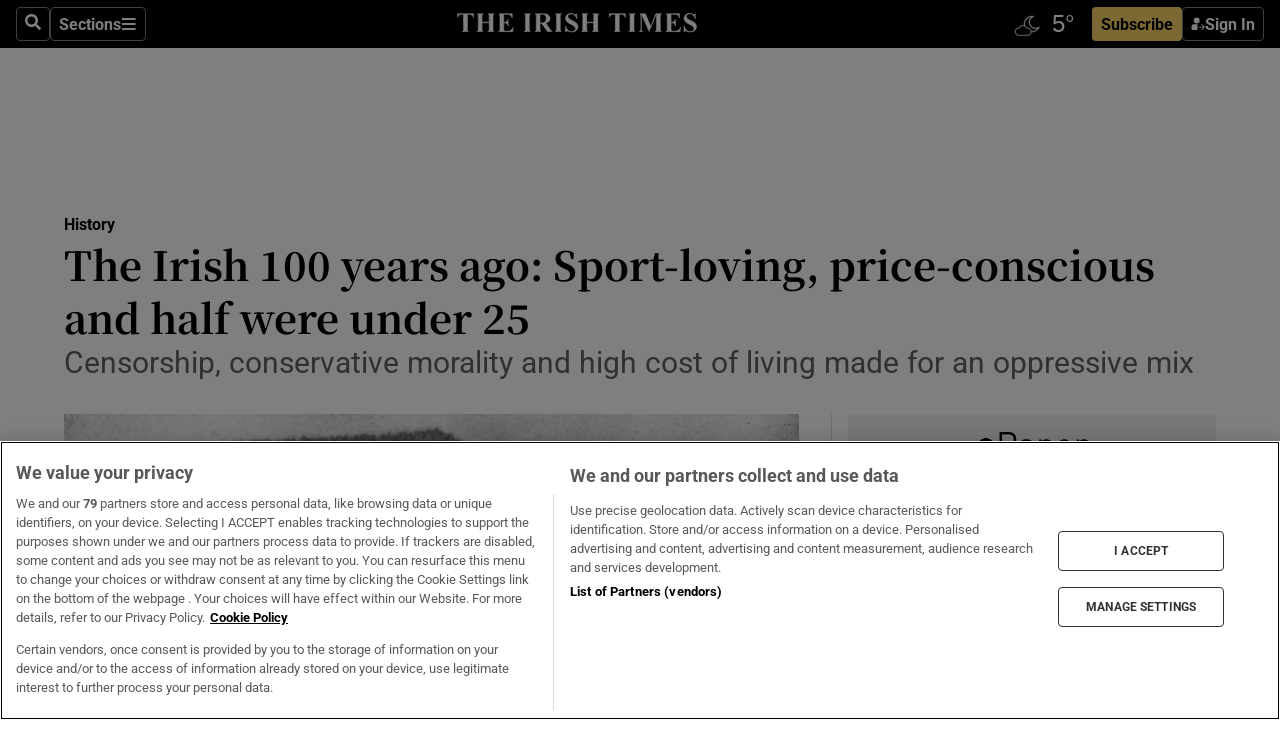

--- FILE ---
content_type: text/html; charset=utf-8
request_url: https://www.irishtimes.com/culture/heritage/the-irish-100-years-ago-sport-loving-price-conscious-and-half-were-under-25-1.4873937
body_size: 86763
content:
<!DOCTYPE html><html lang="en"><head><script data-integration="inlineScripts">
    (function() {
      var _sf_async_config = window._sf_async_config = (window._sf_async_config || {});
      _sf_async_config.uid = 31036;
      _sf_async_config.domain = "irishtimes.com";
      _sf_async_config.useCanonical = true;
      _sf_async_config.useCanonicalDomain = true;
      _sf_async_config.sections = "history";
      _sf_async_config.authors = "Sarah-Anne Buckley";
      _sf_async_config.flickerControl = false;
      var _cbq = window._cbq = (window._cbq || []);
      const OT = document.cookie.split('; ').find(row => row.startsWith('blaize_jwt'));
      if (OT)
      {
        _cbq.push(['_acct', 'paid']);
      } else {
        _cbq.push(['_acct', 'anon']);
      }
    })();
  ;
    var _comscore = _comscore || []; _comscore.push({ c1: "2", c2: "8946263" });
  ;gtmParamsString='';if(new RegExp("^https://irishtimes.arcpublishing.com", "i").test(window.location)){gtmParamsString='&gtm_auth=om4Ly4wwqa_7E-fLbBv46g&gtm_preview=env-6&gtm_cookies_win=x'};(function(w,d,s,l,i){w[l]=w[l]||[];w[l].push({'gtm.start':new Date().getTime(),event:'gtm.js'});var f=d.getElementsByTagName(s)[0],j=d.createElement(s),dl=l!='dataLayer'?'&l='+l:'';j.async=true;j.src='https://www.googletagmanager.com/gtm.js?id='+i+dl+gtmParamsString;f.parentNode.insertBefore(j,f);})(window,document,'script','dataLayer','GTM-NRHQKJ4');;window.isIE = !!window.MSInputMethodContext && !!document.documentMode;</script><script type="text/plain" class="optanon-category-C0002" async="" data-integration="chartbeat" src="https://static.chartbeat.com/js/chartbeat.js"></script><script>!function(n,e,i){if(!n){n=n||{},window.permutive=n,n.q=[],n.config=i||{},n.config.apiKey=e,n.config.environment=n.config.environment||"production";for(var o=["addon","identify","track","trigger","query","segment","segments","ready","on","once","user","consent"],r=0;r<o.length;r++){var t=o[r];n[t]=function(e){return function(){var i=Array.prototype.slice.call(arguments,0);n.q.push({functionName:e,arguments:i})}}(t)}}}(window.permutive, "4888a725-f640-4782-bd70-a3dd37877c2f", { "consentRequired": true });
    window.googletag=window.googletag||{},window.googletag.cmd=window.googletag.cmd||[],window.googletag.cmd.push(function(){if(0===window.googletag.pubads().getTargeting("permutive").length){var g=window.localStorage.getItem("_pdfps");window.googletag.pubads().setTargeting("permutive",g?JSON.parse(g):[])}});</script><script async="" src="https://fce2b75e-f11a-48ad-a60f-7e004eb1d340.edge.permutive.app/fce2b75e-f11a-48ad-a60f-7e004eb1d340-web.js"></script><script type="text/plain" class="optanon-category-C0002-C0004">window.addEventListener('OneTrustGroupsUpdated', function() {
    if (document.cookie.indexOf("OptanonAlertBoxClosed=") >=0 && OptanonActiveGroups.match(/(?=.*,C0002,)(?=.*,C0004,).*/)) {
      const OTConsentToken = document.cookie
        .split('; ')
        .find(row => row.startsWith('OptanonConsent='))
        .split('&')
        .find(row => row.startsWith('consentId'))
        .split('=')[1];
      permutive.consent({ "opt_in": true, "token": OTConsentToken });
    } else{
      permutive.consent({ "opt_in": false });
    }
  });</script><meta name="viewport" content="width=device-width, initial-scale=1"/><link rel="icon" type="image/x-icon" href="/pf/resources/favicon.ico?d=203&amp;mxId=00000000"/><title>The Irish 100 years ago: Sport-loving, price-conscious and half were under 25 – The Irish Times</title><meta name="description" content="Censorship, conservative morality and high cost of living made for an oppressive mix"/><meta name="twitter:description" content="Censorship, conservative morality and high cost of living made for an oppressive mix"/><meta property="og:description" content="Censorship, conservative morality and high cost of living made for an oppressive mix"/><meta name="keywords" content="department-of-industry,electricity-supply-board,century,century-1922-civil-war,anne-dolan,arthur-griffin,ciara-breathnach,darrell-figgis,eoin-maclaughlin,esther-roper,fanny-brice,gordon-campbell,michael-collins,tom-inglis"/><meta property="og:title" content="The Irish 100 years ago: Sport-loving, price-conscious and half were under 25"/><meta name="twitter:title" content="The Irish 100 years ago: Sport-loving, price-conscious and half were under 25"/><meta property="og:image" content="https://www.irishtimes.com/resizer/v2/Q2UKLYEQJSWUJHCO5AKFPHG43Y.jpg?smart=true&amp;auth=bb6421dc308d7249523af6a71071cc64fd43eaca9823665eb3044bcf449c42ed&amp;width=1200&amp;height=630"/><meta property="og:image:alt" content="1921: Michael Collins throws in the ball to start a hurling match at Croke Park, Dublin. Photograph: Hogan/Hulton Archive/Getty 1921: Michael Collins throws in the ball to start a hurling match at Croke Park, Dublin. Photograph: Hogan/Hulton Archive/Getty"/><meta name="twitter:image" content="https://www.irishtimes.com/resizer/v2/Q2UKLYEQJSWUJHCO5AKFPHG43Y.jpg?smart=true&amp;auth=bb6421dc308d7249523af6a71071cc64fd43eaca9823665eb3044bcf449c42ed&amp;width=1200&amp;height=630"/><meta name="twitter:image:alt" content="1921: Michael Collins throws in the ball to start a hurling match at Croke Park, Dublin. Photograph: Hogan/Hulton Archive/Getty 1921: Michael Collins throws in the ball to start a hurling match at Croke Park, Dublin. Photograph: Hogan/Hulton Archive/Getty"/><meta property="og:type" content="article"/><meta name="robots" content="noarchive"/><meta property="og:site_name" content="The Irish Times"/><meta property="og:url" content="https://www.irishtimes.com/culture/heritage/the-irish-100-years-ago-sport-loving-price-conscious-and-half-were-under-25-1.4873937"/><meta name="twitter:site" content="@IrishTimes"/><meta name="twitter:card" content="summary_large_image"/><link rel="canonical" href="https://www.irishtimes.com/culture/heritage/the-irish-100-years-ago-sport-loving-price-conscious-and-half-were-under-25-1.4873937"/><link rel="alternate" hrefLang="en-IE" href="https://www.irishtimes.com/culture/heritage/the-irish-100-years-ago-sport-loving-price-conscious-and-half-were-under-25-1.4873937"/><link id="fusion-template-styles" rel="stylesheet" type="text/css" href="/pf/dist/components/combinations/default.css?d=203&amp;mxId=00000000"/><link id="fusion-siteStyles-styles" rel="stylesheet" type="text/css" href="/pf/dist/css/irishtimes.css?d=203&amp;mxId=00000000"/><style data-styled="" data-styled-version="5.3.11">.dNRVvG{c-expanded-menu;visibility:hidden;position:absolute;left:0px;top:0;}/*!sc*/
data-styled.g2[id="styled__StyledExpandedMenu-sc-1amt4zz-1"]{content:"dNRVvG,"}/*!sc*/
.hTjUEA .arcad > [id^='google_ads_iframe']:not(:empty){max-width:100%;}/*!sc*/
.hTjUEA .arcad > [id^='google_ads_iframe']:not(:empty)::before{content:'ADVERTISEMENT';display:-webkit-box;display:-webkit-flex;display:-ms-flexbox;display:flex;font-family:star-font,'Roboto',sans-serif;}/*!sc*/
.hTjUEA .arcad > [id^='google_ads_iframe']:empty[style]{width:0 !important;height:0 !important;}/*!sc*/
.bSFpgq .arcad > [id^='google_ads_iframe']:not(:empty){max-width:100%;}/*!sc*/
.bSFpgq .arcad > [id^='google_ads_iframe']:not(:empty)::before{content:'ADVERTISEMENT';display:-webkit-box;display:-webkit-flex;display:-ms-flexbox;display:flex;font-family:star-font,'Roboto',sans-serif;display:none;}/*!sc*/
.bSFpgq .arcad > [id^='google_ads_iframe']:empty[style]{width:0 !important;height:0 !important;}/*!sc*/
data-styled.g5[id="default__StyledAdUnit-sc-1moicrg-0"]{content:"hTjUEA,bSFpgq,"}/*!sc*/
</style><script type="application/javascript" id="polyfill-script">if(!Array.prototype.includes||!(window.Object && window.Object.assign)||!window.Promise||!window.Symbol||!window.fetch){document.write('<script type="application/javascript" src="/pf/dist/engine/polyfill.js?d=203&mxId=00000000" defer=""><\/script>')}</script><script id="fusion-engine-react-script" type="application/javascript" src="/pf/dist/engine/react.js?d=203&amp;mxId=00000000" defer=""></script><script id="fusion-engine-combinations-script" type="application/javascript" src="/pf/dist/components/combinations/default.js?d=203&amp;mxId=00000000" defer=""></script><script type="text/plain" class="optanon-category-C0004" async="" data-integration="nativo-ad" src="https://s.ntv.io/serve/load.js"></script><script type="text/plain" class="optanon-category-C0002" async="" data-integration="comscore" src="https://sb.scorecardresearch.com/beacon.js"></script><script id="xtreme-push" type="text/javascript">
      (function(p,u,s,h,e,r,l,i,b) {p['XtremePushObject']=s;p[s]=function(){
        (p[s].q=p[s].q||[]).push(arguments)};i=u.createElement('script');i.async=1;
        i.src=h;b=u.getElementsByTagName('script')[0];b.parentNode.insertBefore(i,b);
      })(window,document,'xtremepush','https://prod.webpu.sh/tEEXuB8vRMsRMzIydjRZIQjnQzT-EXwR/sdk.js');
      xtremepush('ready', function () {
        if (window.safari !== undefined) {
          const permission = xtremepush('push', 'permission');
          const views = JSON.parse(localStorage.getItem('xtremepush.data'))?.page_views;
          const sendPush = views % 55 === 0 || views === 1;
          if ((permission === 'default' || !permission) && (permission !== 'unavailable' && permission !== 'denied' ) && sendPush) {
            xtremepush('event', 'User Gesture');
          }
        } else {
          xtremepush('push', 'auto_prompt', true);
        }
      });
      </script><script type="application/ld+json">{
  "@context": "http://schema.org/",
  "@graph": [
    {
      "@id": "https://www.irishtimes.com/#website",
      "@type": "WebSite",
      "description": "Trusted journalism since 1859",
      "inLanguage": "en-IE",
      "name": "The Irish Times",
      "potentialAction": [
        {
          "@type": "SearchAction",
          "target": {
            "@type": "EntryPoint",
            "urlTemplate": "https://www.irishtimes.com/search/?query={search_term_string}"
          },
          "query-input": "required name=search_term_string"
        }
      ],
      "publisher": {
        "@id": "https://www.irishtimes.com/#organization"
      },
      "url": "https://www.irishtimes.com/"
    },
    {
      "@id": "https://www.irishtimes.com/#organization",
      "@type": "Organization",
      "address": {
        "@type": "PostalAddress",
        "postOfficeBoxNumber": "PO Box 74",
        "streetAddress": "24-28 Tara Street",
        "addressLocality": "Dublin 2",
        "addressRegion": "County Dublin",
        "addressCountry": "IE",
        "postalCode": "D02 CX89"
      },
      "contactPoint": [
        {
          "@type": "ContactPoint",
          "contactType": "Customer Support",
          "email": "services@irishtimes.com",
          "telephone": "+353 1 9203901"
        },
        {
          "@type": "ContactPoint",
          "contactType": "Sales",
          "email": "mediasolutions@irishtimes.com",
          "telephone": "+353 1 5320978"
        },
        {
          "@type": "ContactPoint",
          "contactType": "News Desk",
          "email": "newsdesk@irishtimes.com",
          "telephone": ""
        }
      ],
      "image": {
        "@id": "https://www.irishtimes.com/#/schema/logo/image/"
      },
      "logo": {
        "@type": "ImageObject",
        "@id": "https://www.irishtimes.com/#/schema/logo/image/",
        "url": "https://www.irishtimes.com/resizer/v2/U2PAOOOEIVHTJEP6IX3N5QHLYM.png?smart=true&auth=8ed926a16ed518a8a7d3811053a580479dcf90f84d2adaaa3a5ebeb4bb68695f&width=1024",
        "width": 1024,
        "height": 547,
        "caption": "The Irish Times"
      },
      "name": "The Irish Times",
      "sameAs": [
        "https://www.facebook.com/irishtimes/",
        "http://www.linkedin.com/company/the-irish-times",
        "https://www.youtube.com/user/IrishTimes",
        "https://x.com/IrishTimes"
      ],
      "url": "https://www.irishtimes.com"
    }
  ]
}</script><script type="application/ld+json">{
  "@context": "https://schema.org",
  "@type": "NewsArticle",
  "url": "https://www.irishtimes.com/culture/heritage/the-irish-100-years-ago-sport-loving-price-conscious-and-half-were-under-25-1.4873937",
  "publisher": {
    "@type": "Organization",
    "name": "The Irish Times",
    "url": "https://www.irishtimes.com",
    "logo": {
      "@type": "ImageObject",
      "url": "",
      "width": 600,
      "height": 60
    }
  },
  "author": [
    {
      "@type": "Person",
      "name": "Sarah-Anne Buckley",
      "url": "https://www.irishtimes.com/author/",
      "sameAs": "https://www.irishtimes.com/author/"
    }
  ],
  "mainEntityOfPage": {
    "@type": "WebPage",
    "@id": "https://schema.org/WebPage",
    "url": "https://www.irishtimes.com/culture/heritage/the-irish-100-years-ago-sport-loving-price-conscious-and-half-were-under-25-1.4873937"
  },
  "dateModified": "2022-05-10T00:58:00Z",
  "datePublished": "2022-05-10T00:58:00Z",
  "headline": "The Irish 100 years ago: Sport-loving, price-conscious and half were under 25",
  "description": "Censorship, conservative morality and high cost of living made for an oppressive mix",
  "articleSection": "History",
  "image": [
    "https://www.irishtimes.com/resizer/v2/Q2UKLYEQJSWUJHCO5AKFPHG43Y.jpg?auth=bb6421dc308d7249523af6a71071cc64fd43eaca9823665eb3044bcf449c42ed&smart=true&width=1600&height=900",
    "https://www.irishtimes.com/resizer/v2/Q2UKLYEQJSWUJHCO5AKFPHG43Y.jpg?auth=bb6421dc308d7249523af6a71071cc64fd43eaca9823665eb3044bcf449c42ed&smart=true&width=1600&height=1200",
    "https://www.irishtimes.com/resizer/v2/Q2UKLYEQJSWUJHCO5AKFPHG43Y.jpg?auth=bb6421dc308d7249523af6a71071cc64fd43eaca9823665eb3044bcf449c42ed&smart=true&width=1600&height=1600"
  ],
  "inLanguage": "",
  "isAccessibleForFree": "False",
  "hasPart": {
    "@type": "WebPageElement",
    "isAccessibleForFree": "False",
    "cssSelector": ".paywall"
  }
}</script><link rel="preload" href="/pf/resources/fonts/noto-serif-jp/noto-serif-jp-regular.woff2?d=203&amp;mxId=00000000" as="font" type="font/woff2" crossorigin="anonymous"/><link rel="preload" href="/pf/resources/fonts/noto-serif-jp/noto-serif-jp-700.woff2?d=203&amp;mxId=00000000" as="font" type="font/woff2" crossorigin="anonymous"/><link rel="preload" href="/pf/resources/fonts/roboto/roboto-regular.woff2?d=203&amp;mxId=00000000" as="font" type="font/woff2" crossorigin="anonymous"/><link rel="preload" href="/pf/resources/fonts/roboto/roboto-700.woff2?d=203&amp;mxId=00000000" as="font" type="font/woff2" crossorigin="anonymous"/><script data-integration="inlineScripts">
    function PoWaReady() {
      // 0. DEFAULTS
      window.PoWaSettings = window.PoWaSettings || [];
      window.PoWaSettings.advertising = window.PoWaSettings.advertising || [];
      // 1. CookieBanner ONLOAD
      window.addEventListener("powaRender", function() {
        window.PoWaSettings.advertising.adBar = {skipOffset: 6};
        if (typeof OptanonActiveGroups==="string" && OptanonActiveGroups.match(/(?=.*,C0002,).*/)) {
            // 2. Cookies Granted
            window.PoWaSettings.advertising.gdprConsentGranted = true;
        } else {
            // 3. Set Default value
            window.PoWaSettings.advertising.gdprConsentGranted = window.PoWaSettings.advertising.gdprConsentGranted || false;
        }
      });
      // 4. CookieBanner ONCLICK
      window.addEventListener("OneTrustGroupsUpdated", function() {
          // 1. Set Default value
          window.PoWaSettings.advertising.gdprConsentGranted = !!OptanonActiveGroups.match(/(?=.,C0002,)./);
      });
      // 5. DataLayer event
      window.dataLayer = window.dataLayer || [];
      dataLayer.push({
        "has_PoWaSettings_load": true,
        "event": "donewith_PoWaSettings"
      });
    }

    var i = 0;
    function checkIsPoWaReady() {
      i = i + 1;
      if (typeof window.PoWaSettings==="object" && typeof OptanonActiveGroups==="string") {
          //stop the polling
          PoWaReady();
          clearInterval(pollforPoWaReady);
      } else if (i > 500) {
          //give up after 5 sec
          clearInterval(pollforPoWaReady);
      }
    }
    // Start polling
    var pollforPoWaReady = setInterval(checkIsPoWaReady, 10);
  ;
    const playFullScreen = (e) => {
      if (!!e.element.dataset.mobilefullscreen) {
        const windowWidth = document.querySelector('#fusion-app').offsetWidth || window.innerWidth;
        const mobileWidth = 733;
        if (windowWidth < mobileWidth) {
          if (!e.powa.isFullscreen()) {
            if (document.fullscreenEnabled) {
              // Set the PoWa element itself to fullscreen not the player, this overcomes an
              // issue with Android and fullscreen video rotation closing the video when the
              // device is rotated and the video is in fullscreen mode
              e.element.requestFullscreen();
              return;
            }

            e.powa.fullscreen();
          }
        }
      }
    }

    const mobilePoWaFullscreen = (event) => {
      const player = event.detail.powa;

      player.on('firstFrame', (e) => {
        playFullScreen(e);
      });

      player.on('play', (e) => {
        // Delay calling our function 100ms to not have a race condition with the
        // firstFrame event
        setTimeout(() => {
          playFullScreen(e);
        }, 100);
      });
    };

    window.addEventListener('powaReady', mobilePoWaFullscreen);
  ;
  window.addEventListener('DOMContentLoaded', (event) => {
    queryly.init("954cd8bb239245f9", document.querySelectorAll("#fusion-app"));
  });
</script><script defer="" data-integration="queryly" src="https://www.queryly.com/js/queryly.v4.min.js"></script><script src="https://cdn.cookielaw.org/consent/tcf.stub.js" type="text/javascript"></script><script src="https://static.illuma-tech.com/js/async_gam_ipt.js" async=""></script></head><body class="custom-it"><noscript data-integration="comscore"><img alt="comscore" src="https://sb.scorecardresearch.com/p?c1=2&amp;c2=8946263&amp;cv=2.0&amp;cj=1"/></noscript><noscript><iframe src="https://www.googletagmanager.com/ns.html?id=GTM-NRHQKJ4" height="0" width="0" style="display:none;visibility:hidden"></iframe></noscript><div id="fusion-app"><div class="b-it-right-rail-advanced"><header class="c-stack b-it-right-rail-advanced__navigation page-header" data-style-direction="vertical" data-style-justification="start" data-style-alignment="unset" data-style-inline="false" data-style-wrap="nowrap"><nav id="main-nav" class="b-it-header-nav-chain " aria-label="Sections Menu" data-owner="it"><div class="b-it-header-nav-chain__top-layout"><div class="b-it-header-nav-chain__nav-left"><div class="nav-components--mobile" data-testid="nav-chain-nav-components-mobile-left"><button data-testid="nav-chain-nav-section-button" aria-label="Sections" class="c-button c-button--small c-button--secondary-reverse" type="button"><svg class="c-icon" width="48" height="48" xmlns="http://www.w3.org/2000/svg" viewBox="0 0 512 512" fill="currentColor" aria-hidden="true" focusable="false"><path d="M25 96C25 78.33 39.33 64 57 64H441C458.7 64 473 78.33 473 96C473 113.7 458.7 128 441 128H57C39.33 128 25 113.7 25 96ZM25 256C25 238.3 39.33 224 57 224H441C458.7 224 473 238.3 473 256C473 273.7 458.7 288 441 288H57C39.33 288 25 273.7 25 256ZM441 448H57C39.33 448 25 433.7 25 416C25 398.3 39.33 384 57 384H441C458.7 384 473 398.3 473 416C473 433.7 458.7 448 441 448Z"></path></svg></button></div><div class="nav-components--desktop" data-testid="nav-chain-nav-components-desktop-left"><button aria-label="Search" class="c-button c-button--small c-button--secondary-reverse" type="button"><span><svg class="c-icon" width="48" height="48" xmlns="http://www.w3.org/2000/svg" viewBox="0 0 512 512" fill="currentColor" aria-hidden="true" focusable="false"><path d="M505 442.7L405.3 343c-4.5-4.5-10.6-7-17-7H372c27.6-35.3 44-79.7 44-128C416 93.1 322.9 0 208 0S0 93.1 0 208s93.1 208 208 208c48.3 0 92.7-16.4 128-44v16.3c0 6.4 2.5 12.5 7 17l99.7 99.7c9.4 9.4 24.6 9.4 33.9 0l28.3-28.3c9.4-9.4 9.4-24.6.1-34zM208 336c-70.7 0-128-57.2-128-128 0-70.7 57.2-128 128-128 70.7 0 128 57.2 128 128 0 70.7-57.2 128-128 128z"></path></svg></span></button><button data-testid="nav-chain-nav-section-button" aria-label="Sections" class="c-button c-button--small c-button--secondary-reverse" type="button"><span>Sections</span><svg class="c-icon" width="48" height="48" xmlns="http://www.w3.org/2000/svg" viewBox="0 0 512 512" fill="currentColor" aria-hidden="true" focusable="false"><path d="M25 96C25 78.33 39.33 64 57 64H441C458.7 64 473 78.33 473 96C473 113.7 458.7 128 441 128H57C39.33 128 25 113.7 25 96ZM25 256C25 238.3 39.33 224 57 224H441C458.7 224 473 238.3 473 256C473 273.7 458.7 288 441 288H57C39.33 288 25 273.7 25 256ZM441 448H57C39.33 448 25 433.7 25 416C25 398.3 39.33 384 57 384H441C458.7 384 473 398.3 473 416C473 433.7 458.7 448 441 448Z"></path></svg></button></div></div><a title="The Irish Times" class="c-link b-it-header-nav-chain__logo b-it-header-nav-chain__logo--center nav-logo-hidden svg-logo" href="/" aria-hidden="true" tabindex="-1"><img src="https://static.themebuilder.aws.arc.pub/irishtimes/1647534191733.svg" alt="The Irish Times" data-chromatic="ignore"/></a><div class="b-it-header-nav-chain__nav-right"><div class="nav-components--mobile" data-testid="nav-chain-nav-components-mobile-right"><div class="c-stack b-signin-subscribe-block" data-style-direction="horizontal" data-style-justification="center" data-style-alignment="center" data-style-inline="false" data-style-wrap="nowrap" style="--c-stack-gap:1rem"><a target="_blank" style="display:none" rel="noreferrer" class="c-button c-button--link c-button--small c-button--primary b-signin-subscribe-block__subscribe" href="/subscribe"><span><span style="display:none">Subscribe</span></span></a><button class="c-button c-button--small c-button--secondary-reverse b-signin-subscribe-block__btn--signin" type="button"><span><div class="c-stack" data-style-direction="horizontal" data-style-justification="start" data-style-alignment="center" data-style-inline="false" data-style-wrap="nowrap" style="--c-stack-gap:0.5rem"><svg width="14" height="16" viewBox="0 0 24 24" fill="none" xmlns="http://www.w3.org/2000/svg"><mask id="mask0_757:236487" style="mask-type:alpha" maskUnits="userSpaceOnUse" x="0" y="0" width="24" height="24"><rect width="24" height="24" fill="#C4C4C4"></rect></mask><g mask="url(#mask0_757:236487)"><ellipse cx="9.79117" cy="6.02353" rx="5.02353" ry="5.02353" fill="white"></ellipse><path d="M11.0471 22.35V12.3029H5C2.79086 12.3029 1 14.0938 1 16.3029V20.35C1 21.4546 1.89543 22.35 3 22.35H11.0471Z" fill="white"></path><path fill-rule="evenodd" clip-rule="evenodd" d="M19.3391 22.1044C19.2762 22.1862 19.1937 22.2477 19.0916 22.2886C18.9894 22.3295 18.8833 22.35 18.7733 22.35C18.5533 22.35 18.3647 22.2681 18.2075 22.1044C18.0504 21.9406 17.9718 21.7441 17.9718 21.5148C17.9718 21.4002 17.9954 21.2896 18.0425 21.1832C18.0897 21.0767 18.1447 20.9907 18.2075 20.9252L20.8478 18.174H14.3839C14.1482 18.174 13.9517 18.0921 13.7946 17.9283C13.6374 17.7646 13.5588 17.568 13.5588 17.3388C13.5588 17.1095 13.6374 16.913 13.7946 16.7492C13.9517 16.5854 14.1482 16.5036 14.3839 16.5036H20.8478L18.2075 13.7277C18.1447 13.6622 18.0897 13.5762 18.0425 13.4698C17.9954 13.3633 17.9718 13.2528 17.9718 13.1382C17.9718 12.9089 18.0504 12.7124 18.2075 12.5486C18.3647 12.3848 18.5533 12.3029 18.7733 12.3029C18.8833 12.3029 18.9894 12.3275 19.0916 12.3766C19.1937 12.4258 19.2762 12.4831 19.3391 12.5486L23.3702 16.7492C23.433 16.8147 23.488 16.9007 23.5352 17.0071C23.5823 17.1136 23.6059 17.2241 23.6059 17.3388C23.6059 17.4534 23.5823 17.5598 23.5352 17.6581C23.488 17.7564 23.433 17.8464 23.3702 17.9283L19.3391 22.1044Z" fill="white"></path></g></svg></div></span></button></div></div><div class="nav-components--desktop" data-testid="nav-chain-nav-components-desktop-right"><div id="fusion-static-enter:html-block-f0f1j0n1myTR7B9-0-0-0" style="display:none" data-fusion-component="html-block-f0f1j0n1myTR7B9-0-0-0"></div><div><iframe scrolling="no" id="fw-desktop" data-src="https://lw.foreca.net/v4/en/site/irishtimes/widget/?name=Dublin&id=102964574" style="width: 85px; height: 40px; border:0; margin: 0; display: flex; align-items: center;"></iframe></div><div id="fusion-static-exit:html-block-f0f1j0n1myTR7B9-0-0-0" style="display:none" data-fusion-component="html-block-f0f1j0n1myTR7B9-0-0-0"></div><div class="c-stack b-signin-subscribe-block" data-style-direction="horizontal" data-style-justification="center" data-style-alignment="center" data-style-inline="false" data-style-wrap="nowrap" style="--c-stack-gap:1rem"><a target="_blank" style="display:none" rel="noreferrer" class="c-button c-button--link c-button--small c-button--primary b-signin-subscribe-block__subscribe" href="/subscribe"><span><span style="display:none">Subscribe</span></span></a><button class="c-button c-button--small c-button--secondary-reverse b-signin-subscribe-block__btn--signin" type="button"><span><div class="c-stack" data-style-direction="horizontal" data-style-justification="start" data-style-alignment="center" data-style-inline="false" data-style-wrap="nowrap" style="--c-stack-gap:0.5rem"><svg width="14" height="16" viewBox="0 0 24 24" fill="none" xmlns="http://www.w3.org/2000/svg"><mask id="mask0_757:236487" style="mask-type:alpha" maskUnits="userSpaceOnUse" x="0" y="0" width="24" height="24"><rect width="24" height="24" fill="#C4C4C4"></rect></mask><g mask="url(#mask0_757:236487)"><ellipse cx="9.79117" cy="6.02353" rx="5.02353" ry="5.02353" fill="white"></ellipse><path d="M11.0471 22.35V12.3029H5C2.79086 12.3029 1 14.0938 1 16.3029V20.35C1 21.4546 1.89543 22.35 3 22.35H11.0471Z" fill="white"></path><path fill-rule="evenodd" clip-rule="evenodd" d="M19.3391 22.1044C19.2762 22.1862 19.1937 22.2477 19.0916 22.2886C18.9894 22.3295 18.8833 22.35 18.7733 22.35C18.5533 22.35 18.3647 22.2681 18.2075 22.1044C18.0504 21.9406 17.9718 21.7441 17.9718 21.5148C17.9718 21.4002 17.9954 21.2896 18.0425 21.1832C18.0897 21.0767 18.1447 20.9907 18.2075 20.9252L20.8478 18.174H14.3839C14.1482 18.174 13.9517 18.0921 13.7946 17.9283C13.6374 17.7646 13.5588 17.568 13.5588 17.3388C13.5588 17.1095 13.6374 16.913 13.7946 16.7492C13.9517 16.5854 14.1482 16.5036 14.3839 16.5036H20.8478L18.2075 13.7277C18.1447 13.6622 18.0897 13.5762 18.0425 13.4698C17.9954 13.3633 17.9718 13.2528 17.9718 13.1382C17.9718 12.9089 18.0504 12.7124 18.2075 12.5486C18.3647 12.3848 18.5533 12.3029 18.7733 12.3029C18.8833 12.3029 18.9894 12.3275 19.0916 12.3766C19.1937 12.4258 19.2762 12.4831 19.3391 12.5486L23.3702 16.7492C23.433 16.8147 23.488 16.9007 23.5352 17.0071C23.5823 17.1136 23.6059 17.2241 23.6059 17.3388C23.6059 17.4534 23.5823 17.5598 23.5352 17.6581C23.488 17.7564 23.433 17.8464 23.3702 17.9283L19.3391 22.1044Z" fill="white"></path></g></svg></div></span></button></div></div></div></div><div id="flyout-overlay" data-testid="nav-chain-flyout-overlay" class="c-stack b-it-header-nav-chain__flyout-overlay closed" data-style-direction="vertical" data-style-justification="start" data-style-alignment="unset" data-style-inline="false" data-style-wrap="nowrap"><div><div class="c-stack b-it-header-nav-chain__flyout-nav-wrapper closed" data-style-direction="vertical" data-style-justification="start" data-style-alignment="unset" data-style-inline="false" data-style-wrap="nowrap"><div class="b-it-header-nav-chain__flyout-close-button"><button aria-label="Close" class="c-button c-button--small c-button--secondary-reverse" type="button"><svg class="c-icon" width="24" height="24" xmlns="http://www.w3.org/2000/svg" viewBox="0 0 512 512" fill="currentColor" aria-hidden="true" focusable="false"><path d="M406.6 361.4C419.1 373.9 419.1 394.15 406.6 406.65C400.4 412.9 392.2 416 384 416C375.8 416 367.62 412.875 361.38 406.625L256 301.3L150.63 406.6C144.38 412.9 136.19 416 128 416C119.81 416 111.63 412.9 105.375 406.6C92.875 394.1 92.875 373.85 105.375 361.35L210.775 255.95L105.375 150.6C92.875 138.1 92.875 117.85 105.375 105.35C117.875 92.85 138.125 92.85 150.625 105.35L256 210.8L361.4 105.4C373.9 92.9 394.15 92.9 406.65 105.4C419.15 117.9 419.15 138.15 406.65 150.65L301.25 256.05L406.6 361.4Z"></path></svg></button></div><div class="nav-menu"><div data-testid="nav-chain-nav-components-mobile" class="c-stack nav-components--mobile" data-style-direction="vertical" data-style-justification="start" data-style-alignment="unset" data-style-inline="false" data-style-wrap="nowrap"><div class="b-subscribe-button-block"><div><iframe scrolling="no" id="fw-mobile" data-src="https://lw.foreca.net/v4/en/site/irishtimes/widget/?name=Dublin&id=102964574" style="width: 85px; height: 40px; border:0; margin: 0;"></iframe></div><a target="_blank" class="c-button c-button--link c-button--full-width c-button--medium c-button--primary" href="/subscribe"><span>Subscribe</span></a></div><button aria-label="Search" class="c-button c-button--small c-button--secondary-reverse" type="button"><span><svg class="c-icon" width="48" height="48" xmlns="http://www.w3.org/2000/svg" viewBox="0 0 512 512" fill="currentColor" aria-hidden="true" focusable="false"><path d="M505 442.7L405.3 343c-4.5-4.5-10.6-7-17-7H372c27.6-35.3 44-79.7 44-128C416 93.1 322.9 0 208 0S0 93.1 0 208s93.1 208 208 208c48.3 0 92.7-16.4 128-44v16.3c0 6.4 2.5 12.5 7 17l99.7 99.7c9.4 9.4 24.6 9.4 33.9 0l28.3-28.3c9.4-9.4 9.4-24.6.1-34zM208 336c-70.7 0-128-57.2-128-128 0-70.7 57.2-128 128-128 70.7 0 128 57.2 128 128 0 70.7-57.2 128-128 128z"></path></svg></span></button></div><div data-testid="nav-chain-nav-components-desktop" class="c-stack nav-components--desktop" data-style-direction="vertical" data-style-justification="start" data-style-alignment="unset" data-style-inline="false" data-style-wrap="nowrap"></div></div><ul class="c-stack b-it-header-nav-chain__flyout-nav" data-style-direction="vertical" data-style-justification="start" data-style-alignment="unset" data-style-inline="false" data-style-wrap="nowrap"><li class="section-item" data-testid="nav-chain-section-item"><a class="c-link" href="/" aria-hidden="true" tabindex="-1">Home</a></li><li class="section-item" data-testid="nav-chain-section-item"><a class="c-link" href="/latest/" aria-hidden="true" tabindex="-1">Latest</a></li><li class="section-item" data-testid="nav-chain-section-item"><a class="c-link" href="/subscriber-only/" aria-hidden="true" tabindex="-1">Subscriber Only</a></li><li class="section-item" data-testid="nav-chain-section-item"><div data-testid="nav-chain-section-item-subsection" class="c-stack b-it-header-nav-chain__subsection-anchor subsection-anchor " data-style-direction="horizontal" data-style-justification="start" data-style-alignment="center" data-style-inline="false" data-style-wrap="nowrap"><a class="c-link" href="/crosswords-puzzles/" aria-hidden="true" tabindex="-1">Crosswords &amp; Puzzles</a><button aria-expanded="false" aria-controls="header_sub_section_crosswords-puzzles" aria-label="Show Crosswords &amp; Puzzles sub sections" class="c-button c-button--medium c-button--default submenu-caret" type="button"><span><svg class="c-icon" width="20" height="20" xmlns="http://www.w3.org/2000/svg" viewBox="0 0 512 512" fill="currentColor" aria-hidden="true" focusable="false"><path d="M256 416C247.812 416 239.62 412.875 233.38 406.625L41.38 214.625C28.88 202.125 28.88 181.875 41.38 169.375C53.88 156.875 74.13 156.875 86.63 169.375L256 338.8L425.4 169.4C437.9 156.9 458.15 156.9 470.65 169.4C483.15 181.9 483.15 202.15 470.65 214.65L278.65 406.65C272.4 412.9 264.2 416 256 416Z"></path></svg></span></button></div><div class="b-it-header-nav-chain__subsection-container "><ul class="b-it-header-nav-chain__subsection-menu" id="header_sub_section_crosswords-puzzles"><li class="subsection-item" data-testid="nav-chain-subsection-item"><a class="c-link" href="/crosswords-puzzles/crosaire/" aria-hidden="true" tabindex="-1">Crosaire</a></li><li class="subsection-item" data-testid="nav-chain-subsection-item"><a class="c-link" href="/crosswords-puzzles/simplex/" aria-hidden="true" tabindex="-1">Simplex</a></li><li class="subsection-item" data-testid="nav-chain-subsection-item"><a class="c-link" href="/crosswords-puzzles/sudoku/" aria-hidden="true" tabindex="-1">Sudoku</a></li><li class="subsection-item" data-testid="nav-chain-subsection-item"><a class="c-link" href="/crosswords-puzzles/news-quiz/" aria-hidden="true" tabindex="-1">News Quiz</a></li></ul></div></li><li class="section-item" data-testid="nav-chain-section-item"><div data-testid="nav-chain-section-item-subsection" class="c-stack b-it-header-nav-chain__subsection-anchor subsection-anchor " data-style-direction="horizontal" data-style-justification="start" data-style-alignment="center" data-style-inline="false" data-style-wrap="nowrap"><a class="c-link" href="/ireland/" aria-hidden="true" tabindex="-1">Ireland</a><button aria-expanded="false" aria-controls="header_sub_section_ireland" aria-label="Show Ireland sub sections" class="c-button c-button--medium c-button--default submenu-caret" type="button"><span><svg class="c-icon" width="20" height="20" xmlns="http://www.w3.org/2000/svg" viewBox="0 0 512 512" fill="currentColor" aria-hidden="true" focusable="false"><path d="M256 416C247.812 416 239.62 412.875 233.38 406.625L41.38 214.625C28.88 202.125 28.88 181.875 41.38 169.375C53.88 156.875 74.13 156.875 86.63 169.375L256 338.8L425.4 169.4C437.9 156.9 458.15 156.9 470.65 169.4C483.15 181.9 483.15 202.15 470.65 214.65L278.65 406.65C272.4 412.9 264.2 416 256 416Z"></path></svg></span></button></div><div class="b-it-header-nav-chain__subsection-container "><ul class="b-it-header-nav-chain__subsection-menu" id="header_sub_section_ireland"><li class="subsection-item" data-testid="nav-chain-subsection-item"><a class="c-link" href="/ireland/dublin/" aria-hidden="true" tabindex="-1">Dublin</a></li><li class="subsection-item" data-testid="nav-chain-subsection-item"><a class="c-link" href="/ireland/education/" aria-hidden="true" tabindex="-1">Education</a></li><li class="subsection-item" data-testid="nav-chain-subsection-item"><a class="c-link" href="/ireland/housing-planning/" aria-hidden="true" tabindex="-1">Housing &amp; Planning</a></li><li class="subsection-item" data-testid="nav-chain-subsection-item"><a class="c-link" href="/ireland/social-affairs/" aria-hidden="true" tabindex="-1">Social Affairs</a></li><li class="subsection-item" data-testid="nav-chain-subsection-item"><a class="c-link" href="/ireland/stardust/" aria-hidden="true" tabindex="-1">Stardust</a></li></ul></div></li><li class="section-item" data-testid="nav-chain-section-item"><div data-testid="nav-chain-section-item-subsection" class="c-stack b-it-header-nav-chain__subsection-anchor subsection-anchor " data-style-direction="horizontal" data-style-justification="start" data-style-alignment="center" data-style-inline="false" data-style-wrap="nowrap"><a class="c-link" href="/politics/" aria-hidden="true" tabindex="-1">Politics</a><button aria-expanded="false" aria-controls="header_sub_section_politics" aria-label="Show Politics sub sections" class="c-button c-button--medium c-button--default submenu-caret" type="button"><span><svg class="c-icon" width="20" height="20" xmlns="http://www.w3.org/2000/svg" viewBox="0 0 512 512" fill="currentColor" aria-hidden="true" focusable="false"><path d="M256 416C247.812 416 239.62 412.875 233.38 406.625L41.38 214.625C28.88 202.125 28.88 181.875 41.38 169.375C53.88 156.875 74.13 156.875 86.63 169.375L256 338.8L425.4 169.4C437.9 156.9 458.15 156.9 470.65 169.4C483.15 181.9 483.15 202.15 470.65 214.65L278.65 406.65C272.4 412.9 264.2 416 256 416Z"></path></svg></span></button></div><div class="b-it-header-nav-chain__subsection-container "><ul class="b-it-header-nav-chain__subsection-menu" id="header_sub_section_politics"><li class="subsection-item" data-testid="nav-chain-subsection-item"><a class="c-link" href="/politics/poll/" aria-hidden="true" tabindex="-1">Poll</a></li><li class="subsection-item" data-testid="nav-chain-subsection-item"><a class="c-link" href="/politics/oireachtas/" aria-hidden="true" tabindex="-1">Oireachtas</a></li><li class="subsection-item" data-testid="nav-chain-subsection-item"><a class="c-link" href="/common-ground/" aria-hidden="true" tabindex="-1">Common Ground</a></li><li class="subsection-item" data-testid="nav-chain-subsection-item"><a class="c-link" href="/politics/elections-referendums/" aria-hidden="true" tabindex="-1">Elections &amp; Referendums</a></li></ul></div></li><li class="section-item" data-testid="nav-chain-section-item"><div data-testid="nav-chain-section-item-subsection" class="c-stack b-it-header-nav-chain__subsection-anchor subsection-anchor " data-style-direction="horizontal" data-style-justification="start" data-style-alignment="center" data-style-inline="false" data-style-wrap="nowrap"><a class="c-link" href="/opinion/" aria-hidden="true" tabindex="-1">Opinion</a><button aria-expanded="false" aria-controls="header_sub_section_opinion" aria-label="Show Opinion sub sections" class="c-button c-button--medium c-button--default submenu-caret" type="button"><span><svg class="c-icon" width="20" height="20" xmlns="http://www.w3.org/2000/svg" viewBox="0 0 512 512" fill="currentColor" aria-hidden="true" focusable="false"><path d="M256 416C247.812 416 239.62 412.875 233.38 406.625L41.38 214.625C28.88 202.125 28.88 181.875 41.38 169.375C53.88 156.875 74.13 156.875 86.63 169.375L256 338.8L425.4 169.4C437.9 156.9 458.15 156.9 470.65 169.4C483.15 181.9 483.15 202.15 470.65 214.65L278.65 406.65C272.4 412.9 264.2 416 256 416Z"></path></svg></span></button></div><div class="b-it-header-nav-chain__subsection-container "><ul class="b-it-header-nav-chain__subsection-menu" id="header_sub_section_opinion"><li class="subsection-item" data-testid="nav-chain-subsection-item"><a class="c-link" href="/opinion/editorials/" aria-hidden="true" tabindex="-1">Editorials</a></li><li class="subsection-item" data-testid="nav-chain-subsection-item"><a class="c-link" href="/opinion/an-irish-diary/" aria-hidden="true" tabindex="-1">An Irish Diary</a></li><li class="subsection-item" data-testid="nav-chain-subsection-item"><a class="c-link" href="/opinion/letters/" aria-hidden="true" tabindex="-1">Letters</a></li><li class="subsection-item" data-testid="nav-chain-subsection-item"><a class="c-link" href="/opinion/cartoon/" aria-hidden="true" tabindex="-1">Cartoon</a></li></ul></div></li><li class="section-item" data-testid="nav-chain-section-item"><div data-testid="nav-chain-section-item-subsection" class="c-stack b-it-header-nav-chain__subsection-anchor subsection-anchor " data-style-direction="horizontal" data-style-justification="start" data-style-alignment="center" data-style-inline="false" data-style-wrap="nowrap"><a class="c-link" href="/business/" aria-hidden="true" tabindex="-1">Business</a><button aria-expanded="false" aria-controls="header_sub_section_business" aria-label="Show Business sub sections" class="c-button c-button--medium c-button--default submenu-caret" type="button"><span><svg class="c-icon" width="20" height="20" xmlns="http://www.w3.org/2000/svg" viewBox="0 0 512 512" fill="currentColor" aria-hidden="true" focusable="false"><path d="M256 416C247.812 416 239.62 412.875 233.38 406.625L41.38 214.625C28.88 202.125 28.88 181.875 41.38 169.375C53.88 156.875 74.13 156.875 86.63 169.375L256 338.8L425.4 169.4C437.9 156.9 458.15 156.9 470.65 169.4C483.15 181.9 483.15 202.15 470.65 214.65L278.65 406.65C272.4 412.9 264.2 416 256 416Z"></path></svg></span></button></div><div class="b-it-header-nav-chain__subsection-container "><ul class="b-it-header-nav-chain__subsection-menu" id="header_sub_section_business"><li class="subsection-item" data-testid="nav-chain-subsection-item"><a class="c-link" href="/budget/" aria-hidden="true" tabindex="-1">Budget 2026</a></li><li class="subsection-item" data-testid="nav-chain-subsection-item"><a class="c-link" href="/business/economy/" aria-hidden="true" tabindex="-1">Economy</a></li><li class="subsection-item" data-testid="nav-chain-subsection-item"><a class="c-link" href="/business/farming-food/" aria-hidden="true" tabindex="-1">Farming &amp; Food</a></li><li class="subsection-item" data-testid="nav-chain-subsection-item"><a class="c-link" href="/business/financial-services/" aria-hidden="true" tabindex="-1">Financial Services</a></li><li class="subsection-item" data-testid="nav-chain-subsection-item"><a class="c-link" href="/business/innovation/" aria-hidden="true" tabindex="-1">Innovation</a></li><li class="subsection-item" data-testid="nav-chain-subsection-item"><a class="c-link" href="/business/markets/" aria-hidden="true" tabindex="-1">Markets</a></li><li class="subsection-item" data-testid="nav-chain-subsection-item"><a class="c-link" href="/business/work/" aria-hidden="true" tabindex="-1">Work</a></li><li class="subsection-item" data-testid="nav-chain-subsection-item"><a class="c-link" href="/property/commercial-property/" aria-hidden="true" tabindex="-1">Commercial Property</a></li></ul></div></li><li class="section-item" data-testid="nav-chain-section-item"><div data-testid="nav-chain-section-item-subsection" class="c-stack b-it-header-nav-chain__subsection-anchor subsection-anchor " data-style-direction="horizontal" data-style-justification="start" data-style-alignment="center" data-style-inline="false" data-style-wrap="nowrap"><a class="c-link" href="/world/" aria-hidden="true" tabindex="-1">World</a><button aria-expanded="false" aria-controls="header_sub_section_world" aria-label="Show World sub sections" class="c-button c-button--medium c-button--default submenu-caret" type="button"><span><svg class="c-icon" width="20" height="20" xmlns="http://www.w3.org/2000/svg" viewBox="0 0 512 512" fill="currentColor" aria-hidden="true" focusable="false"><path d="M256 416C247.812 416 239.62 412.875 233.38 406.625L41.38 214.625C28.88 202.125 28.88 181.875 41.38 169.375C53.88 156.875 74.13 156.875 86.63 169.375L256 338.8L425.4 169.4C437.9 156.9 458.15 156.9 470.65 169.4C483.15 181.9 483.15 202.15 470.65 214.65L278.65 406.65C272.4 412.9 264.2 416 256 416Z"></path></svg></span></button></div><div class="b-it-header-nav-chain__subsection-container "><ul class="b-it-header-nav-chain__subsection-menu" id="header_sub_section_world"><li class="subsection-item" data-testid="nav-chain-subsection-item"><a class="c-link" href="/world/europe/" aria-hidden="true" tabindex="-1">Europe</a></li><li class="subsection-item" data-testid="nav-chain-subsection-item"><a class="c-link" href="/world/uk/" aria-hidden="true" tabindex="-1">UK</a></li><li class="subsection-item" data-testid="nav-chain-subsection-item"><a class="c-link" href="/world/us/" aria-hidden="true" tabindex="-1">US</a></li><li class="subsection-item" data-testid="nav-chain-subsection-item"><a class="c-link" href="/world/canada/" aria-hidden="true" tabindex="-1">Canada</a></li><li class="subsection-item" data-testid="nav-chain-subsection-item"><a class="c-link" href="/world/australia/" aria-hidden="true" tabindex="-1">Australia</a></li><li class="subsection-item" data-testid="nav-chain-subsection-item"><a class="c-link" href="/world/africa/" aria-hidden="true" tabindex="-1">Africa</a></li><li class="subsection-item" data-testid="nav-chain-subsection-item"><a class="c-link" href="/world/americas/" aria-hidden="true" tabindex="-1">Americas</a></li><li class="subsection-item" data-testid="nav-chain-subsection-item"><a class="c-link" href="/world/asia-pacific/" aria-hidden="true" tabindex="-1">Asia-Pacific</a></li><li class="subsection-item" data-testid="nav-chain-subsection-item"><a class="c-link" href="/world/middle-east/" aria-hidden="true" tabindex="-1">Middle East</a></li></ul></div></li><li class="section-item" data-testid="nav-chain-section-item"><div data-testid="nav-chain-section-item-subsection" class="c-stack b-it-header-nav-chain__subsection-anchor subsection-anchor " data-style-direction="horizontal" data-style-justification="start" data-style-alignment="center" data-style-inline="false" data-style-wrap="nowrap"><a class="c-link" href="/sport/" aria-hidden="true" tabindex="-1">Sport</a><button aria-expanded="false" aria-controls="header_sub_section_sport" aria-label="Show Sport sub sections" class="c-button c-button--medium c-button--default submenu-caret" type="button"><span><svg class="c-icon" width="20" height="20" xmlns="http://www.w3.org/2000/svg" viewBox="0 0 512 512" fill="currentColor" aria-hidden="true" focusable="false"><path d="M256 416C247.812 416 239.62 412.875 233.38 406.625L41.38 214.625C28.88 202.125 28.88 181.875 41.38 169.375C53.88 156.875 74.13 156.875 86.63 169.375L256 338.8L425.4 169.4C437.9 156.9 458.15 156.9 470.65 169.4C483.15 181.9 483.15 202.15 470.65 214.65L278.65 406.65C272.4 412.9 264.2 416 256 416Z"></path></svg></span></button></div><div class="b-it-header-nav-chain__subsection-container "><ul class="b-it-header-nav-chain__subsection-menu" id="header_sub_section_sport"><li class="subsection-item" data-testid="nav-chain-subsection-item"><a class="c-link" href="/sport/rugby/" aria-hidden="true" tabindex="-1">Rugby</a></li><li class="subsection-item" data-testid="nav-chain-subsection-item"><a class="c-link" href="/sport/gaelic-games/" aria-hidden="true" tabindex="-1">Gaelic Games</a></li><li class="subsection-item" data-testid="nav-chain-subsection-item"><a class="c-link" href="/sport/soccer/" aria-hidden="true" tabindex="-1">Soccer</a></li><li class="subsection-item" data-testid="nav-chain-subsection-item"><a class="c-link" href="/sport/golf/" aria-hidden="true" tabindex="-1">Golf</a></li><li class="subsection-item" data-testid="nav-chain-subsection-item"><a class="c-link" href="/sport/racing/" aria-hidden="true" tabindex="-1">Racing</a></li><li class="subsection-item" data-testid="nav-chain-subsection-item"><a class="c-link" href="/sport/athletics/" aria-hidden="true" tabindex="-1">Athletics</a></li><li class="subsection-item" data-testid="nav-chain-subsection-item"><a class="c-link" href="/sport/boxing/" aria-hidden="true" tabindex="-1">Boxing</a></li><li class="subsection-item" data-testid="nav-chain-subsection-item"><a class="c-link" href="/sport/cycling/" aria-hidden="true" tabindex="-1">Cycling</a></li><li class="subsection-item" data-testid="nav-chain-subsection-item"><a class="c-link" href="/sport/hockey/" aria-hidden="true" tabindex="-1">Hockey</a></li><li class="subsection-item" data-testid="nav-chain-subsection-item"><a class="c-link" href="/sport/tennis/" aria-hidden="true" tabindex="-1">Tennis</a></li></ul></div></li><li class="section-item" data-testid="nav-chain-section-item"><div data-testid="nav-chain-section-item-subsection" class="c-stack b-it-header-nav-chain__subsection-anchor subsection-anchor " data-style-direction="horizontal" data-style-justification="start" data-style-alignment="center" data-style-inline="false" data-style-wrap="nowrap"><a class="c-link" href="/your-money/" aria-hidden="true" tabindex="-1">Your Money</a><button aria-expanded="false" aria-controls="header_sub_section_your-money" aria-label="Show Your Money sub sections" class="c-button c-button--medium c-button--default submenu-caret" type="button"><span><svg class="c-icon" width="20" height="20" xmlns="http://www.w3.org/2000/svg" viewBox="0 0 512 512" fill="currentColor" aria-hidden="true" focusable="false"><path d="M256 416C247.812 416 239.62 412.875 233.38 406.625L41.38 214.625C28.88 202.125 28.88 181.875 41.38 169.375C53.88 156.875 74.13 156.875 86.63 169.375L256 338.8L425.4 169.4C437.9 156.9 458.15 156.9 470.65 169.4C483.15 181.9 483.15 202.15 470.65 214.65L278.65 406.65C272.4 412.9 264.2 416 256 416Z"></path></svg></span></button></div><div class="b-it-header-nav-chain__subsection-container "><ul class="b-it-header-nav-chain__subsection-menu" id="header_sub_section_your-money"><li class="subsection-item" data-testid="nav-chain-subsection-item"><a class="c-link" href="/tags/pricewatch/" aria-hidden="true" tabindex="-1">Pricewatch</a></li></ul></div></li><li class="section-item" data-testid="nav-chain-section-item"><div data-testid="nav-chain-section-item-subsection" class="c-stack b-it-header-nav-chain__subsection-anchor subsection-anchor " data-style-direction="horizontal" data-style-justification="start" data-style-alignment="center" data-style-inline="false" data-style-wrap="nowrap"><a class="c-link" href="/crime-law/" aria-hidden="true" tabindex="-1">Crime &amp; Law</a><button aria-expanded="false" aria-controls="header_sub_section_crime-law" aria-label="Show Crime &amp; Law sub sections" class="c-button c-button--medium c-button--default submenu-caret" type="button"><span><svg class="c-icon" width="20" height="20" xmlns="http://www.w3.org/2000/svg" viewBox="0 0 512 512" fill="currentColor" aria-hidden="true" focusable="false"><path d="M256 416C247.812 416 239.62 412.875 233.38 406.625L41.38 214.625C28.88 202.125 28.88 181.875 41.38 169.375C53.88 156.875 74.13 156.875 86.63 169.375L256 338.8L425.4 169.4C437.9 156.9 458.15 156.9 470.65 169.4C483.15 181.9 483.15 202.15 470.65 214.65L278.65 406.65C272.4 412.9 264.2 416 256 416Z"></path></svg></span></button></div><div class="b-it-header-nav-chain__subsection-container "><ul class="b-it-header-nav-chain__subsection-menu" id="header_sub_section_crime-law"><li class="subsection-item" data-testid="nav-chain-subsection-item"><a class="c-link" href="/crime-law/courts/" aria-hidden="true" tabindex="-1">Courts</a></li></ul></div></li><li class="section-item" data-testid="nav-chain-section-item"><div data-testid="nav-chain-section-item-subsection" class="c-stack b-it-header-nav-chain__subsection-anchor subsection-anchor " data-style-direction="horizontal" data-style-justification="start" data-style-alignment="center" data-style-inline="false" data-style-wrap="nowrap"><a class="c-link" href="/property/" aria-hidden="true" tabindex="-1">Property</a><button aria-expanded="false" aria-controls="header_sub_section_property" aria-label="Show Property sub sections" class="c-button c-button--medium c-button--default submenu-caret" type="button"><span><svg class="c-icon" width="20" height="20" xmlns="http://www.w3.org/2000/svg" viewBox="0 0 512 512" fill="currentColor" aria-hidden="true" focusable="false"><path d="M256 416C247.812 416 239.62 412.875 233.38 406.625L41.38 214.625C28.88 202.125 28.88 181.875 41.38 169.375C53.88 156.875 74.13 156.875 86.63 169.375L256 338.8L425.4 169.4C437.9 156.9 458.15 156.9 470.65 169.4C483.15 181.9 483.15 202.15 470.65 214.65L278.65 406.65C272.4 412.9 264.2 416 256 416Z"></path></svg></span></button></div><div class="b-it-header-nav-chain__subsection-container "><ul class="b-it-header-nav-chain__subsection-menu" id="header_sub_section_property"><li class="subsection-item" data-testid="nav-chain-subsection-item"><a class="c-link" href="/property/residential/" aria-hidden="true" tabindex="-1">Residential</a></li><li class="subsection-item" data-testid="nav-chain-subsection-item"><a class="c-link" href="/property/commercial-property/" aria-hidden="true" tabindex="-1">Commercial Property</a></li><li class="subsection-item" data-testid="nav-chain-subsection-item"><a class="c-link" href="/property/interiors/" aria-hidden="true" tabindex="-1">Interiors</a></li></ul></div></li><li class="section-item" data-testid="nav-chain-section-item"><div data-testid="nav-chain-section-item-subsection" class="c-stack b-it-header-nav-chain__subsection-anchor subsection-anchor " data-style-direction="horizontal" data-style-justification="start" data-style-alignment="center" data-style-inline="false" data-style-wrap="nowrap"><a class="c-link" href="/food/" aria-hidden="true" tabindex="-1">Food</a><button aria-expanded="false" aria-controls="header_sub_section_food" aria-label="Show Food sub sections" class="c-button c-button--medium c-button--default submenu-caret" type="button"><span><svg class="c-icon" width="20" height="20" xmlns="http://www.w3.org/2000/svg" viewBox="0 0 512 512" fill="currentColor" aria-hidden="true" focusable="false"><path d="M256 416C247.812 416 239.62 412.875 233.38 406.625L41.38 214.625C28.88 202.125 28.88 181.875 41.38 169.375C53.88 156.875 74.13 156.875 86.63 169.375L256 338.8L425.4 169.4C437.9 156.9 458.15 156.9 470.65 169.4C483.15 181.9 483.15 202.15 470.65 214.65L278.65 406.65C272.4 412.9 264.2 416 256 416Z"></path></svg></span></button></div><div class="b-it-header-nav-chain__subsection-container "><ul class="b-it-header-nav-chain__subsection-menu" id="header_sub_section_food"><li class="subsection-item" data-testid="nav-chain-subsection-item"><a class="c-link" href="/food/drink/" aria-hidden="true" tabindex="-1">Drink</a></li><li class="subsection-item" data-testid="nav-chain-subsection-item"><a class="c-link" href="/food/recipes/" aria-hidden="true" tabindex="-1">Recipes</a></li><li class="subsection-item" data-testid="nav-chain-subsection-item"><a class="c-link" href="/food/restaurants/" aria-hidden="true" tabindex="-1">Restaurants</a></li></ul></div></li><li class="section-item" data-testid="nav-chain-section-item"><div data-testid="nav-chain-section-item-subsection" class="c-stack b-it-header-nav-chain__subsection-anchor subsection-anchor " data-style-direction="horizontal" data-style-justification="start" data-style-alignment="center" data-style-inline="false" data-style-wrap="nowrap"><a class="c-link" href="/health/" aria-hidden="true" tabindex="-1">Health</a><button aria-expanded="false" aria-controls="header_sub_section_health" aria-label="Show Health sub sections" class="c-button c-button--medium c-button--default submenu-caret" type="button"><span><svg class="c-icon" width="20" height="20" xmlns="http://www.w3.org/2000/svg" viewBox="0 0 512 512" fill="currentColor" aria-hidden="true" focusable="false"><path d="M256 416C247.812 416 239.62 412.875 233.38 406.625L41.38 214.625C28.88 202.125 28.88 181.875 41.38 169.375C53.88 156.875 74.13 156.875 86.63 169.375L256 338.8L425.4 169.4C437.9 156.9 458.15 156.9 470.65 169.4C483.15 181.9 483.15 202.15 470.65 214.65L278.65 406.65C272.4 412.9 264.2 416 256 416Z"></path></svg></span></button></div><div class="b-it-header-nav-chain__subsection-container "><ul class="b-it-header-nav-chain__subsection-menu" id="header_sub_section_health"><li class="subsection-item" data-testid="nav-chain-subsection-item"><a class="c-link" href="/health/your-family/" aria-hidden="true" tabindex="-1">Your Family</a></li><li class="subsection-item" data-testid="nav-chain-subsection-item"><a class="c-link" href="/health/your-fitness/" aria-hidden="true" tabindex="-1">Your Fitness</a></li><li class="subsection-item" data-testid="nav-chain-subsection-item"><a class="c-link" href="/health/your-wellness/" aria-hidden="true" tabindex="-1">Your Wellness</a></li><li class="subsection-item" data-testid="nav-chain-subsection-item"><a class="c-link" href="/health/your-fitness/get-running/" aria-hidden="true" tabindex="-1">Get Running</a></li></ul></div></li><li class="section-item" data-testid="nav-chain-section-item"><div data-testid="nav-chain-section-item-subsection" class="c-stack b-it-header-nav-chain__subsection-anchor subsection-anchor " data-style-direction="horizontal" data-style-justification="start" data-style-alignment="center" data-style-inline="false" data-style-wrap="nowrap"><a class="c-link" href="/life-style/" aria-hidden="true" tabindex="-1">Life &amp; Style</a><button aria-expanded="false" aria-controls="header_sub_section_life-style" aria-label="Show Life &amp; Style sub sections" class="c-button c-button--medium c-button--default submenu-caret" type="button"><span><svg class="c-icon" width="20" height="20" xmlns="http://www.w3.org/2000/svg" viewBox="0 0 512 512" fill="currentColor" aria-hidden="true" focusable="false"><path d="M256 416C247.812 416 239.62 412.875 233.38 406.625L41.38 214.625C28.88 202.125 28.88 181.875 41.38 169.375C53.88 156.875 74.13 156.875 86.63 169.375L256 338.8L425.4 169.4C437.9 156.9 458.15 156.9 470.65 169.4C483.15 181.9 483.15 202.15 470.65 214.65L278.65 406.65C272.4 412.9 264.2 416 256 416Z"></path></svg></span></button></div><div class="b-it-header-nav-chain__subsection-container "><ul class="b-it-header-nav-chain__subsection-menu" id="header_sub_section_life-style"><li class="subsection-item" data-testid="nav-chain-subsection-item"><a class="c-link" href="/life-style/fashion/" aria-hidden="true" tabindex="-1">Fashion</a></li><li class="subsection-item" data-testid="nav-chain-subsection-item"><a class="c-link" href="/tags/beauty/" aria-hidden="true" tabindex="-1">Beauty</a></li><li class="subsection-item" data-testid="nav-chain-subsection-item"><a class="c-link" href="/life-style/fine-art-antiques/" aria-hidden="true" tabindex="-1">Fine Art &amp; Antiques</a></li><li class="subsection-item" data-testid="nav-chain-subsection-item"><a class="c-link" href="/life-style/gardening/" aria-hidden="true" tabindex="-1">Gardening</a></li><li class="subsection-item" data-testid="nav-chain-subsection-item"><a class="c-link" href="/life-style/people/" aria-hidden="true" tabindex="-1">People</a></li><li class="subsection-item" data-testid="nav-chain-subsection-item"><a class="c-link" href="/life-style/travel/" aria-hidden="true" tabindex="-1">Travel</a></li></ul></div></li><li class="section-item" data-testid="nav-chain-section-item"><div data-testid="nav-chain-section-item-subsection" class="c-stack b-it-header-nav-chain__subsection-anchor subsection-anchor " data-style-direction="horizontal" data-style-justification="start" data-style-alignment="center" data-style-inline="false" data-style-wrap="nowrap"><a class="c-link" href="/culture/" aria-hidden="true" tabindex="-1">Culture</a><button aria-expanded="false" aria-controls="header_sub_section_culture" aria-label="Show Culture sub sections" class="c-button c-button--medium c-button--default submenu-caret" type="button"><span><svg class="c-icon" width="20" height="20" xmlns="http://www.w3.org/2000/svg" viewBox="0 0 512 512" fill="currentColor" aria-hidden="true" focusable="false"><path d="M256 416C247.812 416 239.62 412.875 233.38 406.625L41.38 214.625C28.88 202.125 28.88 181.875 41.38 169.375C53.88 156.875 74.13 156.875 86.63 169.375L256 338.8L425.4 169.4C437.9 156.9 458.15 156.9 470.65 169.4C483.15 181.9 483.15 202.15 470.65 214.65L278.65 406.65C272.4 412.9 264.2 416 256 416Z"></path></svg></span></button></div><div class="b-it-header-nav-chain__subsection-container "><ul class="b-it-header-nav-chain__subsection-menu" id="header_sub_section_culture"><li class="subsection-item" data-testid="nav-chain-subsection-item"><a class="c-link" href="/culture/art/" aria-hidden="true" tabindex="-1">Art</a></li><li class="subsection-item" data-testid="nav-chain-subsection-item"><a class="c-link" href="/culture/books/" aria-hidden="true" tabindex="-1">Books</a></li><li class="subsection-item" data-testid="nav-chain-subsection-item"><a class="c-link" href="/culture/film/" aria-hidden="true" tabindex="-1">Film</a></li><li class="subsection-item" data-testid="nav-chain-subsection-item"><a class="c-link" href="/culture/music/" aria-hidden="true" tabindex="-1">Music</a></li><li class="subsection-item" data-testid="nav-chain-subsection-item"><a class="c-link" href="/culture/stage/" aria-hidden="true" tabindex="-1">Stage</a></li><li class="subsection-item" data-testid="nav-chain-subsection-item"><a class="c-link" href="/culture/tv-radio/" aria-hidden="true" tabindex="-1">TV &amp; Radio</a></li></ul></div></li><li class="section-item" data-testid="nav-chain-section-item"><div data-testid="nav-chain-section-item-subsection" class="c-stack b-it-header-nav-chain__subsection-anchor subsection-anchor " data-style-direction="horizontal" data-style-justification="start" data-style-alignment="center" data-style-inline="false" data-style-wrap="nowrap"><a class="c-link" href="/environment/" aria-hidden="true" tabindex="-1">Environment</a><button aria-expanded="false" aria-controls="header_sub_section_environment" aria-label="Show Environment sub sections" class="c-button c-button--medium c-button--default submenu-caret" type="button"><span><svg class="c-icon" width="20" height="20" xmlns="http://www.w3.org/2000/svg" viewBox="0 0 512 512" fill="currentColor" aria-hidden="true" focusable="false"><path d="M256 416C247.812 416 239.62 412.875 233.38 406.625L41.38 214.625C28.88 202.125 28.88 181.875 41.38 169.375C53.88 156.875 74.13 156.875 86.63 169.375L256 338.8L425.4 169.4C437.9 156.9 458.15 156.9 470.65 169.4C483.15 181.9 483.15 202.15 470.65 214.65L278.65 406.65C272.4 412.9 264.2 416 256 416Z"></path></svg></span></button></div><div class="b-it-header-nav-chain__subsection-container "><ul class="b-it-header-nav-chain__subsection-menu" id="header_sub_section_environment"><li class="subsection-item" data-testid="nav-chain-subsection-item"><a class="c-link" href="/environment/climate-crisis/" aria-hidden="true" tabindex="-1">Climate Crisis</a></li></ul></div></li><li class="section-item" data-testid="nav-chain-section-item"><div data-testid="nav-chain-section-item-subsection" class="c-stack b-it-header-nav-chain__subsection-anchor subsection-anchor " data-style-direction="horizontal" data-style-justification="start" data-style-alignment="center" data-style-inline="false" data-style-wrap="nowrap"><a class="c-link" href="/technology/" aria-hidden="true" tabindex="-1">Technology</a><button aria-expanded="false" aria-controls="header_sub_section_technology" aria-label="Show Technology sub sections" class="c-button c-button--medium c-button--default submenu-caret" type="button"><span><svg class="c-icon" width="20" height="20" xmlns="http://www.w3.org/2000/svg" viewBox="0 0 512 512" fill="currentColor" aria-hidden="true" focusable="false"><path d="M256 416C247.812 416 239.62 412.875 233.38 406.625L41.38 214.625C28.88 202.125 28.88 181.875 41.38 169.375C53.88 156.875 74.13 156.875 86.63 169.375L256 338.8L425.4 169.4C437.9 156.9 458.15 156.9 470.65 169.4C483.15 181.9 483.15 202.15 470.65 214.65L278.65 406.65C272.4 412.9 264.2 416 256 416Z"></path></svg></span></button></div><div class="b-it-header-nav-chain__subsection-container "><ul class="b-it-header-nav-chain__subsection-menu" id="header_sub_section_technology"><li class="subsection-item" data-testid="nav-chain-subsection-item"><a class="c-link" href="/technology/big-tech/" aria-hidden="true" tabindex="-1">Big Tech</a></li><li class="subsection-item" data-testid="nav-chain-subsection-item"><a class="c-link" href="/technology/consumer-tech/" aria-hidden="true" tabindex="-1">Consumer Tech</a></li><li class="subsection-item" data-testid="nav-chain-subsection-item"><a class="c-link" href="/technology/data-security/" aria-hidden="true" tabindex="-1">Data &amp; Security</a></li><li class="subsection-item" data-testid="nav-chain-subsection-item"><a class="c-link" href="/technology/gaming/" aria-hidden="true" tabindex="-1">Gaming</a></li></ul></div></li><li class="section-item" data-testid="nav-chain-section-item"><div data-testid="nav-chain-section-item-subsection" class="c-stack b-it-header-nav-chain__subsection-anchor subsection-anchor " data-style-direction="horizontal" data-style-justification="start" data-style-alignment="center" data-style-inline="false" data-style-wrap="nowrap"><a class="c-link" href="/science/" aria-hidden="true" tabindex="-1">Science</a><button aria-expanded="false" aria-controls="header_sub_section_science" aria-label="Show Science sub sections" class="c-button c-button--medium c-button--default submenu-caret" type="button"><span><svg class="c-icon" width="20" height="20" xmlns="http://www.w3.org/2000/svg" viewBox="0 0 512 512" fill="currentColor" aria-hidden="true" focusable="false"><path d="M256 416C247.812 416 239.62 412.875 233.38 406.625L41.38 214.625C28.88 202.125 28.88 181.875 41.38 169.375C53.88 156.875 74.13 156.875 86.63 169.375L256 338.8L425.4 169.4C437.9 156.9 458.15 156.9 470.65 169.4C483.15 181.9 483.15 202.15 470.65 214.65L278.65 406.65C272.4 412.9 264.2 416 256 416Z"></path></svg></span></button></div><div class="b-it-header-nav-chain__subsection-container "><ul class="b-it-header-nav-chain__subsection-menu" id="header_sub_section_science"><li class="subsection-item" data-testid="nav-chain-subsection-item"><a class="c-link" href="/science/space/" aria-hidden="true" tabindex="-1">Space</a></li></ul></div></li><li class="section-item" data-testid="nav-chain-section-item"><a class="c-link" href="/media/" aria-hidden="true" tabindex="-1">Media</a></li><li class="section-item" data-testid="nav-chain-section-item"><a class="c-link" href="/abroad/" aria-hidden="true" tabindex="-1">Abroad</a></li><li class="section-item" data-testid="nav-chain-section-item"><a class="c-link" href="/obituaries/" aria-hidden="true" tabindex="-1">Obituaries</a></li><li class="section-item" data-testid="nav-chain-section-item"><a class="c-link" href="/transport/" aria-hidden="true" tabindex="-1">Transport</a></li><li class="section-item" data-testid="nav-chain-section-item"><div data-testid="nav-chain-section-item-subsection" class="c-stack b-it-header-nav-chain__subsection-anchor subsection-anchor " data-style-direction="horizontal" data-style-justification="start" data-style-alignment="center" data-style-inline="false" data-style-wrap="nowrap"><a class="c-link" href="/motors/" aria-hidden="true" tabindex="-1">Motors</a><button aria-expanded="false" aria-controls="header_sub_section_motors" aria-label="Show Motors sub sections" class="c-button c-button--medium c-button--default submenu-caret" type="button"><span><svg class="c-icon" width="20" height="20" xmlns="http://www.w3.org/2000/svg" viewBox="0 0 512 512" fill="currentColor" aria-hidden="true" focusable="false"><path d="M256 416C247.812 416 239.62 412.875 233.38 406.625L41.38 214.625C28.88 202.125 28.88 181.875 41.38 169.375C53.88 156.875 74.13 156.875 86.63 169.375L256 338.8L425.4 169.4C437.9 156.9 458.15 156.9 470.65 169.4C483.15 181.9 483.15 202.15 470.65 214.65L278.65 406.65C272.4 412.9 264.2 416 256 416Z"></path></svg></span></button></div><div class="b-it-header-nav-chain__subsection-container "><ul class="b-it-header-nav-chain__subsection-menu" id="header_sub_section_motors"><li class="subsection-item" data-testid="nav-chain-subsection-item"><a class="c-link" href="/motors/car-reviews/" aria-hidden="true" tabindex="-1">Car Reviews</a></li></ul></div></li><li class="section-item" data-testid="nav-chain-section-item"><a class="c-link" href="/listen/" aria-hidden="true" tabindex="-1">Listen</a></li><li class="section-item" data-testid="nav-chain-section-item"><div data-testid="nav-chain-section-item-subsection" class="c-stack b-it-header-nav-chain__subsection-anchor subsection-anchor " data-style-direction="horizontal" data-style-justification="start" data-style-alignment="center" data-style-inline="false" data-style-wrap="nowrap"><a class="c-link" href="/podcasts/" aria-hidden="true" tabindex="-1">Podcasts</a><button aria-expanded="false" aria-controls="header_sub_section_podcasts" aria-label="Show Podcasts sub sections" class="c-button c-button--medium c-button--default submenu-caret" type="button"><span><svg class="c-icon" width="20" height="20" xmlns="http://www.w3.org/2000/svg" viewBox="0 0 512 512" fill="currentColor" aria-hidden="true" focusable="false"><path d="M256 416C247.812 416 239.62 412.875 233.38 406.625L41.38 214.625C28.88 202.125 28.88 181.875 41.38 169.375C53.88 156.875 74.13 156.875 86.63 169.375L256 338.8L425.4 169.4C437.9 156.9 458.15 156.9 470.65 169.4C483.15 181.9 483.15 202.15 470.65 214.65L278.65 406.65C272.4 412.9 264.2 416 256 416Z"></path></svg></span></button></div><div class="b-it-header-nav-chain__subsection-container "><ul class="b-it-header-nav-chain__subsection-menu" id="header_sub_section_podcasts"><li class="subsection-item" data-testid="nav-chain-subsection-item"><a class="c-link" href="/podcasts/in-the-news/" aria-hidden="true" tabindex="-1">In the News Podcast</a></li><li class="subsection-item" data-testid="nav-chain-subsection-item"><a class="c-link" href="/podcasts/the-womens-podcast/" aria-hidden="true" tabindex="-1">The Women&#x27;s Podcast</a></li><li class="subsection-item" data-testid="nav-chain-subsection-item"><a class="c-link" href="/podcasts/inside-politics/" aria-hidden="true" tabindex="-1">Inside Politics Podcast</a></li><li class="subsection-item" data-testid="nav-chain-subsection-item"><a class="c-link" href="/podcasts/inside-business/" aria-hidden="true" tabindex="-1">Inside Business Podcast</a></li><li class="subsection-item" data-testid="nav-chain-subsection-item"><a class="c-link" href="/podcasts/the-counter-ruck/" aria-hidden="true" tabindex="-1">The Counter Ruck Podcast</a></li><li class="subsection-item" data-testid="nav-chain-subsection-item"><a class="c-link" href="/podcasts/ross-ocarroll-kelly/" aria-hidden="true" tabindex="-1">Ross O&#x27;Carroll-Kelly</a></li><li class="subsection-item" data-testid="nav-chain-subsection-item"><a class="c-link" href="/podcasts/better-with-money/" aria-hidden="true" tabindex="-1">Better with Money Podcast</a></li><li class="subsection-item" data-testid="nav-chain-subsection-item"><a class="c-link" href="/podcasts/conversations-with-parents/" aria-hidden="true" tabindex="-1">Conversations with Parents Podcast</a></li><li class="subsection-item" data-testid="nav-chain-subsection-item"><a class="c-link" href="/podcasts/early-edition/" aria-hidden="true" tabindex="-1">Early Edition Podcast</a></li></ul></div></li><li class="section-item" data-testid="nav-chain-section-item"><a class="c-link" href="/video/" aria-hidden="true" tabindex="-1">Video</a></li><li class="section-item" data-testid="nav-chain-section-item"><a class="c-link" href="/photography/" aria-hidden="true" tabindex="-1">Photography</a></li><li class="section-item" data-testid="nav-chain-section-item"><div data-testid="nav-chain-section-item-subsection" class="c-stack b-it-header-nav-chain__subsection-anchor subsection-anchor " data-style-direction="horizontal" data-style-justification="start" data-style-alignment="center" data-style-inline="false" data-style-wrap="nowrap"><a class="c-link" href="/gaeilge/" aria-hidden="true" tabindex="-1">Gaeilge</a><button aria-expanded="false" aria-controls="header_sub_section_gaeilge" aria-label="Show Gaeilge sub sections" class="c-button c-button--medium c-button--default submenu-caret" type="button"><span><svg class="c-icon" width="20" height="20" xmlns="http://www.w3.org/2000/svg" viewBox="0 0 512 512" fill="currentColor" aria-hidden="true" focusable="false"><path d="M256 416C247.812 416 239.62 412.875 233.38 406.625L41.38 214.625C28.88 202.125 28.88 181.875 41.38 169.375C53.88 156.875 74.13 156.875 86.63 169.375L256 338.8L425.4 169.4C437.9 156.9 458.15 156.9 470.65 169.4C483.15 181.9 483.15 202.15 470.65 214.65L278.65 406.65C272.4 412.9 264.2 416 256 416Z"></path></svg></span></button></div><div class="b-it-header-nav-chain__subsection-container "><ul class="b-it-header-nav-chain__subsection-menu" id="header_sub_section_gaeilge"><li class="subsection-item" data-testid="nav-chain-subsection-item"><a class="c-link" href="/gaeilge/sceal/" aria-hidden="true" tabindex="-1">Scéal</a></li><li class="subsection-item" data-testid="nav-chain-subsection-item"><a class="c-link" href="/gaeilge/tuarascail/" aria-hidden="true" tabindex="-1">Tuarascáil</a></li></ul></div></li><li class="section-item" data-testid="nav-chain-section-item"><div data-testid="nav-chain-section-item-subsection" class="c-stack b-it-header-nav-chain__subsection-anchor subsection-anchor " data-style-direction="horizontal" data-style-justification="start" data-style-alignment="center" data-style-inline="false" data-style-wrap="nowrap"><a class="c-link" href="/history/" aria-hidden="true" tabindex="-1">History</a><button aria-expanded="false" aria-controls="header_sub_section_history" aria-label="Show History sub sections" class="c-button c-button--medium c-button--default submenu-caret" type="button"><span><svg class="c-icon" width="20" height="20" xmlns="http://www.w3.org/2000/svg" viewBox="0 0 512 512" fill="currentColor" aria-hidden="true" focusable="false"><path d="M256 416C247.812 416 239.62 412.875 233.38 406.625L41.38 214.625C28.88 202.125 28.88 181.875 41.38 169.375C53.88 156.875 74.13 156.875 86.63 169.375L256 338.8L425.4 169.4C437.9 156.9 458.15 156.9 470.65 169.4C483.15 181.9 483.15 202.15 470.65 214.65L278.65 406.65C272.4 412.9 264.2 416 256 416Z"></path></svg></span></button></div><div class="b-it-header-nav-chain__subsection-container "><ul class="b-it-header-nav-chain__subsection-menu" id="header_sub_section_history"><li class="subsection-item" data-testid="nav-chain-subsection-item"><a class="c-link" href="/history/century/" aria-hidden="true" tabindex="-1">Century</a></li></ul></div></li><li class="section-item" data-testid="nav-chain-section-item"><a class="c-link" href="/student-hub/" aria-hidden="true" tabindex="-1">Student Hub</a></li><li class="section-item" data-testid="nav-chain-section-item"><a class="c-link" href="/offbeat/" aria-hidden="true" tabindex="-1">Offbeat</a></li><li class="section-item" data-testid="nav-chain-section-item"><a class="c-link" href="https://notices.irishtimes.com/" aria-hidden="true" tabindex="-1" rel="noreferrer" target="_blank">Family Notices<span class="visually-hidden">Opens in new window</span></a></li><li class="section-item" data-testid="nav-chain-section-item"><div data-testid="nav-chain-section-item-subsection" class="c-stack b-it-header-nav-chain__subsection-anchor subsection-anchor " data-style-direction="horizontal" data-style-justification="start" data-style-alignment="center" data-style-inline="false" data-style-wrap="nowrap"><a class="c-link" href="/sponsored/" aria-hidden="true" tabindex="-1">Sponsored</a><button aria-expanded="false" aria-controls="header_sub_section_sponsored" aria-label="Show Sponsored sub sections" class="c-button c-button--medium c-button--default submenu-caret" type="button"><span><svg class="c-icon" width="20" height="20" xmlns="http://www.w3.org/2000/svg" viewBox="0 0 512 512" fill="currentColor" aria-hidden="true" focusable="false"><path d="M256 416C247.812 416 239.62 412.875 233.38 406.625L41.38 214.625C28.88 202.125 28.88 181.875 41.38 169.375C53.88 156.875 74.13 156.875 86.63 169.375L256 338.8L425.4 169.4C437.9 156.9 458.15 156.9 470.65 169.4C483.15 181.9 483.15 202.15 470.65 214.65L278.65 406.65C272.4 412.9 264.2 416 256 416Z"></path></svg></span></button></div><div class="b-it-header-nav-chain__subsection-container "><ul class="b-it-header-nav-chain__subsection-menu" id="header_sub_section_sponsored"><li class="subsection-item" data-testid="nav-chain-subsection-item"><a class="c-link" href="/advertising-feature/" aria-hidden="true" tabindex="-1">Advertising Feature</a></li><li class="subsection-item" data-testid="nav-chain-subsection-item"><a class="c-link" href="/special-reports/" aria-hidden="true" tabindex="-1">Special Reports</a></li></ul></div></li><li class="section-item" data-testid="nav-chain-section-item"><a class="c-link" href="/subscriber-rewards/" aria-hidden="true" tabindex="-1">Subscriber Rewards</a></li><li class="section-item" data-testid="nav-chain-section-item"><a class="c-link" href="/competitions/" aria-hidden="true" tabindex="-1">Competitions</a></li><li class="section-item" data-testid="nav-chain-section-item"><a class="c-link" href="/newsletters/" aria-hidden="true" tabindex="-1">Newsletters</a></li><li class="section-item" data-testid="nav-chain-section-item"><a class="c-link" href="/weather/" aria-hidden="true" tabindex="-1">Weather Forecast</a></li><li class="section-menu--bottom-placeholder"></li></ul></div></div></div></nav><div class="toast-message"></div></header><div id="pw-zpr-modal"></div><section role="main" class="b-it-right-rail-advanced__main" id="main"><div class="c-stack b-it-right-rail-advanced__full-width-1" data-style-direction="vertical" data-style-justification="start" data-style-alignment="unset" data-style-inline="false" data-style-wrap="nowrap"><div id="arcad-feature-f0fHY0Nga2wG1KS-b010d93d2de01" class="default__StyledAdUnit-sc-1moicrg-0 hTjUEA arcad-feature" style="min-height:107px;--mobile-display:none;--tablet-display:block;--desktop-display:block"><div class="arcad-container width_100" style="max-width:970px"><div id="arcad_f0fHY0Nga2wG1KS-b010d93d2de01" class="arcad ad-970x90"></div></div></div><div id="lazy_17803" class="lazy_container"><div class="b-flex-chain"><div class="b-flex-chain__grid-container b-flex-chain__grid-container__12 gap" style="--c-stack-gap:var(--global-spacing-0)"><div class="c-stack grid-item " data-style-direction="vertical" data-style-justification="start" data-style-alignment="unset" data-style-inline="false" data-style-wrap="nowrap"><div class="c-grid b-it-overline-block"><div class="c-stack wrap" data-style-direction="horizontal" data-style-justification="start" data-style-alignment="start" data-style-inline="false" data-style-wrap="nowrap" style="--c-stack-gap:0"><span class="c-stack b-it-overline-block__text" data-style-direction="horizontal" data-style-justification="center" data-style-alignment="center" data-style-inline="false" data-style-wrap="wrap"><a class="c-link false" href="/history/">History</a></span></div></div><h1 class="b-it-headline">The Irish 100 years ago: Sport-loving, price-conscious and half were under 25</h1></div></div></div></div><h2 class="b-it-subheadline ">Censorship, conservative morality and high cost of living made for an oppressive mix</h2></div><div class="c-grid b-it-right-rail-advanced__rail-container"><div class="c-stack b-it-right-rail-advanced__main-interior-item " data-style-direction="vertical" data-style-justification="start" data-style-alignment="unset" data-style-inline="false" data-style-wrap="nowrap"><div class="c-stack b-it-right-rail-advanced__main-interior-item-1" data-style-direction="vertical" data-style-justification="start" data-style-alignment="unset" data-style-inline="false" data-style-wrap="nowrap"><div class="c-grid b-it-lead-art__wrapper"><figure class="c-media-item b-it-lead-art"><div class="b-it-lead-art__image-wrapper" style="aspect-ratio:1024 / 576"><img data-chromatic="ignore" alt="1921: Michael Collins throws in the ball to start a hurling match at Croke Park, Dublin. Photograph: Hogan/Hulton Archive/Getty 1921: Michael Collins throws in the ball to start a hurling match at Croke Park, Dublin. Photograph: Hogan/Hulton Archive/Getty" class="c-image b-it-lead-art__btn-full-screen-open" loading="eager" src="https://www.irishtimes.com/resizer/v2/Q2UKLYEQJSWUJHCO5AKFPHG43Y.jpg?auth=bb6421dc308d7249523af6a71071cc64fd43eaca9823665eb3044bcf449c42ed&amp;smart=true&amp;width=1024&amp;height=576" srcSet="https://www.irishtimes.com/resizer/v2/Q2UKLYEQJSWUJHCO5AKFPHG43Y.jpg?auth=bb6421dc308d7249523af6a71071cc64fd43eaca9823665eb3044bcf449c42ed&amp;smart=true&amp;width=800&amp;height=450 800w, https://www.irishtimes.com/resizer/v2/Q2UKLYEQJSWUJHCO5AKFPHG43Y.jpg?auth=bb6421dc308d7249523af6a71071cc64fd43eaca9823665eb3044bcf449c42ed&amp;smart=true&amp;width=1200&amp;height=675 1200w, https://www.irishtimes.com/resizer/v2/Q2UKLYEQJSWUJHCO5AKFPHG43Y.jpg?auth=bb6421dc308d7249523af6a71071cc64fd43eaca9823665eb3044bcf449c42ed&amp;smart=true&amp;width=1600&amp;height=900 1600w" sizes="100vw" width="1024" height="576"/></div><figcaption class="c-media-item__fig-caption"><span class="c-media-item__caption">1921: Michael Collins throws in the ball to start a hurling match at Croke Park, Dublin. Photograph: Hogan/Hulton Archive/Getty 1921: Michael Collins throws in the ball to start a hurling match at Croke Park, Dublin. Photograph: Hogan/Hulton Archive/Getty </span></figcaption></figure></div><div class="c-stack b-it-byline-block" data-style-direction="horizontal" data-style-justification="start" data-style-alignment="center" data-style-inline="false" data-style-wrap="nowrap"><div class="c-stack b-it-byline-block__text" data-style-direction="vertical" data-style-justification="start" data-style-alignment="start" data-style-inline="false" data-style-wrap="nowrap"><div class="author"><span class="author-name">Sarah-Anne Buckley</span></div><div class="b-it-byline-block__date-readtime"><span class="b-it-byline-block__date">Tue May 10 2022 - 01:58</span></div></div></div><div class="c-grid b-it-social-share-block b-it-social-share-block__space-above"><div class="c-stack b-it-social-share-block__container" data-style-direction="horizontal" data-style-justification="start" data-style-alignment="start" data-style-inline="false" data-style-wrap="nowrap"><ul class="c-stack b-it-social-share-block__main-section main_section" data-style-direction="horizontal" data-style-justification="start" data-style-alignment="center" data-style-inline="false" data-style-wrap="nowrap" style="--c-stack-gap:0"><li><a href="https://www.facebook.com/share.php?u=https://www.irishtimes.com/culture/heritage/the-irish-100-years-ago-sport-loving-price-conscious-and-half-were-under-25-1.4873937" title="Facebook" class="b-it-social-share-block__link 
        social_share_btn_facebook 
         
        " rel="nofollow"><svg class="c-icon" width="48" height="48" xmlns="http://www.w3.org/2000/svg" viewBox="0 0 512 512" fill="currentColor" aria-hidden="true" focusable="false"><path d="M504 256C504 119 393 8 256 8S8 119 8 256c0 123.78 90.69 226.38 209.25 245V327.69h-63V256h63v-54.64c0-62.15 37-96.48 93.67-96.48 27.14 0 55.52 4.84 55.52 4.84v61h-31.28c-30.8 0-40.41 19.12-40.41 38.73V256h68.78l-11 71.69h-57.78V501C413.31 482.38 504 379.78 504 256z"></path></svg></a></li><li><a href="https://twitter.com/intent/tweet?url=https://www.irishtimes.com/culture/heritage/the-irish-100-years-ago-sport-loving-price-conscious-and-half-were-under-25-1.4873937&amp;text=The%20Irish%20100%20years%20ago%3A%20Sport-loving%2C%20price-conscious%20and%20half%20were%20under%2025" title="X" class="b-it-social-share-block__link 
        social_share_btn_twitter 
         
        " rel="nofollow"><svg class="c-icon" width="48" height="48" xmlns="http://www.w3.org/2000/svg" viewBox="0 0 512 512" fill="currentColor" aria-hidden="true" focusable="false"><path d="M389.2 48h70.6L305.6 224.2 487 464H345L233.7 318.6 106.5 464H35.8L200.7 275.5 26.8 48H172.4L272.9 180.9 389.2 48zM364.4 421.8h39.1L151.1 88h-42L364.4 421.8z"></path></svg></a></li><li><a href="https://api.whatsapp.com/send?text=https://www.irishtimes.com/culture/heritage/the-irish-100-years-ago-sport-loving-price-conscious-and-half-were-under-25-1.4873937" title="WhatsApp" class="b-it-social-share-block__link 
        social_share_btn_whatsapp 
         
        " rel="nofollow" data-action="share/whatsapp/share"><svg class="c-icon" width="48" height="48" xmlns="http://www.w3.org/2000/svg" viewBox="0 0 512 512" fill="currentColor" aria-hidden="true" focusable="false"><path d="M380.9 97.1C339 55.1 283.2 32 223.9 32c-122.4 0-222 99.6-222 222 0 39.1 10.2 77.3 29.6 111L0 480l117.7-30.9c32.4 17.7 68.9 27 106.1 27h.1c122.3 0 224.1-99.6 224.1-222 0-59.3-25.2-115-67.1-157zm-157 341.6c-33.2 0-65.7-8.9-94-25.7l-6.7-4-69.8 18.3L72 359.2l-4.4-7c-18.5-29.4-28.2-63.3-28.2-98.2 0-101.7 82.8-184.5 184.6-184.5 49.3 0 95.6 19.2 130.4 54.1 34.8 34.9 56.2 81.2 56.1 130.5 0 101.8-84.9 184.6-186.6 184.6zm101.2-138.2c-5.5-2.8-32.8-16.2-37.9-18-5.1-1.9-8.8-2.8-12.5 2.8-3.7 5.6-14.3 18-17.6 21.8-3.2 3.7-6.5 4.2-12 1.4-32.6-16.3-54-29.1-75.5-66-5.7-9.8 5.7-9.1 16.3-30.3 1.8-3.7.9-6.9-.5-9.7-1.4-2.8-12.5-30.1-17.1-41.2-4.5-10.8-9.1-9.3-12.5-9.5-3.2-.2-6.9-.2-10.6-.2-3.7 0-9.7 1.4-14.8 6.9-5.1 5.6-19.4 19-19.4 46.3 0 27.3 19.9 53.7 22.6 57.4 2.8 3.7 39.1 59.7 94.8 83.8 35.2 15.2 49 16.5 66.6 13.9 10.7-1.6 32.8-13.4 37.4-26.4 4.6-13 4.6-24.1 3.2-26.4-1.3-2.5-5-3.9-10.5-6.6z"></path></svg></a></li><li class="b-it-social-share-block__expanded-section-container"><button class="c-button c-button--small c-button--default b-it-social-share-block__expanded-section-menu-btn" type="button"><span><svg class="c-icon" width="48" height="48" xmlns="http://www.w3.org/2000/svg" viewBox="0 0 512 512" fill="currentColor" aria-hidden="true" focusable="false"><path d="M192.222 100.096C192.222 135.352 220.745 163.875 256 163.875 291.255 163.875 319.778 135.352 319.778 100.096 319.778 64.841 291.255 36.318 256 36.318 220.745 36.318 192.222 64.841 192.222 100.096ZM256 192.221C291.255 192.221 319.778 220.745 319.778 256 319.778 291.255 291.255 319.778 256 319.778 220.745 319.778 192.222 291.255 192.222 256 192.222 220.745 220.745 192.221 256 192.221ZM256 475.682C220.745 475.682 192.222 447.157 192.222 411.902 192.222 376.646 220.745 348.124 256 348.124 291.255 348.124 319.778 376.646 319.778 411.902 319.778 447.157 291.255 475.682 256 475.682Z"></path></svg></span></button><div class="styled__StyledExpandedMenu-sc-1amt4zz-1 dNRVvG"><div class="b-it-social-share-block__expanded-section"><ul class="b-it-social-share-block__button-bar"><li><a href="mailto:?subject=The%20Irish%20100%20years%20ago%3A%20Sport-loving%2C%20price-conscious%20and%20half%20were%20under%2025&amp;body=https://www.irishtimes.com/culture/heritage/the-irish-100-years-ago-sport-loving-price-conscious-and-half-were-under-25-1.4873937" title="Email" class="b-it-social-share-block__link 
        social_share_btn_email 
         
        " rel="nofollow"><svg class="c-icon" width="48" height="48" xmlns="http://www.w3.org/2000/svg" viewBox="0 0 512 512" fill="currentColor" aria-hidden="true" focusable="false"><path d="M502.3 190.8c3.9-3.1 9.7-.2 9.7 4.7V400c0 26.5-21.5 48-48 48H48c-26.5 0-48-21.5-48-48V195.6c0-5 5.7-7.8 9.7-4.7 22.4 17.4 52.1 39.5 154.1 113.6 21.1 15.4 56.7 47.8 92.2 47.6 35.7.3 72-32.8 92.3-47.6 102-74.1 131.6-96.3 154-113.7zM256 320c23.2.4 56.6-29.2 73.4-41.4 132.7-96.3 142.8-104.7 173.4-128.7 5.8-4.5 9.2-11.5 9.2-18.9v-19c0-26.5-21.5-48-48-48H48C21.5 64 0 85.5 0 112v19c0 7.4 3.4 14.3 9.2 18.9 30.6 23.9 40.7 32.4 173.4 128.7 16.8 12.2 50.2 41.8 73.4 41.4z"></path></svg></a></li><li><a href="https://www.linkedin.com/sharing/share-offsite/?url=https://www.irishtimes.com/culture/heritage/the-irish-100-years-ago-sport-loving-price-conscious-and-half-were-under-25-1.4873937" title="LinkedIn" class="b-it-social-share-block__link 
        social_share_btn_linkedin 
         
        " rel="nofollow"><svg class="c-icon" width="48" height="48" xmlns="http://www.w3.org/2000/svg" viewBox="0 0 512 512" fill="currentColor" aria-hidden="true" focusable="false"><path d="M448 32H63.9C46.3 32 32 46.5 32 64.3v383.4C32 465.5 46.3 480 63.9 480H448c17.6 0 32-14.5 32-32.3V64.3c0-17.8-14.4-32.3-32-32.3zM167.4 416H101V202.2h66.5V416zm-33.2-243c-21.3 0-38.5-17.3-38.5-38.5S112.9 96 134.2 96c21.2 0 38.5 17.3 38.5 38.5 0 21.3-17.2 38.5-38.5 38.5zm282.1 243h-66.4V312c0-24.8-.5-56.7-34.5-56.7-34.6 0-39.9 27-39.9 54.9V416h-66.4V202.2h63.7v29.2h.9c8.9-16.8 30.6-34.5 62.9-34.5 67.2 0 79.7 44.3 79.7 101.9V416z"></path></svg></a></li><li><a href="https://reddit.com/submit?url=https://www.irishtimes.com/culture/heritage/the-irish-100-years-ago-sport-loving-price-conscious-and-half-were-under-25-1.4873937&amp;title=The%20Irish%20100%20years%20ago%3A%20Sport-loving%2C%20price-conscious%20and%20half%20were%20under%2025" title="Reddit" class="b-it-social-share-block__link 
        social_share_btn_reddit 
         
        " rel="nofollow"><svg class="c-icon" width="48" height="48" xmlns="http://www.w3.org/2000/svg" viewBox="0 0 512 512" fill="currentColor" aria-hidden="true" focusable="false"><path d="M440.3 203.5c-15 0-28.2 6.2-37.9 15.9-35.7-24.7-83.8-40.6-137.1-42.3L293 52.3l88.2 19.8c0 21.6 17.6 39.2 39.2 39.2 22 0 39.7-18.1 39.7-39.7s-17.6-39.7-39.7-39.7c-15.4 0-28.7 9.3-35.3 22l-97.4-21.6c-4.9-1.3-9.7 2.2-11 7.1L246.3 177c-52.9 2.2-100.5 18.1-136.3 42.8-9.7-10.1-23.4-16.3-38.4-16.3-55.6 0-73.8 74.6-22.9 100.1-1.8 7.9-2.6 16.3-2.6 24.7 0 83.8 94.4 151.7 210.3 151.7 116.4 0 210.8-67.9 210.8-151.7 0-8.4-.9-17.2-3.1-25.1 49.9-25.6 31.5-99.7-23.8-99.7zM129.4 308.9c0-22 17.6-39.7 39.7-39.7 21.6 0 39.2 17.6 39.2 39.7 0 21.6-17.6 39.2-39.2 39.2-22 .1-39.7-17.6-39.7-39.2zm214.3 93.5c-36.4 36.4-139.1 36.4-175.5 0-4-3.5-4-9.7 0-13.7 3.5-3.5 9.7-3.5 13.2 0 27.8 28.5 120 29 149 0 3.5-3.5 9.7-3.5 13.2 0 4.1 4 4.1 10.2.1 13.7zm-.8-54.2c-21.6 0-39.2-17.6-39.2-39.2 0-22 17.6-39.7 39.2-39.7 22 0 39.7 17.6 39.7 39.7-.1 21.5-17.7 39.2-39.7 39.2z"></path></svg></a></li><li><a href="https://pinterest.com/pin/create/bookmarklet/?url=https://www.irishtimes.com/culture/heritage/the-irish-100-years-ago-sport-loving-price-conscious-and-half-were-under-25-1.4873937&amp;description=The%20Irish%20100%20years%20ago%3A%20Sport-loving%2C%20price-conscious%20and%20half%20were%20under%2025&amp;media=" title="Pinterest" class="b-it-social-share-block__link 
        social_share_btn_pinterest 
         
        " rel="nofollow"><svg class="c-icon" width="48" height="48" xmlns="http://www.w3.org/2000/svg" viewBox="0 0 512 512" fill="currentColor" aria-hidden="true" focusable="false"><path d="M504 256c0 137-111 248-248 248-25.6 0-50.2-3.9-73.4-11.1 10.1-16.5 25.2-43.5 30.8-65 3-11.6 15.4-59 15.4-59 8.1 15.4 31.7 28.5 56.8 28.5 74.8 0 128.7-68.8 128.7-154.3 0-81.9-66.9-143.2-152.9-143.2-107 0-163.9 71.8-163.9 150.1 0 36.4 19.4 81.7 50.3 96.1 4.7 2.2 7.2 1.2 8.3-3.3.8-3.4 5-20.3 6.9-28.1.6-2.5.3-4.7-1.7-7.1-10.1-12.5-18.3-35.3-18.3-56.6 0-54.7 41.4-107.6 112-107.6 60.9 0 103.6 41.5 103.6 100.9 0 67.1-33.9 113.6-78 113.6-24.3 0-42.6-20.1-36.7-44.8 7-29.5 20.5-61.3 20.5-82.6 0-19-10.2-34.9-31.4-34.9-24.9 0-44.9 25.7-44.9 60.2 0 22 7.4 36.8 7.4 36.8s-24.5 103.8-29 123.2c-5 21.4-3 51.6-.9 71.2C73.4 450.9 8 361.1 8 256 8 119 119 8 256 8s248 111 248 248z"></path></svg></a></li><li><a href="" title="Copy Link" class="b-it-social-share-block__link 
        social_share_btn_copy 
         
        " rel="nofollow"><svg class="c-icon" width="48" height="48" xmlns="http://www.w3.org/2000/svg" viewBox="0 0 512 512" fill="currentColor" aria-hidden="true" focusable="false"><path d="M326.612 185.391c59.747 59.809 58.927 155.698.36 214.59-.11.12-.24.25-.36.37l-67.2 67.2c-59.27 59.27-155.699 59.262-214.96 0-59.27-59.26-59.27-155.7 0-214.96l37.106-37.106c9.84-9.84 26.786-3.3 27.294 10.606.648 17.722 3.826 35.527 9.69 52.721 1.986 5.822.567 12.262-3.783 16.612l-13.087 13.087c-28.026 28.026-28.905 73.66-1.155 101.96 28.024 28.579 74.086 28.749 102.325.51l67.2-67.19c28.191-28.191 28.073-73.757 0-101.83-3.701-3.694-7.429-6.564-10.341-8.569a16.037 16.037 0 0 1-6.947-12.606c-.396-10.567 3.348-21.456 11.698-29.806l21.054-21.055c5.521-5.521 14.182-6.199 20.584-1.731a152.482 152.482 0 0 1 20.522 17.197zM467.547 44.449c-59.261-59.262-155.69-59.27-214.96 0l-67.2 67.2c-.12.12-.25.25-.36.37-58.566 58.892-59.387 154.781.36 214.59a152.454 152.454 0 0 0 20.521 17.196c6.402 4.468 15.064 3.789 20.584-1.731l21.054-21.055c8.35-8.35 12.094-19.239 11.698-29.806a16.037 16.037 0 0 0-6.947-12.606c-2.912-2.005-6.64-4.875-10.341-8.569-28.073-28.073-28.191-73.639 0-101.83l67.2-67.19c28.239-28.239 74.3-28.069 102.325.51 27.75 28.3 26.872 73.934-1.155 101.96l-13.087 13.087c-4.35 4.35-5.769 10.79-3.783 16.612 5.864 17.194 9.042 34.999 9.69 52.721.509 13.906 17.454 20.446 27.294 10.606l37.106-37.106c59.271-59.259 59.271-155.699.001-214.959z"></path></svg></a></li><li><a href="" title="Print" class="b-it-social-share-block__link 
        social_share_btn_print 
         
        " rel="nofollow"><svg class="c-icon" width="48" height="48" xmlns="http://www.w3.org/2000/svg" viewBox="0 0 512 512" fill="currentColor" aria-hidden="true" focusable="false"><path d="M448 192V77.25c0-8.49-3.37-16.62-9.37-22.63L393.37 9.37c-6-6-14.14-9.37-22.63-9.37H96C78.33 0 64 14.33 64 32v160c-35.35 0-64 28.65-64 64v112c0 8.84 7.16 16 16 16h48v96c0 17.67 14.33 32 32 32h320c17.67 0 32-14.33 32-32v-96h48c8.84 0 16-7.16 16-16V256c0-35.35-28.65-64-64-64zm-64 256H128v-96h256v96zm0-224H128V64h192v48c0 8.84 7.16 16 16 16h48v96zm48 72c-13.25 0-24-10.75-24-24 0-13.26 10.75-24 24-24s24 10.74 24 24c0 13.25-10.75 24-24 24z"></path></svg></a></li></ul></div></div></li></ul></div></div><article class="b-it-article-body article-body-wrapper article-sub-wrapper"><p class="c-paragraph b-it-article-body__interstitial-link"><span>[&nbsp;</span><a aria-label="Open related story" class="c-link" href="https://www.irishtimes.com/culture/heritage/century/1922-civil-war-and-statehood" rel="noreferrer" target="_blank">click here<span class="visually-hidden">Opens in new window</span></a><span>&nbsp;]</span></p><p class="c-paragraph paywall ">How have historians viewed the early years of the Irish Free State? For many, state-building aside, the conservatism, disappointment and disillusionment with independence have been thrashed out and consensus found, often in contrast to the hopefulness and expectations of the previous decades.</p><p class="c-paragraph paywall ">In short, the lives of people did not improve enough for what independence had cost in those early years; and the effects of draconian legislation in a predominantly rural, patriarchal and Catholic state would echo for decades for women and children particularly.</p><div id="arcad-feature-f0fbt17Ta2wG1kU-1b4718aef740a5" class="default__StyledAdUnit-sc-1moicrg-0 hTjUEA arcad-feature" style="--mobile-display:block;--tablet-display:none;--desktop-display:none"><div class="arcad-container width_100" style="max-width:300px"><div id="arcad_f0fbt17Ta2wG1kU-1b4718aef740a5" class="arcad ad-300x250"></div></div></div><p class="c-paragraph paywall ">More recently, work has focused on the effects of trauma – the trauma of war, of violence, of being outside the "respectable" classes. As historian Anne Dolan wrote in the recent Cambridge History of Ireland, "as research has developed, the 1920s and 1930s have found more and more ways to let us down". But amid this critique, as Dolan encourages, we must also consider how people lived, not only those who fought or protested, but those who went about their lives in whatever manner they could. Those that survived, or in some rare cases thrived.</p><h4 class="b-it-article-body__h4 paywall">Tough beginnings</h4><p class="c-paragraph paywall ">The Free State emerged from the turbulence of the first World War, the Spanish flu pandemic, and the War of Independence and would begin amid Civil War. The major political and geopolitical events of the day must have occupied the thoughts of many, but so would the price of butter, local gossip, a birth or a death, money for a few cigarettes and a drink, letters, and packages from those who had left; or for some, the embarrassment and need for charity and assistance in times of distress. They slept, they ate, they fell in love, they sang a song. They prayed, they watched sport and they were keenly aware of where they stood in the grand scheme of things.</p><p class="c-paragraph paywall ">Over half the population lived in rural areas, almost the same worked in agriculture, and just under 10 per cent worked in domestic service, a figure that would decrease dramatically in the early years. Housing, the cost of living and poverty dominated many lives, as did mortality, morality and religion. In 1911, the population of the island of Ireland was almost 4.4 million – it would be a similar figure in 1956 – but there were fewer than 3 million people in the Republic of Ireland.</p><p class="c-paragraph paywall ">It was a youthful society, with just under half the population being under 25 years, but with a life expectancy of 54-55 years. It was a connected society, with over 3,500 miles of railway, about 950 train stations, more than 10,000 cars, and trams in Cork and Dublin. How long and how well you lived diverged significantly based on your geography, social class, and family size.</p><div id="arcad-feature-f0fkanOJa2wG1eV-1c5944ca06075" class="default__StyledAdUnit-sc-1moicrg-0 hTjUEA arcad-feature" style="--mobile-display:block;--tablet-display:block;--desktop-display:block"><div class="arcad-container width_100" style="max-width:550px"><div id="arcad_f0fkanOJa2wG1eV-1c5944ca06075" class="arcad ad-550x250"></div></div></div><p class="c-paragraph paywall ">As Ciara Breathnach has shown, infant mortality could often highlight the most vulnerable, with 4,098 infants under one year dying in 1923, and infants born to single mothers in Dublin having a death rate of six times the national average. In mother and baby institutions, this figure was and would continue to be even starker.</p><p class="c-paragraph paywall ">In many ways, Catholicism offered a ready-made badge of separateness and identity in the new state. The 1926 census showed that Catholics comprised 93 per cent of the population, and Tom Inglis has argued a Catholic habitus – a way of thinking and acting in conformity with a systematic view of the world – permeated all social classes, but it is certainly true that women and those in marginalised groups suffered disproportionately.</p><div class="b-it-article-body__image  b-it-article-body__image-- paywall"><figure class="c-media-item"><div style="aspect-ratio:16/9;background-color:var(--global-neutral-1)" class=""><img data-chromatic="ignore" alt="June 1922: Catholic children from Belfast are relocated in Dublin during the Irish Civil War. (Photo by Topical Press Agency/Getty Images)" class="c-image" loading="lazy" src="https://www.irishtimes.com/resizer/v2/AUYOSW7WCCIUHRIF4WD7DL6QDA.jpg?auth=0522ee6e50119e0e07d5563dcf6c7155d0e9ec3ff8dc4dad6069aa03f8c9cfeb&amp;width=800&amp;height=450" srcSet="https://www.irishtimes.com/resizer/v2/AUYOSW7WCCIUHRIF4WD7DL6QDA.jpg?auth=0522ee6e50119e0e07d5563dcf6c7155d0e9ec3ff8dc4dad6069aa03f8c9cfeb&amp;width=800&amp;height=450 800w, https://www.irishtimes.com/resizer/v2/AUYOSW7WCCIUHRIF4WD7DL6QDA.jpg?auth=0522ee6e50119e0e07d5563dcf6c7155d0e9ec3ff8dc4dad6069aa03f8c9cfeb&amp;width=1200&amp;height=675 1200w, https://www.irishtimes.com/resizer/v2/AUYOSW7WCCIUHRIF4WD7DL6QDA.jpg?auth=0522ee6e50119e0e07d5563dcf6c7155d0e9ec3ff8dc4dad6069aa03f8c9cfeb&amp;width=1600&amp;height=900 1600w" sizes="100vw" width="800" height="450"/></div><figcaption class="c-media-item__fig-caption"><span class="c-media-item__caption">June 1922: Catholic children from Belfast are relocated in Dublin during the Irish Civil War. (Photo by Topical Press Agency/Getty Images) </span></figcaption></figure></div><p class="c-paragraph paywall ">While the 1937 Constitution has received much attention in recent years, in December 1921, Michael Collins and Arthur Griffith invited seven men to join the Constitutional Committee that would craft the 1922 Constitution. There were no anti-Treatyites or women invited to participate, and Collins appointed himself chairman with Darrell Figgis as vice-chairman.</p><p class="c-paragraph paywall ">It included the protection of the right to education, the Irish language and freedom of speech, as well as the extension of franchise to all women over 21 years. However, the inclusion of Article 50 meant that amendments in parliament over the coming decade would change many of the more progressive elements of the document.</p><h4 class="b-it-article-body__h4 paywall">A conservative state?</h4><p class="c-paragraph paywall ">Economically, the focus was placed on maintaining a functioning public service, balancing the budget and establishing an unarmed police force. In 1920, £200 million worth of goods were imported and the same exported.</p><p class="c-paragraph paywall ">Externally, opinion on the Irish economy was positive, with the Economist noting how the Free State government had “restored order within its boundaries” and was in a position for its first national loan (this being a marker of success). Internally, boycotts and strikes were a feature of the revolutionary years and the early years of the state, with the postal strike in 1922 being the especially significant. In the Civil War period, the Free State regarded strikes as ‘labour irregularism’ and ruthlessly suppressed them in many instances.</p><div id="arcad-feature-f0fqaGzLa2wG1QC-9adfc95bdb13d" class="default__StyledAdUnit-sc-1moicrg-0 hTjUEA arcad-feature" style="--mobile-display:block;--tablet-display:block;--desktop-display:block"><div class="arcad-container width_100" style="max-width:550px"><div id="arcad_f0fqaGzLa2wG1QC-9adfc95bdb13d" class="arcad ad-550x250"></div></div></div><p class="c-paragraph paywall ">The Irish pound was still tied to sterling, and while almost half the population worked in agriculture, the sector faced numerous challenges, most significantly falling output coupled with indebtedness from the first World War.</p><p class="c-paragraph paywall ">The dependence on agriculture at a time of decreasing demand would see the migration of almost 150,000 workers over the coming years. As Gordon Campbell, the secretary of the Department of Industry and Commerce warned in 1927, "if a nation is to depend on agriculture it must produce mainly a population of farmers: men of patience, endurance, thrift and modest intellectual aspirations. If it produces other types, it must export them at an early age if it is not to risk the continual ferment of disappointed and distorted minds denied by circumstances their exercise."</p><p class="c-paragraph paywall ">Industrialisation was a concern, especially after partition, with the construction of the Ardnacrusha hydroelectric dam and the setting up of the semi-state Electricity Supply Board being the main developments. Running water and electricity would impact people's lives in untold ways – but this was the decade in which it began, and those results could not be seen yet. While the political and fiscal union was to be broken with independence, as Eoin MacLaughlin states, "the monetary union, through accident or design, remained intact until 1979".</p><p class="c-paragraph paywall ">Socially, what people read, watched, and wore garnered increasing attention – the censorship of information on contraception, the banning of divorce, women needing to opt in to sit on juries, the cut to the old-age pension and the increasing curtailment of women in public and private life.</p><p class="c-paragraph paywall ">In 1922, Esther Roper wrote to Hanna Sheehy Skeffington – "never had there been such a firm foundation of justice and freedom guaranteed by any country of its women citizens". Unfortunately, this was not to be the case. While the work of women's history, gender history and feminist history has done much to make women's lives more visible, it is an ongoing project, as is the need to illuminate the lives of "ordinary" individuals at a time of turbulence and change.</p><h4 class="b-it-article-body__h4 paywall">Everyday life</h4><p class="c-paragraph paywall ">Not unlike today, cost of living was a key concern for the new State and all those living in it. In 1922, the Cost of Living and Cost of Living Committee distributed 5,000 forms for the collection of household budgets sent through schools to wage-earning households. Only 308 completed the budgets, from 112 towns, but the committee concluded that 57 per cent was being spent on food, 7 per cent on fuel and light, 17 per cent on clothing and 18 per cent on other expenses, including rent.</p><div id="arcad-feature-f0fLXoaNa2wG1xp-d7f9c1759a2bf" class="default__StyledAdUnit-sc-1moicrg-0 hTjUEA arcad-feature" style="--mobile-display:block;--tablet-display:block;--desktop-display:block"><div class="arcad-container width_100" style="max-width:550px"><div id="arcad_f0fLXoaNa2wG1xp-d7f9c1759a2bf" class="arcad ad-550x250"></div></div></div><p class="c-paragraph paywall ">Inflation had increased significantly since 1914 and the cost of food in particular would put a huge strain on families and individuals. In rural areas, many people would need to sell an animal to pay off the local shopkeeper – while in urban areas, the pawn broker was a regular haunt, as were short-term loans at high interest rates.</p><div class="b-it-article-body__image  b-it-article-body__image-- paywall"><figure class="c-media-item"><div style="aspect-ratio:16/9;background-color:var(--global-neutral-1)" class=""><img data-chromatic="ignore" alt="A group of Irish mothers and their children listening to speeches in Dublin during the 1922 Irish elections. Photograph: Daily Mirror/Mirrorpix/Mirrorpix via Getty" class="c-image" loading="lazy" src="https://www.irishtimes.com/resizer/v2/PNMZ3LPGDDRYLBWH55MBJF2FQ4.jpg?auth=2ffd27a0cb6d46b97408757da63e94eb01f396610dacea853cebea65f9af1067&amp;width=800&amp;height=450" srcSet="https://www.irishtimes.com/resizer/v2/PNMZ3LPGDDRYLBWH55MBJF2FQ4.jpg?auth=2ffd27a0cb6d46b97408757da63e94eb01f396610dacea853cebea65f9af1067&amp;width=800&amp;height=450 800w, https://www.irishtimes.com/resizer/v2/PNMZ3LPGDDRYLBWH55MBJF2FQ4.jpg?auth=2ffd27a0cb6d46b97408757da63e94eb01f396610dacea853cebea65f9af1067&amp;width=1200&amp;height=675 1200w, https://www.irishtimes.com/resizer/v2/PNMZ3LPGDDRYLBWH55MBJF2FQ4.jpg?auth=2ffd27a0cb6d46b97408757da63e94eb01f396610dacea853cebea65f9af1067&amp;width=1600&amp;height=900 1600w" sizes="100vw" width="800" height="450"/></div><figcaption class="c-media-item__fig-caption"><span class="c-media-item__caption">A group of Irish mothers and their children listening to speeches in Dublin during the 1922 Irish elections. Photograph: Daily Mirror/Mirrorpix/Mirrorpix via Getty </span></figcaption></figure></div><p class="c-paragraph paywall ">But what were those who could afford it buying? Even a cursory glance at the local and national papers shows the range of products being advertised – cigarettes, clothing, musical instruments, life assurance, stocks. Beer, porter and whiskey grace the pages, as do many adverts for tea (2s for a lb in Fagans, Clanbrassil Street in 1923) and even wine.</p><p class="c-paragraph paywall ">While there is an awareness that too much alcohol and rich foods could cause problems, this usually led to the advertising of medical products or supplements. Cigarettes are a regular feature – Golden Blush Cigarettes, Player's Navy Cut, Ardmore Cigarettes.</p><p class="c-paragraph paywall ">In 1925, an ad for State Express cigarettes claimed they “never irritate the throat because they contain no stalk”. Below it, Angier’s Emulsion – for colds, influenza and all chest affections (sic). Gola Cigarettes asked the readers of the Irish Independent, “what constitutes a good cigarette, is it aroma or flavour?”</p><p class="c-paragraph paywall ">Ads for clothing were often to highlight sales, but fashion and fashions are also present for those for whom warmth and practicality were not the key marker – a little black crepe dress, glimpses of the 1920s flapper dress – with a drop waist and a bias-cut skirt. In May 1922 the Kilkenny People advertised “Silk Jumper Blouses, the latest London weekend fashion”, which could be directly ordered for 9s 11d (free postage).</p><p class="c-paragraph paywall ">In 1924 a gift for a lady could be a coat – tweed or velour, with or without fur. Men’s gifts included felt hats, socks, wool coats (45s) and all-wool shirts. Adverts directed at men varied from National Loan Stocks (for farmers, businessmen, men of means), to mouth organs, luxury clothing items, all dependent on your social class and income. Pockets of affluence can be glimpsed in the pages and outside – a motor car, a gramophone, expensive food and drinks.</p><div id="arcad-feature-f0fK0mTOa2wG1uF-1161d379bcd367" class="default__StyledAdUnit-sc-1moicrg-0 hTjUEA arcad-feature" style="--mobile-display:block;--tablet-display:block;--desktop-display:block"><div class="arcad-container width_100" style="max-width:550px"><div id="arcad_f0fK0mTOa2wG1uF-1161d379bcd367" class="arcad ad-550x250"></div></div></div><p class="c-paragraph paywall ">For those outside the affluent classes, housing was also a major concern, and it’s estimated that only 10 per cent of people owned their own homes in 1922. With the new government introducing the “Million Pound Scheme” in 1922, 2,000 houses were built by 1924 for middle-income earners, with another 4,000 being built by 1926 by local councils primarily.</p><p class="c-paragraph paywall ">As the 1911 census records, nearly 10 per cent of housing units had ten or more rooms. By 1926, 30 per cent of the urban population and a quarter of the rural population still lived in overcrowded housing with three or more people per room.</p><p class="c-paragraph paywall ">When it came to health, TB was still prevalent, and the 1926 census records 4,500 deaths that year. Health, welfare and choice were intrinsically linked. In 1908 the introduction of the old-age pension would have an impact on succession and the transfer of through the generations. Initially a payment of 5s for those over 70 years of age, a cut in 1924 would be vehemently opposed. Another key measure prior to independence was the 1911 National Insurance Act.</p><p class="c-paragraph paywall ">In 1923, out of a workforce of about a million, 420,000 people were insured under the Act. In 1925, the Poor Law was officially “abolished”, but many of the workhouse buildings continued to be used as county institutions. By the 1950s, 1 percent of the population would be in one of Ireland’s many institutions – and gender, class and societal norms were critical to who was placed there.</p><p class="c-paragraph paywall ">Education was one of the few areas of significant and immediate change in the new state. Immersion education and a plan to “re-Gaelicise” children were a key component of the Irish Free State. Infant classes would be taught entirely through Irish, and all other classes would receive one hour of Irish per day. By 1934 it was agreed that history, geography, music and physical education would also be taught through Irish – policies that would remain up to the 1960s. School attendance was another key issue.</p><p class="c-paragraph paywall ">From 1892 parents were required to send children between the ages of six and 14 to school for at least 75 days a year, but rural areas were excluded, as children could be kept out of school if they were prevented by “domestic necessity … husbandry and the ingathering of crops, or giving assistance in the fisheries, or other work requiring to be done at a particular time or season”. In the early 1920s parliament debated raising the age to 16 and enforcing a greater number of attendance days. The result was the 1926 School Attendance Act, which may have had very positive intentions but would be directly associated with the transfers of thousands of children to industrial schools in the coming decades for school non-attendance.</p><div id="arcad-feature-f0fwNLTQa2wG1aL-1fe461f26d3855" class="default__StyledAdUnit-sc-1moicrg-0 hTjUEA arcad-feature" style="--mobile-display:block;--tablet-display:block;--desktop-display:block"><div class="arcad-container width_100" style="max-width:550px"><div id="arcad_f0fwNLTQa2wG1aL-1fe461f26d3855" class="arcad ad-550x250"></div></div></div><p class="c-paragraph paywall ">Leisure time and sport increased in people's lives from the 19th century, and by 1922 the GAA and sport more generally occupied an important place. Music also had a key status, much moving to the dancehalls in the Irish Free State, with the promotion of Irish music especially. In the US, My Man by Fanny Brice was No 1 in 1922. Cinema was a treat for most but extremely popular, and in 1922 audiences could see a range of films including What's Your Hurry, The Fighting Schoolmaster, Handy Andy, Tin Pan Alley, Why Girls Leave Home, Pollyanna, Thy Shall Soul Bear Witness and The Gamblers.</p><p class="c-paragraph paywall ">The National Folklore Collection shows us that children played many of the games we still see today – hopscotch, tip the can, boardgames, comic books. With a literacy level of over 90 percent, reading was still a pastime for many, albeit one that would be affected by censorship laws over the coming decade.</p><p class="c-paragraph paywall ">Love, sex, sexuality and marriage were complicated issues, and would become more controlled by the State in the coming years. For most in rural Ireland, the “match” or arranged marriages based often on land were the norm, while those in urban areas and in poorer circumstances could often have more freedom. Yet parental authority and consent was a must, as was the need to wait until marriage to have sex.</p><p class="c-paragraph paywall ">Even given the huge societal pressures, we know many people did have relationships before marriage, some ending in shotgun weddings, many in women and young girls being placed in myriad of Ireland’s institutions. The darker aspects of this history have revealed much about power dynamics, culture and social control – as well as revealing how restricted many people’s choices could be. It doesn’t mean they did not have successful marriages or relationships, but the parameters were rigid.</p><p class="c-paragraph paywall ">Disappointment could also be a feature of marriage. In 1923 the Northern Standard proclaimed “Burn your love letters ladies”, referring to the need to lower expectations of love once married in comparison to the courting and wooing stage – “A happily married woman can cause herself some uneasiness through reading the letters written by her husband during their engagement”.</p><p class="c-paragraph paywall ">The result of much of the restrictions on marriage and concerns for succession would lead Ireland to hold the very unusual title of having the highest birth rate in Europe in the 1950s, but the lowest marriage rate. For many, those who were gay or queer or those who had not been allowed to marry or couldn't afford to, the Irish Free State was not an inclusive one – and leaving was the best option.</p><p class="c-paragraph paywall "><em>Dr Sarah-Anne Buckley is Head of the Department of History, National University of Ireland Galway. She is a social historian of modern Ireland.</em></p></article><div class="c-stack b-flex-promo-list-block" data-style-direction="vertical" data-style-justification="start" data-style-alignment="unset" data-style-inline="false" data-style-wrap="nowrap" style="--c-stack-gap:1rem"><article class="c-it-border__bottom c-it-border--mobile c-it-border--tablet c-it-border--desktop"><div class="b-flex-promo-card  b-flex-promo-card__hide-hide"><div class="b-flex-promo-card__text"><div class="b-flex-promo-card__text-no-overline"><h2 class="c-heading c-heading__sm text-align_left"><a class="c-link font-bold" href="/culture/heritage/in-12-days-ireland-went-from-fledgling-democracy-to-civil-war-1.4873820">In 12 days Ireland went from fledgling democracy to civil war</a></h2></div></div></div></article><article class="c-it-border__bottom c-it-border--mobile c-it-border--tablet c-it-border--desktop"><div class="b-flex-promo-card  b-flex-promo-card__hide-hide"><div class="b-flex-promo-card__text"><div class="b-flex-promo-card__text-no-overline"><h2 class="c-heading c-heading__sm text-align_left"><a class="c-link font-bold" href="/culture/heritage/an-dream-a-chuir-i-gcoinne-an-chiunais-1.4873805">An dream a chuir i gcoinne an chiúnais</a></h2></div></div></div></article><article class="c-it-border__bottom c-it-border--mobile c-it-border--tablet c-it-border--desktop"><div class="b-flex-promo-card  b-flex-promo-card__hide-hide"><div class="b-flex-promo-card__text"><div class="b-flex-promo-card__text-no-overline"><h2 class="c-heading c-heading__sm text-align_left"><a class="c-link font-bold" href="/culture/heritage/contesting-the-silence-irish-language-writers-on-the-civil-war-1.4873804">Contesting the silence: Irish language writers on the Civil War</a></h2></div></div></div></article><article class="c-it-border__bottom c-it-border--mobile c-it-border--tablet c-it-border--desktop"><div class="b-flex-promo-card  b-flex-promo-card__hide-hide"><div class="b-flex-promo-card__text"><div class="b-flex-promo-card__text-no-overline"><h2 class="c-heading c-heading__sm text-align_left"><a class="c-link font-bold" href="/culture/heritage/harry-boland-a-charismatic-leader-within-the-irish-revolutionary-movement-1.4857495">Harry Boland: A charismatic leader within the Irish revolutionary movement</a></h2></div></div></div></article><article class="c-it-border__bottom c-it-border--mobile c-it-border--tablet c-it-border--desktop"><div class="b-flex-promo-card  b-flex-promo-card__hide-hide"><div class="b-flex-promo-card__text"><div class="b-flex-promo-card__text-no-overline"><h2 class="c-heading c-heading__sm text-align_left"><a class="c-link font-bold" href="/culture/heritage/my-grandfather-cathal-brugha-has-been-unfairly-depicted-as-an-extremist-1.4857526">My grandfather Cathal Brugha has been unfairly depicted as an extremist</a></h2></div></div></div></article><article class="c-it-border__bottom c-it-border--mobile c-it-border--tablet c-it-border--desktop"><div class="b-flex-promo-card  b-flex-promo-card__hide-hide"><div class="b-flex-promo-card__text"><div class="b-flex-promo-card__text-no-overline"><h2 class="c-heading c-heading__sm text-align_left"><a class="c-link font-bold" href="/culture/heritage/sister-against-sister-how-the-treaty-split-cumann-na-mban-1.4873769">Sister against sister: How the Treaty split Cumann na mBan</a></h2></div></div></div></article><article class="c-it-border__bottom c-it-border--mobile c-it-border--tablet c-it-border--desktop"><div class="b-flex-promo-card  b-flex-promo-card__hide-hide"><div class="b-flex-promo-card__text"><div class="b-flex-promo-card__text-no-overline"><h2 class="c-heading c-heading__sm text-align_left"><a class="c-link font-bold" href="/culture/heritage/erskine-childers-a-strange-mix-of-a-british-imperialist-and-an-irish-republican-1.4873537">Erskine Childers: a strange mix of a British imperialist and an Irish republican</a></h2></div></div></div></article><article class="c-it-border__bottom c-it-border--mobile c-it-border--tablet c-it-border--desktop"><div class="b-flex-promo-card  b-flex-promo-card__hide-hide"><div class="b-flex-promo-card__text"><div class="b-flex-promo-card__text-no-overline"><h2 class="c-heading c-heading__sm text-align_left"><a class="c-link font-bold" href="/despair-defiance-and-democracy-ireland-in-1922-1.4857466">Despair, defiance and democracy: Ireland in 1922</a></h2></div></div></div></article><article class=""><div class="b-flex-promo-card  b-flex-promo-card__hide-hide"><div class="b-flex-promo-card__text"><div class="b-flex-promo-card__text-no-overline"><h2 class="c-heading c-heading__sm text-align_left"><a class="c-link font-bold" href="/culture/heritage/inchicore-rail-works-at-175-people-were-proud-of-the-work-they-did-and-the-place-they-worked-1.4865165">Inchicore rail works at 175: ‘People were proud of the work they did and the place they worked’</a></h2></div></div></div></article></div><div id="lazy_1945" class="lazy_container"><div class="b-flex-chain"><div class="b-flex-chain__grid-container b-flex-chain__grid-container__12 gap"><div class="c-stack grid-item " data-style-direction="vertical" data-style-justification="start" data-style-alignment="unset" data-style-inline="false" data-style-wrap="nowrap"><div data-testid="article-container" class="c-stack b-article-tag" data-style-direction="horizontal" data-style-justification="center" data-style-alignment="unset" data-style-inline="false" data-style-wrap="wrap"><a class="c-pill" href="/tags/department-of-industry/">Department Of Industry</a><a class="c-pill" href="/tags/electricity-supply-board/">Electricity Supply Board</a><a class="c-pill" href="/tags/century/">Century</a><a class="c-pill" href="/tags/century-1922-civil-war/">Century: 1922 Civil War</a><a class="c-pill" href="/tags/anne-dolan/">Anne Dolan</a><a class="c-pill" href="/tags/arthur-griffin/">Arthur Griffin</a><a class="c-pill" href="/tags/ciara-breathnach/">Ciara Breathnach</a><a class="c-pill" href="/tags/darrell-figgis/">Darrell Figgis</a><a class="c-pill" href="/tags/eoin-maclaughlin/">Eoin Maclaughlin</a><a class="c-pill" href="/tags/esther-roper/">Esther Roper</a><a class="c-pill" href="/tags/fanny-brice/">Fanny Brice</a><a class="c-pill" href="/tags/gordon-campbell/">Gordon Campbell</a><a class="c-pill" href="/tags/michael-collins/">Michael Collins</a><a class="c-pill" href="/tags/tom-inglis/">Tom Inglis</a></div><div class="floating-subscribe"></div><div id="arcad-feature-f0f01095b2wG1m7-1ebd6e78d97591" class="default__StyledAdUnit-sc-1moicrg-0 hTjUEA arcad-feature" style="--mobile-display:block;--tablet-display:block;--desktop-display:block"><div class="arcad-container width_100" style="max-width:728px"><div id="arcad_f0f01095b2wG1m7-1ebd6e78d97591" class="arcad ad-728x90"></div></div></div><hr class="c-divider b-it-divider-block"/><div class="c-stack b-it-header-block b-it-header-block__main-content b-it-header-block__heading-h5 weight-normal" data-style-direction="vertical" data-style-justification="start" data-style-alignment="unset" data-style-inline="false" data-style-wrap="nowrap" style="--c-stack-gap:0"><h3 class="c-heading">IN THIS SECTION</h3></div><div class="c-stack b-flex-promo-list-block" data-style-direction="vertical" data-style-justification="start" data-style-alignment="unset" data-style-inline="false" data-style-wrap="nowrap" style="--c-stack-gap:1rem"><article class="c-it-border__bottom c-it-border--mobile c-it-border--tablet c-it-border--desktop"><div class="b-flex-promo-card  b-flex-promo-card__right-left"><figure class="c-media-item"><a class="c-link b-flex-promo-card__link" href="/ireland/education/2026/01/14/all-forms-of-heritage-connect-children-to-their-past-and-help-them-make-sense-of-the-present/" aria-hidden="true" tabindex="-1"><div class="b-flex-promo-card__image-wrapper"><img fetchpriority="low" data-chromatic="ignore" alt="‘All forms of heritage connect children to their past and help them make sense of the present’" class="c-image b-flex-promo-card__mobile-image-3-2 b-flex-promo-card__desktop-image-16-9" loading="lazy" src="https://www.irishtimes.com/resizer/v2/RZSON6CI7BE6NPI7HQ7E32G6GM.jpg?smart=true&amp;auth=8dd0008ddf4b0221e12825b81693b492f51978b4e11d7710f7c7a08c44988d8e&amp;width=274&amp;height=154" srcSet="https://www.irishtimes.com/resizer/v2/RZSON6CI7BE6NPI7HQ7E32G6GM.jpg?smart=true&amp;auth=8dd0008ddf4b0221e12825b81693b492f51978b4e11d7710f7c7a08c44988d8e&amp;width=200&amp;height=112 200w, https://www.irishtimes.com/resizer/v2/RZSON6CI7BE6NPI7HQ7E32G6GM.jpg?smart=true&amp;auth=8dd0008ddf4b0221e12825b81693b492f51978b4e11d7710f7c7a08c44988d8e&amp;width=400&amp;height=224 400w, https://www.irishtimes.com/resizer/v2/RZSON6CI7BE6NPI7HQ7E32G6GM.jpg?smart=true&amp;auth=8dd0008ddf4b0221e12825b81693b492f51978b4e11d7710f7c7a08c44988d8e&amp;width=600&amp;height=337 600w, https://www.irishtimes.com/resizer/v2/RZSON6CI7BE6NPI7HQ7E32G6GM.jpg?smart=true&amp;auth=8dd0008ddf4b0221e12825b81693b492f51978b4e11d7710f7c7a08c44988d8e&amp;width=800&amp;height=449 800w, https://www.irishtimes.com/resizer/v2/RZSON6CI7BE6NPI7HQ7E32G6GM.jpg?smart=true&amp;auth=8dd0008ddf4b0221e12825b81693b492f51978b4e11d7710f7c7a08c44988d8e&amp;width=1200&amp;height=674 1200w" sizes="30vw" width="274" height="154"/></div></a></figure><div class="b-flex-promo-card__text"><div class="b-flex-promo-card__text-no-overline"><h3 class="c-heading c-heading__md-sm text-align_left"><a class="c-link font-bold" href="/ireland/education/2026/01/14/all-forms-of-heritage-connect-children-to-their-past-and-help-them-make-sense-of-the-present/">‘All forms of heritage connect children to their past and help them make sense of the present’</a></h3></div></div></div></article><article class="c-it-border__bottom c-it-border--mobile c-it-border--tablet c-it-border--desktop"><div class="b-flex-promo-card  b-flex-promo-card__right-left"><figure class="c-media-item"><a class="c-link b-flex-promo-card__link" href="/ireland/2026/01/10/government-withdraws-file-alleging-gerry-kelly-ira-leadership-role-from-national-archives/" aria-hidden="true" tabindex="-1"><div class="b-flex-promo-card__image-wrapper"><img fetchpriority="low" data-chromatic="ignore" alt="Government withdraws file alleging Gerry Kelly IRA leadership role from National Archives" class="c-image b-flex-promo-card__mobile-image-3-2 b-flex-promo-card__desktop-image-16-9" loading="lazy" src="https://www.irishtimes.com/resizer/v2/IF7QZ4DPPRFT7GLPDDR56MS3V4?smart=true&amp;auth=be3ba69bfc75cc2c9f64c6497cc40ab5879008f3edd11fb21fcfe3fe2545bba3&amp;width=274&amp;height=154" srcSet="https://www.irishtimes.com/resizer/v2/IF7QZ4DPPRFT7GLPDDR56MS3V4?smart=true&amp;auth=be3ba69bfc75cc2c9f64c6497cc40ab5879008f3edd11fb21fcfe3fe2545bba3&amp;width=200&amp;height=112 200w, https://www.irishtimes.com/resizer/v2/IF7QZ4DPPRFT7GLPDDR56MS3V4?smart=true&amp;auth=be3ba69bfc75cc2c9f64c6497cc40ab5879008f3edd11fb21fcfe3fe2545bba3&amp;width=400&amp;height=224 400w, https://www.irishtimes.com/resizer/v2/IF7QZ4DPPRFT7GLPDDR56MS3V4?smart=true&amp;auth=be3ba69bfc75cc2c9f64c6497cc40ab5879008f3edd11fb21fcfe3fe2545bba3&amp;width=600&amp;height=337 600w, https://www.irishtimes.com/resizer/v2/IF7QZ4DPPRFT7GLPDDR56MS3V4?smart=true&amp;auth=be3ba69bfc75cc2c9f64c6497cc40ab5879008f3edd11fb21fcfe3fe2545bba3&amp;width=800&amp;height=449 800w, https://www.irishtimes.com/resizer/v2/IF7QZ4DPPRFT7GLPDDR56MS3V4?smart=true&amp;auth=be3ba69bfc75cc2c9f64c6497cc40ab5879008f3edd11fb21fcfe3fe2545bba3&amp;width=1200&amp;height=674 1200w" sizes="30vw" width="274" height="154"/></div></a></figure><div class="b-flex-promo-card__text"><div class="b-flex-promo-card__text-no-overline"><h3 class="c-heading c-heading__md-sm text-align_left"><a class="c-link font-bold" href="/ireland/2026/01/10/government-withdraws-file-alleging-gerry-kelly-ira-leadership-role-from-national-archives/">Government withdraws file alleging Gerry Kelly IRA leadership role from National Archives</a></h3></div></div></div></article><article class="c-it-border__bottom c-it-border--mobile c-it-border--tablet c-it-border--desktop"><div class="b-flex-promo-card  b-flex-promo-card__right-left"><figure class="c-media-item"><a class="c-link b-flex-promo-card__link" href="/ireland/2026/01/04/holocaust-survivor-jeweller-and-table-tennis-maestro-irelands-oldest-man-dies-aged-107/" aria-hidden="true" tabindex="-1"><div class="b-flex-promo-card__image-wrapper"><img fetchpriority="low" data-chromatic="ignore" alt="Holocaust survivor, jeweller and table tennis maestro: Ireland’s oldest man dies aged 107" class="c-image b-flex-promo-card__mobile-image-3-2 b-flex-promo-card__desktop-image-16-9" loading="lazy" src="https://www.irishtimes.com/resizer/v2/6SW56OUT3ZCQDG6Z4K6HNOVVAU.JPG?smart=true&amp;auth=ba546f2852cf30cdec2f9c0c85c20e4c74ffc971c2ad2dc7008894d93f4d9d18&amp;width=274&amp;height=154" srcSet="https://www.irishtimes.com/resizer/v2/6SW56OUT3ZCQDG6Z4K6HNOVVAU.JPG?smart=true&amp;auth=ba546f2852cf30cdec2f9c0c85c20e4c74ffc971c2ad2dc7008894d93f4d9d18&amp;width=200&amp;height=112 200w, https://www.irishtimes.com/resizer/v2/6SW56OUT3ZCQDG6Z4K6HNOVVAU.JPG?smart=true&amp;auth=ba546f2852cf30cdec2f9c0c85c20e4c74ffc971c2ad2dc7008894d93f4d9d18&amp;width=400&amp;height=224 400w, https://www.irishtimes.com/resizer/v2/6SW56OUT3ZCQDG6Z4K6HNOVVAU.JPG?smart=true&amp;auth=ba546f2852cf30cdec2f9c0c85c20e4c74ffc971c2ad2dc7008894d93f4d9d18&amp;width=600&amp;height=337 600w, https://www.irishtimes.com/resizer/v2/6SW56OUT3ZCQDG6Z4K6HNOVVAU.JPG?smart=true&amp;auth=ba546f2852cf30cdec2f9c0c85c20e4c74ffc971c2ad2dc7008894d93f4d9d18&amp;width=800&amp;height=449 800w, https://www.irishtimes.com/resizer/v2/6SW56OUT3ZCQDG6Z4K6HNOVVAU.JPG?smart=true&amp;auth=ba546f2852cf30cdec2f9c0c85c20e4c74ffc971c2ad2dc7008894d93f4d9d18&amp;width=1200&amp;height=674 1200w" sizes="30vw" width="274" height="154"/></div></a></figure><div class="b-flex-promo-card__text"><div class="b-flex-promo-card__text-no-overline"><h3 class="c-heading c-heading__md-sm text-align_left"><a class="c-link font-bold" href="/ireland/2026/01/04/holocaust-survivor-jeweller-and-table-tennis-maestro-irelands-oldest-man-dies-aged-107/">Holocaust survivor, jeweller and table tennis maestro: Ireland’s oldest man dies aged 107</a></h3></div></div></div></article><article class="c-it-border__bottom c-it-border--mobile c-it-border--tablet c-it-border--desktop"><div class="b-flex-promo-card  b-flex-promo-card__right-left"><figure class="c-media-item"><a class="c-link b-flex-promo-card__link" href="/culture/books/2026/01/03/some-nights-i-do-not-sleep-families-remember-16-sectarian-killings-in-24-hours-in-north/" aria-hidden="true" tabindex="-1"><div class="b-flex-promo-card__image-wrapper"><img fetchpriority="low" data-chromatic="ignore" alt="‘Some nights I do not sleep’: Families remember 16 sectarian killings in 24 hours in North" class="c-image b-flex-promo-card__mobile-image-3-2 b-flex-promo-card__desktop-image-16-9" loading="lazy" src="https://www.irishtimes.com/resizer/v2/LGU43SJIBJGLFI47NPHMCCES3I.JPG?smart=true&amp;auth=2db786b5423697bca930e8be0baea2a3899b538f83b207e2a835e0bffd90a544&amp;width=274&amp;height=154" srcSet="https://www.irishtimes.com/resizer/v2/LGU43SJIBJGLFI47NPHMCCES3I.JPG?smart=true&amp;auth=2db786b5423697bca930e8be0baea2a3899b538f83b207e2a835e0bffd90a544&amp;width=200&amp;height=112 200w, https://www.irishtimes.com/resizer/v2/LGU43SJIBJGLFI47NPHMCCES3I.JPG?smart=true&amp;auth=2db786b5423697bca930e8be0baea2a3899b538f83b207e2a835e0bffd90a544&amp;width=400&amp;height=224 400w, https://www.irishtimes.com/resizer/v2/LGU43SJIBJGLFI47NPHMCCES3I.JPG?smart=true&amp;auth=2db786b5423697bca930e8be0baea2a3899b538f83b207e2a835e0bffd90a544&amp;width=600&amp;height=337 600w, https://www.irishtimes.com/resizer/v2/LGU43SJIBJGLFI47NPHMCCES3I.JPG?smart=true&amp;auth=2db786b5423697bca930e8be0baea2a3899b538f83b207e2a835e0bffd90a544&amp;width=800&amp;height=449 800w, https://www.irishtimes.com/resizer/v2/LGU43SJIBJGLFI47NPHMCCES3I.JPG?smart=true&amp;auth=2db786b5423697bca930e8be0baea2a3899b538f83b207e2a835e0bffd90a544&amp;width=1200&amp;height=674 1200w" sizes="30vw" width="274" height="154"/></div></a></figure><div class="b-flex-promo-card__text"><div class="b-flex-promo-card__text-no-overline"><h3 class="c-heading c-heading__md-sm text-align_left"><a class="c-link font-bold" href="/culture/books/2026/01/03/some-nights-i-do-not-sleep-families-remember-16-sectarian-killings-in-24-hours-in-north/">‘Some nights I do not sleep’: Families remember 16 sectarian killings in 24 hours in North</a></h3></div></div></div></article><article class="c-it-border__bottom c-it-border--mobile c-it-border--tablet c-it-border--desktop"><div class="b-flex-promo-card  b-flex-promo-card__right-left"><figure class="c-media-item"><a class="c-link b-flex-promo-card__link" href="/history/2025/12/28/state-papers-what-we-learned-from-christy-moores-detention-at-holyhead-to-boyzone-hysteria/" aria-hidden="true" tabindex="-1"><div class="b-flex-promo-card__image-wrapper"><img fetchpriority="low" data-chromatic="ignore" alt="State Papers: What we learned, from Ahern’s lobbying of Blair over Sellafield to ‘distress’ at Dublin Zoo over death of loaned panda" class="c-image b-flex-promo-card__mobile-image-3-2 b-flex-promo-card__desktop-image-16-9" loading="lazy" src="https://www.irishtimes.com/resizer/v2/SJFAZYCQVJGFHGDJX3EPWYXNRU.jpg?smart=true&amp;auth=f6a22cda6b5e53d17b7bc4b716498301905db36391962fba23318be65a36fadd&amp;width=274&amp;height=154" srcSet="https://www.irishtimes.com/resizer/v2/SJFAZYCQVJGFHGDJX3EPWYXNRU.jpg?smart=true&amp;auth=f6a22cda6b5e53d17b7bc4b716498301905db36391962fba23318be65a36fadd&amp;width=200&amp;height=112 200w, https://www.irishtimes.com/resizer/v2/SJFAZYCQVJGFHGDJX3EPWYXNRU.jpg?smart=true&amp;auth=f6a22cda6b5e53d17b7bc4b716498301905db36391962fba23318be65a36fadd&amp;width=400&amp;height=224 400w, https://www.irishtimes.com/resizer/v2/SJFAZYCQVJGFHGDJX3EPWYXNRU.jpg?smart=true&amp;auth=f6a22cda6b5e53d17b7bc4b716498301905db36391962fba23318be65a36fadd&amp;width=600&amp;height=337 600w, https://www.irishtimes.com/resizer/v2/SJFAZYCQVJGFHGDJX3EPWYXNRU.jpg?smart=true&amp;auth=f6a22cda6b5e53d17b7bc4b716498301905db36391962fba23318be65a36fadd&amp;width=800&amp;height=449 800w, https://www.irishtimes.com/resizer/v2/SJFAZYCQVJGFHGDJX3EPWYXNRU.jpg?smart=true&amp;auth=f6a22cda6b5e53d17b7bc4b716498301905db36391962fba23318be65a36fadd&amp;width=1200&amp;height=674 1200w" sizes="30vw" width="274" height="154"/></div></a></figure><div class="b-flex-promo-card__text"><div class="b-flex-promo-card__text-no-overline"><h3 class="c-heading c-heading__md-sm text-align_left"><a class="c-link font-bold" href="/history/2025/12/28/state-papers-what-we-learned-from-christy-moores-detention-at-holyhead-to-boyzone-hysteria/">State Papers: What we learned, from Ahern’s lobbying of Blair over Sellafield to ‘distress’ at Dublin Zoo over death of loaned panda</a></h3></div></div></div></article></div><div id="arcad-feature-f0f1fYugb2wG1mm-f963e3f7443f9" class="default__StyledAdUnit-sc-1moicrg-0 bSFpgq arcad-feature" style="--mobile-display:block;--tablet-display:block;--desktop-display:block"><div class="arcad-container width_100" style="max-width:fluidpx"><div id="arcad_f0f1fYugb2wG1mm-f963e3f7443f9" class="arcad ad-fluid"></div></div></div></div></div></div></div></div><div class="c-stack b-it-right-rail-advanced__main-interior-item-2" data-style-direction="vertical" data-style-justification="start" data-style-alignment="unset" data-style-inline="false" data-style-wrap="nowrap"><div id="lazy_31152" class="lazy_container"><div class="b-flex-chain"><div class="b-flex-chain__grid-container b-flex-chain__grid-container__12 gap"><div class="c-stack grid-item " data-style-direction="vertical" data-style-justification="start" data-style-alignment="unset" data-style-inline="false" data-style-wrap="nowrap"><a class="c-link b-it-header-block b-it-header-block__main-content b-it-header-block__heading-h5 b-it-header-block__link border weight-normal" href="/most-read/"><h3 class="c-heading">MOST READ<svg xmlns="http://www.w3.org/2000/svg" width="14" height="24" viewBox="0 0 14 24" fill="none" fill-rule="evenodd" clip-rule="evenodd" class="c-icon"><path d="M1.13096 0.799122C1.80974 0.102652 2.7203 -0.288062 3.25008 0.255525L13.3161 10.5835C14.2279 11.4523 14.228 12.9331 13.3161 13.802L3.78 23.0857C2.92237 23.9029 2.18997 24.7165 0.637788 22.9345C-0.650965 21.455 0.273466 20.6414 1.1311 19.8243L8.71733 12.5593C8.91647 12.3686 8.92364 12.0527 8.73336 11.8531L0.748709 3.47961C-0.108924 2.6625 0.0713963 1.88627 1.13096 0.799122Z"></path></svg></h3></a><div class="c-stack b-flex-promo-list-block" data-style-direction="vertical" data-style-justification="start" data-style-alignment="unset" data-style-inline="false" data-style-wrap="nowrap" style="--c-stack-gap:1rem"><article class="c-it-border__bottom c-it-border--mobile c-it-border--tablet c-it-border--desktop"><div class="b-flex-promo-card  b-flex-promo-card__right-left"><figure class="c-media-item"><a class="c-link b-flex-promo-card__link" href="/crime-law/courts/2026/01/20/salesman-sacked-after-using-company-card-in-local-pub-30-times-has-compensation-cut/" aria-hidden="true" tabindex="-1"><div class="b-flex-promo-card__image-wrapper"><img fetchpriority="low" data-chromatic="ignore" alt="Salesman sacked after using company card in local pub 30 times has compensation cut  " class="c-image b-flex-promo-card__mobile-image-3-2 b-flex-promo-card__desktop-image-16-9" loading="lazy" src="https://www.irishtimes.com/resizer/v2/DNWPDJ5ER5DW3HJKOYLLMMK2CU.JPG?smart=true&amp;auth=f0a8ddc17a0017118e5f4eda9464e1813e75a186134ce7b745196c18aace9b93&amp;width=274&amp;height=154" srcSet="https://www.irishtimes.com/resizer/v2/DNWPDJ5ER5DW3HJKOYLLMMK2CU.JPG?smart=true&amp;auth=f0a8ddc17a0017118e5f4eda9464e1813e75a186134ce7b745196c18aace9b93&amp;width=200&amp;height=112 200w, https://www.irishtimes.com/resizer/v2/DNWPDJ5ER5DW3HJKOYLLMMK2CU.JPG?smart=true&amp;auth=f0a8ddc17a0017118e5f4eda9464e1813e75a186134ce7b745196c18aace9b93&amp;width=400&amp;height=224 400w, https://www.irishtimes.com/resizer/v2/DNWPDJ5ER5DW3HJKOYLLMMK2CU.JPG?smart=true&amp;auth=f0a8ddc17a0017118e5f4eda9464e1813e75a186134ce7b745196c18aace9b93&amp;width=600&amp;height=337 600w, https://www.irishtimes.com/resizer/v2/DNWPDJ5ER5DW3HJKOYLLMMK2CU.JPG?smart=true&amp;auth=f0a8ddc17a0017118e5f4eda9464e1813e75a186134ce7b745196c18aace9b93&amp;width=800&amp;height=449 800w, https://www.irishtimes.com/resizer/v2/DNWPDJ5ER5DW3HJKOYLLMMK2CU.JPG?smart=true&amp;auth=f0a8ddc17a0017118e5f4eda9464e1813e75a186134ce7b745196c18aace9b93&amp;width=1200&amp;height=674 1200w" sizes="30vw" width="274" height="154"/></div></a></figure><div class="b-flex-promo-card__text"><div class="b-flex-promo-card__text-no-overline"><h3 class="c-heading c-heading__md-sm text-align_left"><a class="c-link font-bold" href="/crime-law/courts/2026/01/20/salesman-sacked-after-using-company-card-in-local-pub-30-times-has-compensation-cut/">Salesman sacked after using company card in local pub 30 times has compensation cut  </a></h3></div></div></div></article><article class="c-it-border__bottom c-it-border--mobile c-it-border--tablet c-it-border--desktop"><div class="b-flex-promo-card  b-flex-promo-card__right-left"><figure class="c-media-item"><a class="c-link b-flex-promo-card__link" href="/business/2026/01/20/ai-boom-could-falter-without-wider-adoption-microsoft-chief-satya-nadella-warns/" aria-hidden="true" tabindex="-1"><div class="b-flex-promo-card__image-wrapper"><img fetchpriority="low" data-chromatic="ignore" alt="AI boom could falter without wider adoption, Microsoft chief Satya Nadella warns " class="c-image b-flex-promo-card__mobile-image-3-2 b-flex-promo-card__desktop-image-16-9" loading="lazy" src="https://www.irishtimes.com/resizer/v2/G2PIXKUWF4FAJ6JC7TB2XRDWDQ.jpg?smart=true&amp;auth=d55491f2ec752b21340f5f34b5d2acf665976376c7bbcf7ca720450783634835&amp;width=274&amp;height=154" srcSet="https://www.irishtimes.com/resizer/v2/G2PIXKUWF4FAJ6JC7TB2XRDWDQ.jpg?smart=true&amp;auth=d55491f2ec752b21340f5f34b5d2acf665976376c7bbcf7ca720450783634835&amp;width=200&amp;height=112 200w, https://www.irishtimes.com/resizer/v2/G2PIXKUWF4FAJ6JC7TB2XRDWDQ.jpg?smart=true&amp;auth=d55491f2ec752b21340f5f34b5d2acf665976376c7bbcf7ca720450783634835&amp;width=400&amp;height=224 400w, https://www.irishtimes.com/resizer/v2/G2PIXKUWF4FAJ6JC7TB2XRDWDQ.jpg?smart=true&amp;auth=d55491f2ec752b21340f5f34b5d2acf665976376c7bbcf7ca720450783634835&amp;width=600&amp;height=337 600w, https://www.irishtimes.com/resizer/v2/G2PIXKUWF4FAJ6JC7TB2XRDWDQ.jpg?smart=true&amp;auth=d55491f2ec752b21340f5f34b5d2acf665976376c7bbcf7ca720450783634835&amp;width=800&amp;height=449 800w, https://www.irishtimes.com/resizer/v2/G2PIXKUWF4FAJ6JC7TB2XRDWDQ.jpg?smart=true&amp;auth=d55491f2ec752b21340f5f34b5d2acf665976376c7bbcf7ca720450783634835&amp;width=1200&amp;height=674 1200w" sizes="30vw" width="274" height="154"/></div></a></figure><div class="b-flex-promo-card__text"><div class="b-flex-promo-card__text-no-overline"><h3 class="c-heading c-heading__md-sm text-align_left"><a class="c-link font-bold" href="/business/2026/01/20/ai-boom-could-falter-without-wider-adoption-microsoft-chief-satya-nadella-warns/">AI boom could falter without wider adoption, Microsoft chief Satya Nadella warns </a></h3></div></div></div></article><article class="c-it-border__bottom c-it-border--mobile c-it-border--tablet c-it-border--desktop"><div class="b-flex-promo-card  b-flex-promo-card__right-left"><figure class="c-media-item"><a class="c-link b-flex-promo-card__link" href="/business/2026/01/20/who-are-irelands-11-billionaires-and-what-are-they-worth/" aria-hidden="true" tabindex="-1"><div class="b-flex-promo-card__image-wrapper"><img fetchpriority="low" data-chromatic="ignore" alt="Who are Ireland’s 11 billionaires and what are they worth?" class="c-image b-flex-promo-card__mobile-image-3-2 b-flex-promo-card__desktop-image-16-9" loading="lazy" src="https://www.irishtimes.com/resizer/v2/R65IQGJEJJCZHONBQRCX2IZBZ4.jpg?smart=true&amp;auth=0fca5cb0f58d00df1c4b4c919d7b05a7f588359c468c652232cd86c95477d7b2&amp;width=274&amp;height=154" srcSet="https://www.irishtimes.com/resizer/v2/R65IQGJEJJCZHONBQRCX2IZBZ4.jpg?smart=true&amp;auth=0fca5cb0f58d00df1c4b4c919d7b05a7f588359c468c652232cd86c95477d7b2&amp;width=200&amp;height=112 200w, https://www.irishtimes.com/resizer/v2/R65IQGJEJJCZHONBQRCX2IZBZ4.jpg?smart=true&amp;auth=0fca5cb0f58d00df1c4b4c919d7b05a7f588359c468c652232cd86c95477d7b2&amp;width=400&amp;height=224 400w, https://www.irishtimes.com/resizer/v2/R65IQGJEJJCZHONBQRCX2IZBZ4.jpg?smart=true&amp;auth=0fca5cb0f58d00df1c4b4c919d7b05a7f588359c468c652232cd86c95477d7b2&amp;width=600&amp;height=337 600w, https://www.irishtimes.com/resizer/v2/R65IQGJEJJCZHONBQRCX2IZBZ4.jpg?smart=true&amp;auth=0fca5cb0f58d00df1c4b4c919d7b05a7f588359c468c652232cd86c95477d7b2&amp;width=800&amp;height=449 800w, https://www.irishtimes.com/resizer/v2/R65IQGJEJJCZHONBQRCX2IZBZ4.jpg?smart=true&amp;auth=0fca5cb0f58d00df1c4b4c919d7b05a7f588359c468c652232cd86c95477d7b2&amp;width=1200&amp;height=674 1200w" sizes="30vw" width="274" height="154"/></div></a></figure><div class="b-flex-promo-card__text"><div class="b-flex-promo-card__text-no-overline"><h3 class="c-heading c-heading__md-sm text-align_left"><a class="c-link font-bold" href="/business/2026/01/20/who-are-irelands-11-billionaires-and-what-are-they-worth/">Who are Ireland’s 11 billionaires and what are they worth?</a></h3></div></div></div></article><article class="c-it-border__bottom c-it-border--mobile c-it-border--tablet c-it-border--desktop"><div class="b-flex-promo-card  b-flex-promo-card__right-left"><figure class="c-media-item"><a class="c-link b-flex-promo-card__link" href="/sport/soccer/2026/01/19/fifas-gianni-infantino-condemns-senegals-walk-off-in-africa-cup-of-nations-final/" aria-hidden="true" tabindex="-1"><div class="b-flex-promo-card__image-wrapper"><img fetchpriority="low" data-chromatic="ignore" alt="Fifa’s Gianni Infantino condemns Senegal’s walk-off in Africa Cup of Nations final" class="c-image b-flex-promo-card__mobile-image-3-2 b-flex-promo-card__desktop-image-16-9" loading="lazy" src="https://www.irishtimes.com/resizer/v2/C5BM5XSQLVHRHG6ULIWWIDTA6M.jpg?focal=2252%2C714&amp;auth=57012556d0337d6b3630d414afa4fa6314a0dd257e1d3a04cf59d0f068679acf&amp;width=274&amp;height=154" srcSet="https://www.irishtimes.com/resizer/v2/C5BM5XSQLVHRHG6ULIWWIDTA6M.jpg?focal=2252%2C714&amp;auth=57012556d0337d6b3630d414afa4fa6314a0dd257e1d3a04cf59d0f068679acf&amp;width=200&amp;height=112 200w, https://www.irishtimes.com/resizer/v2/C5BM5XSQLVHRHG6ULIWWIDTA6M.jpg?focal=2252%2C714&amp;auth=57012556d0337d6b3630d414afa4fa6314a0dd257e1d3a04cf59d0f068679acf&amp;width=400&amp;height=224 400w, https://www.irishtimes.com/resizer/v2/C5BM5XSQLVHRHG6ULIWWIDTA6M.jpg?focal=2252%2C714&amp;auth=57012556d0337d6b3630d414afa4fa6314a0dd257e1d3a04cf59d0f068679acf&amp;width=600&amp;height=337 600w, https://www.irishtimes.com/resizer/v2/C5BM5XSQLVHRHG6ULIWWIDTA6M.jpg?focal=2252%2C714&amp;auth=57012556d0337d6b3630d414afa4fa6314a0dd257e1d3a04cf59d0f068679acf&amp;width=800&amp;height=449 800w, https://www.irishtimes.com/resizer/v2/C5BM5XSQLVHRHG6ULIWWIDTA6M.jpg?focal=2252%2C714&amp;auth=57012556d0337d6b3630d414afa4fa6314a0dd257e1d3a04cf59d0f068679acf&amp;width=1200&amp;height=674 1200w" sizes="30vw" width="274" height="154"/></div></a></figure><div class="b-flex-promo-card__text"><div class="b-flex-promo-card__text-no-overline"><h3 class="c-heading c-heading__md-sm text-align_left"><a class="c-link font-bold" href="/sport/soccer/2026/01/19/fifas-gianni-infantino-condemns-senegals-walk-off-in-africa-cup-of-nations-final/">Fifa’s Gianni Infantino condemns Senegal’s walk-off in Africa Cup of Nations final</a></h3></div></div></div></article><article class="c-it-border__bottom c-it-border--mobile c-it-border--tablet c-it-border--desktop"><div class="b-flex-promo-card  b-flex-promo-card__right-left"><figure class="c-media-item"><a class="c-link b-flex-promo-card__link" href="/ireland/2026/01/20/an-post-apologises-for-late-christmas-cards/" aria-hidden="true" tabindex="-1"><div class="b-flex-promo-card__image-wrapper"><img fetchpriority="low" data-chromatic="ignore" alt="An Post apologises for late Christmas cards" class="c-image b-flex-promo-card__mobile-image-3-2 b-flex-promo-card__desktop-image-16-9" loading="lazy" src="https://www.irishtimes.com/resizer/v2/AQEIHFSCCVAU3G2OCCNWSG3UFY.jpg?smart=true&amp;auth=7cd460cbce2340a7d8a5b120048b8d811930850b15dac967e26212849fb4a5bf&amp;width=274&amp;height=154" srcSet="https://www.irishtimes.com/resizer/v2/AQEIHFSCCVAU3G2OCCNWSG3UFY.jpg?smart=true&amp;auth=7cd460cbce2340a7d8a5b120048b8d811930850b15dac967e26212849fb4a5bf&amp;width=200&amp;height=112 200w, https://www.irishtimes.com/resizer/v2/AQEIHFSCCVAU3G2OCCNWSG3UFY.jpg?smart=true&amp;auth=7cd460cbce2340a7d8a5b120048b8d811930850b15dac967e26212849fb4a5bf&amp;width=400&amp;height=224 400w, https://www.irishtimes.com/resizer/v2/AQEIHFSCCVAU3G2OCCNWSG3UFY.jpg?smart=true&amp;auth=7cd460cbce2340a7d8a5b120048b8d811930850b15dac967e26212849fb4a5bf&amp;width=600&amp;height=337 600w, https://www.irishtimes.com/resizer/v2/AQEIHFSCCVAU3G2OCCNWSG3UFY.jpg?smart=true&amp;auth=7cd460cbce2340a7d8a5b120048b8d811930850b15dac967e26212849fb4a5bf&amp;width=800&amp;height=449 800w, https://www.irishtimes.com/resizer/v2/AQEIHFSCCVAU3G2OCCNWSG3UFY.jpg?smart=true&amp;auth=7cd460cbce2340a7d8a5b120048b8d811930850b15dac967e26212849fb4a5bf&amp;width=1200&amp;height=674 1200w" sizes="30vw" width="274" height="154"/></div></a></figure><div class="b-flex-promo-card__text"><div class="b-flex-promo-card__text-no-overline"><h3 class="c-heading c-heading__md-sm text-align_left"><a class="c-link font-bold" href="/ireland/2026/01/20/an-post-apologises-for-late-christmas-cards/">An Post apologises for late Christmas cards</a></h3></div></div></div></article></div></div></div></div></div><div id="lazy_38899" class="lazy_container"><div class="b-flex-chain"><div class="b-flex-chain__grid-container b-flex-chain__grid-container__444  has-divider gap-divider" style="--c-stack-gap:var(--global-spacing-4)"><div class="c-stack grid-item " data-style-direction="vertical" data-style-justification="start" data-style-alignment="unset" data-style-inline="false" data-style-wrap="nowrap"><div id="arcad-feature-f0fdR5Cf3u5J8U1-5-1-0-83fa3fb4773f3" class="default__StyledAdUnit-sc-1moicrg-0 bSFpgq arcad-feature" style="--mobile-display:block;--tablet-display:block;--desktop-display:block"><div class="arcad-container width_100" style="max-width:fluidpx"><div id="arcad_f0fdR5Cf3u5J8U1-5-1-0-83fa3fb4773f3" class="arcad ad-fluid"></div></div></div></div><div class="c-stack grid-item " data-style-direction="vertical" data-style-justification="start" data-style-alignment="unset" data-style-inline="false" data-style-wrap="nowrap"><div id="arcad-feature-f0fUAqtGfnuJ8p2-5-1-1-1179d8cc681695" class="default__StyledAdUnit-sc-1moicrg-0 bSFpgq arcad-feature" style="--mobile-display:block;--tablet-display:block;--desktop-display:block"><div class="arcad-container width_100" style="max-width:fluidpx"><div id="arcad_f0fUAqtGfnuJ8p2-5-1-1-1179d8cc681695" class="arcad ad-fluid"></div></div></div></div><div class="c-stack grid-item " data-style-direction="vertical" data-style-justification="start" data-style-alignment="unset" data-style-inline="false" data-style-wrap="nowrap"><div id="arcad-feature-f0fPkgtFCgrJ8KI-5-1-2-bccad84626bb9" class="default__StyledAdUnit-sc-1moicrg-0 bSFpgq arcad-feature" style="--mobile-display:block;--tablet-display:block;--desktop-display:block"><div class="arcad-container width_100" style="max-width:fluidpx"><div id="arcad_f0fPkgtFCgrJ8KI-5-1-2-bccad84626bb9" class="arcad ad-fluid"></div></div></div></div></div></div></div></div></div><div class="c-stack b-it-right-rail-advanced__main-right-rail " data-style-direction="vertical" data-style-justification="start" data-style-alignment="unset" data-style-inline="false" data-style-wrap="nowrap"><div class="c-stack b-it-right-rail-advanced__main-right-rail-top" data-style-direction="vertical" data-style-justification="start" data-style-alignment="unset" data-style-inline="false" data-style-wrap="nowrap"></div><div class="c-stack b-it-right-rail-advanced__main-right-rail-middle" data-style-direction="vertical" data-style-justification="start" data-style-alignment="unset" data-style-inline="false" data-style-wrap="nowrap"><div id="fusion-static-enter:html-block-f0fYOEbErqgb4RA" style="display:none" data-fusion-component="html-block-f0fYOEbErqgb4RA"></div><div><style>
    a.epaper1-link {
        text-decoration: none;
        display: grid;
    }

    .epaper1-bg {
        background-color: #f1f1f1;
        width: 100%;
        margin: auto;
        padding: 2px;
        text-align: center;
    }

    .epaper1 {
        width: 98%;
        height: 400px;
        background-image: url("https://www.e-pages.dk/irishtimes/teasers/5088/smallmedium.jpg");
        background-position: center;
        background-repeat: no-repeat;
        background-size: contain;
        margin: 16px auto;
    }
     .logo {
        max-width: 112px;
        margin: 16px auto 0 auto;
        filter: invert(1);
}   
     .tablet {
        width: 100%;
        height: 416px;
        margin: 6px auto 20px auto;
        background-image: url("https://cloudfront-eu-central-1.images.arcpublishing.com/irishtimes/ILEP3JZ6DVF7TNZYRHQN6ZILTI.png");
        background-position: center;
        background-repeat: no-repeat;
        background-size: contain;
}   
.ePaperBox {
  grid-area: 1 / 1 / 2 / 2; /* Both boxes occupy the same grid cell */ }
</style>



<div class="epaper1-bg"> <img class="logo" src="https://cloudfront-eu-central-1.images.arcpublishing.com/sandbox.irishtimes/NBZTERI3LJCBNBYCBPDZJLZMV4.png" alt="logo">
    <a href="https://www.irishtimes.com/epaper" class="epaper1-link" target="_blank">
<div class="epaper1 ePaperBox"></div>
      <div class="tablet ePaperBox"></div>
    </a>
</div></div><div id="fusion-static-exit:html-block-f0fYOEbErqgb4RA" style="display:none" data-fusion-component="html-block-f0fYOEbErqgb4RA"></div></div><div class="c-stack b-it-right-rail-advanced__main-right-rail-bottom" data-style-direction="vertical" data-style-justification="start" data-style-alignment="unset" data-style-inline="false" data-style-wrap="nowrap"><div class="b-it-sticky-chain sticky-chain"><div><a class="c-link b-it-header-block b-it-header-block__main-content b-it-header-block__heading-h5 b-it-header-block__link border weight-normal" href="/latest/"><h2 class="c-heading">LATEST STORIES<svg xmlns="http://www.w3.org/2000/svg" width="14" height="24" viewBox="0 0 14 24" fill="none" fill-rule="evenodd" clip-rule="evenodd" class="c-icon"><path d="M1.13096 0.799122C1.80974 0.102652 2.7203 -0.288062 3.25008 0.255525L13.3161 10.5835C14.2279 11.4523 14.228 12.9331 13.3161 13.802L3.78 23.0857C2.92237 23.9029 2.18997 24.7165 0.637788 22.9345C-0.650965 21.455 0.273466 20.6414 1.1311 19.8243L8.71733 12.5593C8.91647 12.3686 8.92364 12.0527 8.73336 11.8531L0.748709 3.47961C-0.108924 2.6625 0.0713963 1.88627 1.13096 0.799122Z"></path></svg></h2></a></div><div><div class="c-grid b-top-table-list"><div class="c-grid b-top-table-list-small-container b-top-table-list-small-container--1"><article class="c-grid b-top-table-list-small"><h2 class="c-heading"><a class="c-link" href="/property/commercial-property/2026/01/21/landmark-drumcondra-property-offers-scope-for-residential-development-at-375m-guide/">Landmark Drumcondra property offers scope for residential development at €3.75m guide</a></h2><hr class="c-divider"/></article><article class="c-grid b-top-table-list-small"><h2 class="c-heading"><a class="c-link" href="/property/commercial-property/2026/01/21/carlow-town-lands-primed-for-housing-seeking-5m/">Carlow town lands primed for housing seeking €5m</a></h2><hr class="c-divider"/></article><article class="c-grid b-top-table-list-small"><h2 class="c-heading"><a class="c-link" href="/property/residential/2026/01/21/what-are-the-tax-implications-of-inheriting-a-family-home-for-use-by-a-sibling-with-special-needs/">What are the tax implications of inheriting a family home for use by a sibling with special needs? </a></h2><hr class="c-divider"/></article><article class="c-grid b-top-table-list-small"><h2 class="c-heading"><a class="c-link" href="/culture/2026/01/21/why-donald-trump-always-thanks-you-for-your-attention-to-this-matter/">Why Donald Trump always thanks you ‘for your attention to this matter’</a></h2><hr class="c-divider"/></article><article class="c-grid b-top-table-list-small"><h2 class="c-heading"><a class="c-link" href="/culture/film/2026/01/21/oscars-2026-is-jessie-buckley-a-dead-cert-for-a-nomination-tomorrow-and-who-else-will-be-recognised/">Oscars 2026: Is Jessie Buckley a dead cert for a nomination? </a></h2><hr class="c-divider"/></article></div></div></div><div></div><div class="b-it-sticky-chain__container  sticky-container"><div><div id="arcad-feature-f0fileNHb2wG1v1-132299f4af21ad" class="default__StyledAdUnit-sc-1moicrg-0 hTjUEA arcad-feature" style="--mobile-display:block;--tablet-display:block;--desktop-display:block"><div class="arcad-container width_100" style="max-width:300px"><div id="arcad_f0fileNHb2wG1v1-132299f4af21ad" class="arcad ad-300x250"></div></div></div></div></div></div></div></div></div><div class="c-stack b-it-right-rail-advanced__full-width-2" data-style-direction="vertical" data-style-justification="start" data-style-alignment="unset" data-style-inline="false" data-style-wrap="nowrap"><div id="fusion-static-enter:html-block-f0fd3CLDby2Y4IN" style="display:none" data-fusion-component="html-block-f0fd3CLDby2Y4IN"></div><div><div class="spacer"></div></div><div id="fusion-static-exit:html-block-f0fd3CLDby2Y4IN" style="display:none" data-fusion-component="html-block-f0fd3CLDby2Y4IN"></div><hr class="c-divider b-it-divider-block"/></div></section><footer class="c-stack b-it-right-rail-advanced__footer" data-style-direction="vertical" data-style-justification="start" data-style-alignment="unset" data-style-inline="false" data-style-wrap="nowrap"><div id="lazy_7585" class="lazy_container"><div class="b-flex-chain"><div class="b-flex-chain__grid-container b-flex-chain__grid-container__12 gap" style="--c-stack-gap:var(--global-spacing-4)"><div class="c-stack grid-item " data-style-direction="vertical" data-style-justification="start" data-style-alignment="unset" data-style-inline="false" data-style-wrap="nowrap"><div class="c-stack b-it-footer" data-style-direction="vertical" data-style-justification="start" data-style-alignment="unset" data-style-inline="false" data-style-wrap="nowrap"><section class="b-it-footer__apps"><a class="c-link" href="https://apps.apple.com/ie/developer/the-irish-times-ltd/id365544597" rel="noreferrer" target="_blank"><img alt="Download The Irish Times iOS App from the App Store" src="/pf/resources/download-on-the-app-store.png?d=203" width="125px" height="40px"/><span class="visually-hidden">Opens in new window</span></a><a class="c-link" href="https://play.google.com/store/apps/developer?id=The+Irish+Times+Ltd" rel="noreferrer" target="_blank"><img alt="Get The Irish Times App on the Google Play Store" src="/pf/resources/get-it-on-google-play.png?d=203" width="125px" height="40px"/><span class="visually-hidden">Opens in new window</span></a></section><section class="b-it-footer__links"><div class="c-grid b-it-footer__links-container"><div class="b-it-footer__links-group "><button><h3 class="c-heading">Subscribe<svg class="c-icon b-it-footer__links-group-icon" width="24" height="24" xmlns="http://www.w3.org/2000/svg" viewBox="0 0 512 512" fill="currentColor" aria-hidden="true" focusable="false"><path d="M256 416C247.812 416 239.62 412.875 233.38 406.625L41.38 214.625C28.88 202.125 28.88 181.875 41.38 169.375C53.88 156.875 74.13 156.875 86.63 169.375L256 338.8L425.4 169.4C437.9 156.9 458.15 156.9 470.65 169.4C483.15 181.9 483.15 202.15 470.65 214.65L278.65 406.65C272.4 412.9 264.2 416 256 416Z"></path></svg></h3></button><ul class="b-it-footer__links-group-list"><li class="b-it-footer__links-group-list-item"><a class="c-link" href="/your-subscription/subscription-tour/">Why Subscribe?</a></li><li class="b-it-footer__links-group-list-item"><a class="c-link" href="/subscribe/">Subscription Bundles</a></li><li class="b-it-footer__links-group-list-item"><a class="c-link" href="/subscriber-rewards/">Subscriber Rewards</a></li><li class="b-it-footer__links-group-list-item"><a class="c-link" href="/subscribe/student/">Student Subscription</a></li><li class="b-it-footer__links-group-list-item"><a class="c-link" href="https://help.irishtimes.com/s/" rel="noreferrer" target="_blank">Subscription Help Centre<span class="visually-hidden">Opens in new window</span></a></li><li class="b-it-footer__links-group-list-item"><a class="c-link" href="http://www.newsdelivery.ie/" rel="noreferrer" target="_blank">Home Delivery<span class="visually-hidden">Opens in new window</span></a></li><li class="b-it-footer__links-group-list-item"><a class="c-link" href="/subscribe/gift/">Gift Subscriptions</a></li></ul></div><div class="b-it-footer__links-group "><button><h3 class="c-heading">Support<svg class="c-icon b-it-footer__links-group-icon" width="24" height="24" xmlns="http://www.w3.org/2000/svg" viewBox="0 0 512 512" fill="currentColor" aria-hidden="true" focusable="false"><path d="M256 416C247.812 416 239.62 412.875 233.38 406.625L41.38 214.625C28.88 202.125 28.88 181.875 41.38 169.375C53.88 156.875 74.13 156.875 86.63 169.375L256 338.8L425.4 169.4C437.9 156.9 458.15 156.9 470.65 169.4C483.15 181.9 483.15 202.15 470.65 214.65L278.65 406.65C272.4 412.9 264.2 416 256 416Z"></path></svg></h3></button><ul class="b-it-footer__links-group-list"><li class="b-it-footer__links-group-list-item"><a class="c-link" href="/about-us/contact-us/">Contact Us</a></li><li class="b-it-footer__links-group-list-item"><a class="c-link" href="https://help.irishtimes.com/s/" rel="noreferrer" target="_blank">Help Centre<span class="visually-hidden">Opens in new window</span></a></li><li class="b-it-footer__links-group-list-item"><a class="c-link" href="/myaccount/">My Account</a></li></ul></div><div class="b-it-footer__links-group "><button><h3 class="c-heading">About Us<svg class="c-icon b-it-footer__links-group-icon" width="24" height="24" xmlns="http://www.w3.org/2000/svg" viewBox="0 0 512 512" fill="currentColor" aria-hidden="true" focusable="false"><path d="M256 416C247.812 416 239.62 412.875 233.38 406.625L41.38 214.625C28.88 202.125 28.88 181.875 41.38 169.375C53.88 156.875 74.13 156.875 86.63 169.375L256 338.8L425.4 169.4C437.9 156.9 458.15 156.9 470.65 169.4C483.15 181.9 483.15 202.15 470.65 214.65L278.65 406.65C272.4 412.9 264.2 416 256 416Z"></path></svg></h3></button><ul class="b-it-footer__links-group-list"><li class="b-it-footer__links-group-list-item"><a class="c-link" href="/about-us/advertise/">Advertise</a></li><li class="b-it-footer__links-group-list-item"><a class="c-link" href="/about-us/contact-us/">Contact Us</a></li><li class="b-it-footer__links-group-list-item"><a class="c-link" href="/about-us/the-irish-times-trust/">The Irish Times Trust</a></li><li class="b-it-footer__links-group-list-item"><a class="c-link" href="/about-us/career-opportunities/">Careers</a></li></ul></div><div class="b-it-footer__links-group "><button><h3 class="c-heading">Irish Times Products &amp; Services<svg class="c-icon b-it-footer__links-group-icon" width="24" height="24" xmlns="http://www.w3.org/2000/svg" viewBox="0 0 512 512" fill="currentColor" aria-hidden="true" focusable="false"><path d="M256 416C247.812 416 239.62 412.875 233.38 406.625L41.38 214.625C28.88 202.125 28.88 181.875 41.38 169.375C53.88 156.875 74.13 156.875 86.63 169.375L256 338.8L425.4 169.4C437.9 156.9 458.15 156.9 470.65 169.4C483.15 181.9 483.15 202.15 470.65 214.65L278.65 406.65C272.4 412.9 264.2 416 256 416Z"></path></svg></h3></button><ul class="b-it-footer__links-group-list"><li class="b-it-footer__links-group-list-item"><a class="c-link" href="/epaper/">ePaper</a></li><li class="b-it-footer__links-group-list-item"><a class="c-link" href="/crosswords-puzzles/">Crosswords &amp; puzzles</a></li><li class="b-it-footer__links-group-list-item"><a class="c-link" href="/archive/">Newspaper Archive</a></li><li class="b-it-footer__links-group-list-item"><a class="c-link" href="/newsletters/">Newsletters</a></li><li class="b-it-footer__links-group-list-item"><a class="c-link" href="https://www.irishtimes.com/article-index/" rel="noreferrer" target="_blank">Article Index<span class="visually-hidden">Opens in new window</span></a></li><li class="b-it-footer__links-group-list-item"><a class="c-link" href="https://discountcodes.irishtimes.com/" rel="noreferrer" target="_blank">Discount Codes<span class="visually-hidden">Opens in new window</span></a></li></ul></div></div></section><section class="b-it-footer__secondary-links"><div class="b-it-footer__links-group "><button><h3 class="c-heading">OUR PARTNERS:<svg class="c-icon b-it-footer__links-group-icon" width="24" height="24" xmlns="http://www.w3.org/2000/svg" viewBox="0 0 512 512" fill="currentColor" aria-hidden="true" focusable="false"><path d="M256 416C247.812 416 239.62 412.875 233.38 406.625L41.38 214.625C28.88 202.125 28.88 181.875 41.38 169.375C53.88 156.875 74.13 156.875 86.63 169.375L256 338.8L425.4 169.4C437.9 156.9 458.15 156.9 470.65 169.4C483.15 181.9 483.15 202.15 470.65 214.65L278.65 406.65C272.4 412.9 264.2 416 256 416Z"></path></svg></h3></button><div class="b-it-footer__links-group-list"><a class="c-link" href="https://www.myhome.ie/" rel="noreferrer" target="_blank">MyHome.ie<span class="visually-hidden">Opens in new window</span></a><span class="c-separator"></span><a class="c-link" href="https://www.thegloss.ie/" rel="noreferrer" target="_blank">The Gloss<span class="visually-hidden">Opens in new window</span></a><span class="c-separator"></span><a class="c-link" href="https://recruitireland.com/" rel="noreferrer" target="_blank">Recruit Ireland<span class="visually-hidden">Opens in new window</span></a><span class="c-separator"></span><a class="c-link" href="https://rip.ie/" rel="noreferrer" target="_blank">RIP.ie<span class="visually-hidden">Opens in new window</span></a></div></div></section><section class="b-it-footer__bottom"><div class="b-it-footer__bottom-container"><img alt="The Irish Times" class="b-it-footer__logo" src="/pf/resources/logo-white.svg?d=203" width="210px" height="64px"/><section class="b-it-footer__social-links"><a class="c-link b-it-footer__social-links-link" href="https://whatsapp.com/channel/0029VaBlegFFXUuflSI6yL3d" rel="noreferrer" target="_blank"><svg class="c-icon" width="48" height="48" xmlns="http://www.w3.org/2000/svg" viewBox="-38 0 512 512" fill="currentColor" aria-hidden="true" focusable="false"><path d="M380.9 97.1C339 55.1 283.2 32 223.9 32c-122.4 0-222 99.6-222 222 0 39.1 10.2 77.3 29.6 111L0 480l117.7-30.9c32.4 17.7 68.9 27 106.1 27h.1c122.3 0 224.1-99.6 224.1-222 0-59.3-25.2-115-67.1-157zm-157 341.6c-33.2 0-65.7-8.9-94-25.7l-6.7-4-69.8 18.3L72 359.2l-4.4-7c-18.5-29.4-28.2-63.3-28.2-98.2 0-101.7 82.8-184.5 184.6-184.5 49.3 0 95.6 19.2 130.4 54.1 34.8 34.9 56.2 81.2 56.1 130.5 0 101.8-84.9 184.6-186.6 184.6zm101.2-138.2c-5.5-2.8-32.8-16.2-37.9-18-5.1-1.9-8.8-2.8-12.5 2.8-3.7 5.6-14.3 18-17.6 21.8-3.2 3.7-6.5 4.2-12 1.4-32.6-16.3-54-29.1-75.5-66-5.7-9.8 5.7-9.1 16.3-30.3 1.8-3.7.9-6.9-.5-9.7-1.4-2.8-12.5-30.1-17.1-41.2-4.5-10.8-9.1-9.3-12.5-9.5-3.2-.2-6.9-.2-10.6-.2-3.7 0-9.7 1.4-14.8 6.9-5.1 5.6-19.4 19-19.4 46.3 0 27.3 19.9 53.7 22.6 57.4 2.8 3.7 39.1 59.7 94.8 83.8 35.2 15.2 49 16.5 66.6 13.9 10.7-1.6 32.8-13.4 37.4-26.4 4.6-13 4.6-24.1 3.2-26.4-1.3-2.5-5-3.9-10.5-6.6z"></path></svg><span class="visually-hidden">Irish Times on WhatsApp</span></a><a class="c-link b-it-footer__social-links-link" href="https://www.facebook.com/irishtimes/" rel="noreferrer" target="_blank"><svg class="c-icon" width="48" height="48" xmlns="http://www.w3.org/2000/svg" viewBox="0 0 512 512" fill="currentColor" aria-hidden="true" focusable="false"><path d="M504 256C504 119 393 8 256 8S8 119 8 256c0 123.78 90.69 226.38 209.25 245V327.69h-63V256h63v-54.64c0-62.15 37-96.48 93.67-96.48 27.14 0 55.52 4.84 55.52 4.84v61h-31.28c-30.8 0-40.41 19.12-40.41 38.73V256h68.78l-11 71.69h-57.78V501C413.31 482.38 504 379.78 504 256z"></path></svg><span class="visually-hidden">Irish Times on Facebook</span></a><a class="c-link b-it-footer__social-links-link" href="https://twitter.com/IrishTimes" rel="noreferrer" target="_blank"><svg class="c-icon" width="48" height="48" xmlns="http://www.w3.org/2000/svg" viewBox="0 0 512 512" fill="currentColor" aria-hidden="true" focusable="false"><path d="M389.2 48h70.6L305.6 224.2 487 464H345L233.7 318.6 106.5 464H35.8L200.7 275.5 26.8 48H172.4L272.9 180.9 389.2 48zM364.4 421.8h39.1L151.1 88h-42L364.4 421.8z"></path></svg><span class="visually-hidden">Irish Times on X</span></a><a class="c-link b-it-footer__social-links-link" href="http://www.linkedin.com/company/the-irish-times" rel="noreferrer" target="_blank"><svg class="c-icon" width="48" height="48" xmlns="http://www.w3.org/2000/svg" viewBox="-28 0 512 512" fill="currentColor" aria-hidden="true" focusable="false"><path d="M100.28 448H7.4V148.9h92.88zM53.79 108.1C24.09 108.1 0 83.5 0 53.8a53.79 53.79 0 0 1 107.58 0c0 29.7-24.1 54.3-53.79 54.3zM447.9 448h-92.68V302.4c0-34.7-.7-79.2-48.29-79.2-48.29 0-55.69 37.7-55.69 76.7V448h-92.78V148.9h89.08v40.8h1.3c12.4-23.5 42.69-48.3 87.88-48.3 94 0 111.28 61.9 111.28 142.3V448z"></path></svg><span class="visually-hidden">Irish Times on LinkedIn</span></a><a class="c-link b-it-footer__social-links-link" href="https://www.instagram.com/irishtimesnews" rel="noreferrer" target="_blank"><svg class="c-icon" width="48" height="48" xmlns="http://www.w3.org/2000/svg" viewBox="0 0 512 512" fill="currentColor" aria-hidden="true" focusable="false"><path d="M256.1 141C192.5 141 141.2 192.3 141.2 255.9C141.2 319.5 192.5 370.8 256.1 370.8C319.7 370.8 371 319.5 371 255.9C371 192.3 319.7 141 256.1 141ZM256.1 330.6C215 330.6 181.4 297.1 181.4 255.9C181.4 214.7 214.9 181.2 256.1 181.2C297.3 181.2 330.8 214.7 330.8 255.9C330.8 297.1 297.2 330.6 256.1 330.6V330.6ZM402.5 136.3C402.5 151.2 390.5 163.1 375.7 163.1C360.8 163.1 348.9 151.1 348.9 136.3C348.9 121.5 360.9 109.5 375.7 109.5C390.5 109.5 402.5 121.5 402.5 136.3ZM478.6 163.5C476.9 127.6 468.7 95.8 442.4 69.6C416.2 43.4 384.4 35.2 348.5 33.4C311.5 31.3 200.6 31.3 163.6 33.4C127.8 35.1 96 43.3 69.7 69.5C43.4 95.7 35.3 127.5 33.5 163.4C31.4 200.4 31.4 311.3 33.5 348.3C35.2 384.2 43.4 416 69.7 442.2C96 468.4 127.7 476.6 163.6 478.4C200.6 480.5 311.5 480.5 348.5 478.4C384.4 476.7 416.2 468.5 442.4 442.2C468.6 416 476.8 384.2 478.6 348.3C480.7 311.3 480.7 200.5 478.6 163.5V163.5ZM430.8 388C423 407.6 407.9 422.7 388.2 430.6C358.7 442.3 288.7 439.6 256.1 439.6C223.5 439.6 153.4 442.2 124 430.6C104.4 422.8 89.3 407.7 81.4 388C69.7 358.5 72.4 288.5 72.4 255.9C72.4 223.3 69.8 153.2 81.4 123.8C89.2 104.2 104.3 89.1 124 81.2C153.5 69.5 223.5 72.2 256.1 72.2C288.7 72.2 358.8 69.6 388.2 81.2C407.8 89 422.9 104.1 430.8 123.8C442.5 153.3 439.8 223.3 439.8 255.9C439.8 288.5 442.5 358.6 430.8 388Z"></path></svg><span class="visually-hidden">Irish Times on Instagram</span></a></section><section><nav class="b-it-footer__bottom-links"><a class="c-link  b-it-footer__item-link" href="/policy-and-terms/terms-conditions/">Terms &amp; Conditions</a><hr aria-hidden="true"/><a class="c-link  b-it-footer__item-link" href="/policy-and-terms/privacy-policy/">Privacy Policy</a><hr aria-hidden="true"/><a class="c-link  b-it-footer__item-link" href="/policy-and-terms/cookie-policy/">Cookie Information</a><hr aria-hidden="true"/><a class="c-link ot-sdk-show-settings b-it-footer__item-link" href="#">Cookie Settings</a><hr aria-hidden="true"/><a class="c-link  b-it-footer__item-link" href="/policy-and-terms/community-standards/">Community Standards</a><hr aria-hidden="true"/><a class="c-link  b-it-footer__item-link" href="/policy-and-terms/copyright/">Copyright</a><hr aria-hidden="true"/><p class="c-paragraph">© 2025 The Irish Times DAC</p></nav></section></div></section></div></div></div></div></div></footer></div></div><script id="fusion-metadata" type="application/javascript">window.Fusion=window.Fusion||{};Fusion.arcSite="irishtimes";Fusion.contextPath="/pf";Fusion.mxId="00000000";Fusion.deployment="203";Fusion.globalContent={"_id":"WFGT4ISPA5OOTT2DT56EZG3ASI","type":"story","version":"0.10.7","content_elements":[{"_id":"HL4UHPVAR5ABDABRCXKJZND6R4","type":"interstitial_link","additional_properties":{"href":"https://www.irishtimes.com/culture/heritage/century/1922-civil-war-and-statehood"},"content":"click here","url":"https://www.irishtimes.com/culture/heritage/century/1922-civil-war-and-statehood"},{"_id":"DYAWOGTHEZASHMB6MXG2TJA5FY","type":"text","content":"How have historians viewed the early years of the Irish Free State? For many, state-building aside, the conservatism, disappointment and disillusionment with independence have been thrashed out and consensus found, often in contrast to the hopefulness and expectations of the previous decades."},{"_id":"GWUSQ7MN4ZCABJGUGXYIC3LGHE","type":"text","content":"In short, the lives of people did not improve enough for what independence had cost in those early years; and the effects of draconian legislation in a predominantly rural, patriarchal and Catholic state would echo for decades for women and children particularly.","paywall":"paywall"},{"_id":"YHXQBEN26VGTHPT5MPDJSUWEH4","type":"text","additional_properties":{"class":["no_name"]},"content":"More recently, work has focused on the effects of trauma – the trauma of war, of violence, of being outside the \"respectable\" classes. As historian Anne Dolan wrote in the recent Cambridge History of Ireland, \"as research has developed, the 1920s and 1930s have found more and more ways to let us down\". But amid this critique, as Dolan encourages, we must also consider how people lived, not only those who fought or protested, but those who went about their lives in whatever manner they could. Those that survived, or in some rare cases thrived.","paywall":"paywall"},{"_id":"OHNXYSWNKZD5JJSDR3U3S6LNEM","type":"header","level":4,"additional_properties":{"class":["crosshead"]},"content":"Tough beginnings"},{"_id":"4MP5Q2VIEBFZPGJDERJOBAIBKA","type":"text","content":"The Free State emerged from the turbulence of the first World War, the Spanish flu pandemic, and the War of Independence and would begin amid Civil War. The major political and geopolitical events of the day must have occupied the thoughts of many, but so would the price of butter, local gossip, a birth or a death, money for a few cigarettes and a drink, letters, and packages from those who had left; or for some, the embarrassment and need for charity and assistance in times of distress. They slept, they ate, they fell in love, they sang a song. They prayed, they watched sport and they were keenly aware of where they stood in the grand scheme of things.","paywall":"paywall"},{"_id":"X6HLCCB7TBA2XMVFIS45F3FHRA","type":"text","content":"Over half the population lived in rural areas, almost the same worked in agriculture, and just under 10 per cent worked in domestic service, a figure that would decrease dramatically in the early years. Housing, the cost of living and poverty dominated many lives, as did mortality, morality and religion. In 1911, the population of the island of Ireland was almost 4.4 million – it would be a similar figure in 1956 – but there were fewer than 3 million people in the Republic of Ireland.","paywall":"paywall"},{"_id":"ZJIDX62345HBBIRV6GJ6OB2DN4","type":"text","content":"It was a youthful society, with just under half the population being under 25 years, but with a life expectancy of 54-55 years. It was a connected society, with over 3,500 miles of railway, about 950 train stations, more than 10,000 cars, and trams in Cork and Dublin. How long and how well you lived diverged significantly based on your geography, social class, and family size.","paywall":"paywall"},{"_id":"AUQWR7XURVD45GCNVBKC6XWOCU","type":"text","additional_properties":{"class":["no_name"]},"content":"As Ciara Breathnach has shown, infant mortality could often highlight the most vulnerable, with 4,098 infants under one year dying in 1923, and infants born to single mothers in Dublin having a death rate of six times the national average. In mother and baby institutions, this figure was and would continue to be even starker.","paywall":"paywall"},{"_id":"5WFSFEIEWBCL3IQCOBGFDE4LEU","type":"text","additional_properties":{"class":["no_name"]},"content":"In many ways, Catholicism offered a ready-made badge of separateness and identity in the new state. The 1926 census showed that Catholics comprised 93 per cent of the population, and Tom Inglis has argued a Catholic habitus – a way of thinking and acting in conformity with a systematic view of the world – permeated all social classes, but it is certainly true that women and those in marginalised groups suffered disproportionately.","paywall":"paywall"},{"_id":"AUYOSW7WCCIUHRIF4WD7DL6QDA","additional_properties":{"fullSizeResizeUrl":"/resizer/O-4Rd35RAHnncr-BmRA3al_JZ_g=/arc-photo-irishtimes/eu-central-1-prod/public/AUYOSW7WCCIUHRIF4WD7DL6QDA.jpg","mime_type":"image/jpeg","originalName":"image.jpg","originalUrl":"https://cloudfront-eu-central-1.images.arcpublishing.com/irishtimes/AUYOSW7WCCIUHRIF4WD7DL6QDA.jpg","proxyUrl":"/resizer/O-4Rd35RAHnncr-BmRA3al_JZ_g=/arc-photo-irishtimes/eu-central-1-prod/public/AUYOSW7WCCIUHRIF4WD7DL6QDA.jpg","published":true,"resizeUrl":"/resizer/O-4Rd35RAHnncr-BmRA3al_JZ_g=/arc-photo-irishtimes/eu-central-1-prod/public/AUYOSW7WCCIUHRIF4WD7DL6QDA.jpg","restricted":false,"version":1},"address":{},"caption":"June 1922: Catholic children from Belfast are relocated in Dublin during the Irish Civil War. (Photo by Topical Press Agency/Getty Images)","created_date":"2022-05-16T20:33:45Z","height":810,"last_updated_date":"2022-05-16T20:33:45Z","licensable":false,"owner":{"id":"irishtimes"},"source":{"source_id":"1.4873877","system":"polopoly"},"type":"image","url":"https://cloudfront-eu-central-1.images.arcpublishing.com/irishtimes/AUYOSW7WCCIUHRIF4WD7DL6QDA.jpg","version":"0.10.3","width":1440,"subtitle":"","auth":{"1":"0522ee6e50119e0e07d5563dcf6c7155d0e9ec3ff8dc4dad6069aa03f8c9cfeb"}},{"_id":"4KMDEZOTLRHKVGAVX6QM46AWJE","type":"text","additional_properties":{"class":["no_name"]},"content":"While the 1937 Constitution has received much attention in recent years, in December 1921, Michael Collins and Arthur Griffith invited seven men to join the Constitutional Committee that would craft the 1922 Constitution. There were no anti-Treatyites or women invited to participate, and Collins appointed himself chairman with Darrell Figgis as vice-chairman.","paywall":"paywall"},{"_id":"I32M3AOWIVGI5FVFFQER5OLJCA","type":"text","content":"It included the protection of the right to education, the Irish language and freedom of speech, as well as the extension of franchise to all women over 21 years. However, the inclusion of Article 50 meant that amendments in parliament over the coming decade would change many of the more progressive elements of the document.","paywall":"paywall"},{"_id":"54PNT625YJCSRAYM53ZI7IL42M","type":"header","level":4,"additional_properties":{"class":["crosshead"]},"content":"A conservative state?"},{"_id":"NHJGKZQOPJDMXI555D3ALITIAI","type":"text","content":"Economically, the focus was placed on maintaining a functioning public service, balancing the budget and establishing an unarmed police force. In 1920, £200 million worth of goods were imported and the same exported.","paywall":"paywall"},{"_id":"K62WXRIN4REL7H52FNH6JLLEHI","type":"text","content":"Externally, opinion on the Irish economy was positive, with the Economist noting how the Free State government had “restored order within its boundaries” and was in a position for its first national loan (this being a marker of success). Internally, boycotts and strikes were a feature of the revolutionary years and the early years of the state, with the postal strike in 1922 being the especially significant. In the Civil War period, the Free State regarded strikes as ‘labour irregularism’ and ruthlessly suppressed them in many instances.","paywall":"paywall"},{"_id":"JKXSFSRK25FAZGJ2YGWY576DRI","type":"text","content":"The Irish pound was still tied to sterling, and while almost half the population worked in agriculture, the sector faced numerous challenges, most significantly falling output coupled with indebtedness from the first World War.","paywall":"paywall"},{"_id":"JGXZU7C57VCKPBBV4XIQ5UMOWU","type":"text","additional_properties":{"class":["no_name"]},"content":"The dependence on agriculture at a time of decreasing demand would see the migration of almost 150,000 workers over the coming years. As Gordon Campbell, the secretary of the Department of Industry and Commerce warned in 1927, \"if a nation is to depend on agriculture it must produce mainly a population of farmers: men of patience, endurance, thrift and modest intellectual aspirations. If it produces other types, it must export them at an early age if it is not to risk the continual ferment of disappointed and distorted minds denied by circumstances their exercise.\"","paywall":"paywall"},{"_id":"ZUNUTEKBQFGY5EVI42VVC7JXEM","type":"text","additional_properties":{"class":["no_name"]},"content":"Industrialisation was a concern, especially after partition, with the construction of the Ardnacrusha hydroelectric dam and the setting up of the semi-state Electricity Supply Board being the main developments. Running water and electricity would impact people's lives in untold ways – but this was the decade in which it began, and those results could not be seen yet. While the political and fiscal union was to be broken with independence, as Eoin MacLaughlin states, \"the monetary union, through accident or design, remained intact until 1979\".","paywall":"paywall"},{"_id":"J3ZKU63T7JDFNOWXURDY3QVWHI","type":"text","content":"Socially, what people read, watched, and wore garnered increasing attention – the censorship of information on contraception, the banning of divorce, women needing to opt in to sit on juries, the cut to the old-age pension and the increasing curtailment of women in public and private life.","paywall":"paywall"},{"_id":"FXB4VSZPBNFRTN7XLSPALEV4MM","type":"text","additional_properties":{"class":["no_name"]},"content":"In 1922, Esther Roper wrote to Hanna Sheehy Skeffington – \"never had there been such a firm foundation of justice and freedom guaranteed by any country of its women citizens\". Unfortunately, this was not to be the case. While the work of women's history, gender history and feminist history has done much to make women's lives more visible, it is an ongoing project, as is the need to illuminate the lives of \"ordinary\" individuals at a time of turbulence and change.","paywall":"paywall"},{"_id":"NYHFA4VLGNBHLK5GQ5BVJRBRBI","type":"header","level":4,"additional_properties":{"class":["crosshead"]},"content":"Everyday life"},{"_id":"DMQR5DNG6RCJ3PJRQ3THMLQ26U","type":"text","content":"Not unlike today, cost of living was a key concern for the new State and all those living in it. In 1922, the Cost of Living and Cost of Living Committee distributed 5,000 forms for the collection of household budgets sent through schools to wage-earning households. Only 308 completed the budgets, from 112 towns, but the committee concluded that 57 per cent was being spent on food, 7 per cent on fuel and light, 17 per cent on clothing and 18 per cent on other expenses, including rent.","paywall":"paywall"},{"_id":"AKAIOZMO5VABTB4G7ZM3BNWKMY","type":"text","content":"Inflation had increased significantly since 1914 and the cost of food in particular would put a huge strain on families and individuals. In rural areas, many people would need to sell an animal to pay off the local shopkeeper – while in urban areas, the pawn broker was a regular haunt, as were short-term loans at high interest rates.","paywall":"paywall"},{"_id":"PNMZ3LPGDDRYLBWH55MBJF2FQ4","additional_properties":{"fullSizeResizeUrl":"/resizer/64_H0vgcjWPCucDYqG5EHqr5bFM=/arc-photo-irishtimes/eu-central-1-prod/public/PNMZ3LPGDDRYLBWH55MBJF2FQ4.jpg","galleries":[],"mime_type":"image/jpeg","originalName":"image.jpg","originalUrl":"https://cloudfront-eu-central-1.images.arcpublishing.com/irishtimes/PNMZ3LPGDDRYLBWH55MBJF2FQ4.jpg","proxyUrl":"/resizer/64_H0vgcjWPCucDYqG5EHqr5bFM=/arc-photo-irishtimes/eu-central-1-prod/public/PNMZ3LPGDDRYLBWH55MBJF2FQ4.jpg","published":true,"resizeUrl":"/resizer/64_H0vgcjWPCucDYqG5EHqr5bFM=/arc-photo-irishtimes/eu-central-1-prod/public/PNMZ3LPGDDRYLBWH55MBJF2FQ4.jpg","restricted":false,"thumbnailResizeUrl":"/resizer/GZsavsDPpBycP_vMzhXT7kl0_So=/300x0/arc-photo-irishtimes/eu-central-1-prod/public/PNMZ3LPGDDRYLBWH55MBJF2FQ4.jpg","version":1},"address":{},"caption":"A group of Irish mothers and their children listening to speeches in Dublin during the 1922 Irish elections. Photograph: Daily Mirror/Mirrorpix/Mirrorpix via Getty","created_date":"2022-05-16T20:33:42Z","height":810,"last_updated_date":"2022-05-16T20:33:42Z","licensable":false,"owner":{"id":"irishtimes"},"source":{"source_id":"1.4873880","source_type":"other","additional_properties":{"editor":"photo center"},"system":"polopoly"},"type":"image","url":"https://cloudfront-eu-central-1.images.arcpublishing.com/irishtimes/PNMZ3LPGDDRYLBWH55MBJF2FQ4.jpg","version":"0.10.3","width":1440,"subtitle":"","auth":{"1":"2ffd27a0cb6d46b97408757da63e94eb01f396610dacea853cebea65f9af1067"}},{"_id":"YQSIEWFEBZGLLC64DCHPE45JL4","type":"text","content":"But what were those who could afford it buying? Even a cursory glance at the local and national papers shows the range of products being advertised – cigarettes, clothing, musical instruments, life assurance, stocks. Beer, porter and whiskey grace the pages, as do many adverts for tea (2s for a lb in Fagans, Clanbrassil Street in 1923) and even wine.","paywall":"paywall"},{"_id":"H5UE6Y5YLVBBNFYYISOXBTHJ2Y","type":"text","additional_properties":{"class":["no_name"]},"content":"While there is an awareness that too much alcohol and rich foods could cause problems, this usually led to the advertising of medical products or supplements. Cigarettes are a regular feature – Golden Blush Cigarettes, Player's Navy Cut, Ardmore Cigarettes.","paywall":"paywall"},{"_id":"2ZGGMELQTZFP7HUB7GWZWPPXMM","type":"text","content":"In 1925, an ad for State Express cigarettes claimed they “never irritate the throat because they contain no stalk”. Below it, Angier’s Emulsion – for colds, influenza and all chest affections (sic). Gola Cigarettes asked the readers of the Irish Independent, “what constitutes a good cigarette, is it aroma or flavour?”","paywall":"paywall"},{"_id":"PAVR7RCMHZE3XB5VE6KOTKWLRA","type":"text","content":"Ads for clothing were often to highlight sales, but fashion and fashions are also present for those for whom warmth and practicality were not the key marker – a little black crepe dress, glimpses of the 1920s flapper dress – with a drop waist and a bias-cut skirt. In May 1922 the Kilkenny People advertised “Silk Jumper Blouses, the latest London weekend fashion”, which could be directly ordered for 9s 11d (free postage).","paywall":"paywall"},{"_id":"4KDHJ7BCL5G2TIZZLZQ5F27O5Y","type":"text","content":"In 1924 a gift for a lady could be a coat – tweed or velour, with or without fur. Men’s gifts included felt hats, socks, wool coats (45s) and all-wool shirts. Adverts directed at men varied from National Loan Stocks (for farmers, businessmen, men of means), to mouth organs, luxury clothing items, all dependent on your social class and income. Pockets of affluence can be glimpsed in the pages and outside – a motor car, a gramophone, expensive food and drinks.","paywall":"paywall"},{"_id":"GY7XMM3XF5C5RK3MSZH47KBSRM","type":"text","content":"For those outside the affluent classes, housing was also a major concern, and it’s estimated that only 10 per cent of people owned their own homes in 1922. With the new government introducing the “Million Pound Scheme” in 1922, 2,000 houses were built by 1924 for middle-income earners, with another 4,000 being built by 1926 by local councils primarily.","paywall":"paywall"},{"_id":"OKIFD6YLONCWBNIE2OFG47LH5I","type":"text","content":"As the 1911 census records, nearly 10 per cent of housing units had ten or more rooms. By 1926, 30 per cent of the urban population and a quarter of the rural population still lived in overcrowded housing with three or more people per room.","paywall":"paywall"},{"_id":"4DZWLT5IDVFM5INEZIOGQ76WXA","type":"text","content":"When it came to health, TB was still prevalent, and the 1926 census records 4,500 deaths that year. Health, welfare and choice were intrinsically linked. In 1908 the introduction of the old-age pension would have an impact on succession and the transfer of through the generations. Initially a payment of 5s for those over 70 years of age, a cut in 1924 would be vehemently opposed. Another key measure prior to independence was the 1911 National Insurance Act.","paywall":"paywall"},{"_id":"XEQJKXXSTVGW7L4EWFMAFNGQYM","type":"text","content":"In 1923, out of a workforce of about a million, 420,000 people were insured under the Act. In 1925, the Poor Law was officially “abolished”, but many of the workhouse buildings continued to be used as county institutions. By the 1950s, 1 percent of the population would be in one of Ireland’s many institutions – and gender, class and societal norms were critical to who was placed there.","paywall":"paywall"},{"_id":"P7AT6M65KVGBVOJMNRYIVWYPEI","type":"text","content":"Education was one of the few areas of significant and immediate change in the new state. Immersion education and a plan to “re-Gaelicise” children were a key component of the Irish Free State. Infant classes would be taught entirely through Irish, and all other classes would receive one hour of Irish per day. By 1934 it was agreed that history, geography, music and physical education would also be taught through Irish – policies that would remain up to the 1960s. School attendance was another key issue.","paywall":"paywall"},{"_id":"YNXHNSDVHZDCPJ3JUAQO2ZRSYQ","type":"text","content":"From 1892 parents were required to send children between the ages of six and 14 to school for at least 75 days a year, but rural areas were excluded, as children could be kept out of school if they were prevented by “domestic necessity … husbandry and the ingathering of crops, or giving assistance in the fisheries, or other work requiring to be done at a particular time or season”. In the early 1920s parliament debated raising the age to 16 and enforcing a greater number of attendance days. The result was the 1926 School Attendance Act, which may have had very positive intentions but would be directly associated with the transfers of thousands of children to industrial schools in the coming decades for school non-attendance.","paywall":"paywall"},{"_id":"KEA2GV2HSJAITEBJDMEZLMKUCI","type":"text","additional_properties":{"class":["no_name"]},"content":"Leisure time and sport increased in people's lives from the 19th century, and by 1922 the GAA and sport more generally occupied an important place. Music also had a key status, much moving to the dancehalls in the Irish Free State, with the promotion of Irish music especially. In the US, My Man by Fanny Brice was No 1 in 1922. Cinema was a treat for most but extremely popular, and in 1922 audiences could see a range of films including What's Your Hurry, The Fighting Schoolmaster, Handy Andy, Tin Pan Alley, Why Girls Leave Home, Pollyanna, Thy Shall Soul Bear Witness and The Gamblers.","paywall":"paywall"},{"_id":"333IZVWQZJHZJI4JW4HIUUAZRI","type":"text","content":"The National Folklore Collection shows us that children played many of the games we still see today – hopscotch, tip the can, boardgames, comic books. With a literacy level of over 90 percent, reading was still a pastime for many, albeit one that would be affected by censorship laws over the coming decade.","paywall":"paywall"},{"_id":"766SPYAITBEIPAMWR5P2D6IMFQ","type":"text","content":"Love, sex, sexuality and marriage were complicated issues, and would become more controlled by the State in the coming years. For most in rural Ireland, the “match” or arranged marriages based often on land were the norm, while those in urban areas and in poorer circumstances could often have more freedom. Yet parental authority and consent was a must, as was the need to wait until marriage to have sex.","paywall":"paywall"},{"_id":"D2VZOBRGHFA73CAZXWSSU2XYII","type":"text","content":"Even given the huge societal pressures, we know many people did have relationships before marriage, some ending in shotgun weddings, many in women and young girls being placed in myriad of Ireland’s institutions. The darker aspects of this history have revealed much about power dynamics, culture and social control – as well as revealing how restricted many people’s choices could be. It doesn’t mean they did not have successful marriages or relationships, but the parameters were rigid.","paywall":"paywall"},{"_id":"G662XTYVJVHBFK4YDJKCTVSRSI","type":"text","content":"Disappointment could also be a feature of marriage. In 1923 the Northern Standard proclaimed “Burn your love letters ladies”, referring to the need to lower expectations of love once married in comparison to the courting and wooing stage – “A happily married woman can cause herself some uneasiness through reading the letters written by her husband during their engagement”.","paywall":"paywall"},{"_id":"TMI5BL5TCZHC5CZVEACX7AULO4","type":"text","additional_properties":{"class":["no_name"]},"content":"The result of much of the restrictions on marriage and concerns for succession would lead Ireland to hold the very unusual title of having the highest birth rate in Europe in the 1950s, but the lowest marriage rate. For many, those who were gay or queer or those who had not been allowed to marry or couldn't afford to, the Irish Free State was not an inclusive one – and leaving was the best option.","paywall":"paywall"},{"_id":"L5K5FM7E55FSDMEIP6ZLJ4X4QI","type":"text","content":"<em>Dr Sarah-Anne Buckley is Head of the Department of History, National University of Ireland Galway. She is a social historian of modern Ireland.</em>","paywall":"paywall"}],"created_date":"2022-05-16T20:33:41.076Z","revision":{"revision_id":"FSIG5NN4CJAQVITCVVAVJ63ZF4","parent_id":"ZREIKSP5NZDX3F5UXHYRFOWWHA","editions":["default"],"branch":"default","published":true},"last_updated_date":"2022-05-16T20:33:41.591Z","headlines":{"basic":"The Irish 100 years ago: Sport-loving, price-conscious and half were under 25"},"owner":{"sponsored":false,"id":"irishtimes"},"content_restrictions":{"content_code":"metered"},"comments":{"allow_comments":true,"display_comments":true},"workflow":{"status_code":6},"subheadlines":{"basic":"Censorship, conservative morality and high cost of living made for an oppressive mix"},"description":{"basic":"Censorship, conservative morality and high cost of living made for an oppressive mix"},"source":{"source_id":"1.4873937","system":"polopoly"},"taxonomy":{"primary_section":{"_id":"/history","_website":"irishtimes","type":"section","version":"0.6.0","name":"History","path":"/history","parent_id":"/","parent":{"default":"/"},"additional_properties":{"original":{"_id":"/history","navigation":{"nav_title":"History"},"metadata":{"metadata_description":"History news, reports, series and investigations brought to you by the definitive brand of quality journalism. Read The Irish Times.","metadata_title":"History | The Irish Times"},"_admin":{"alias_ids":["/history"]},"Paywall":{"paywall-status":"free"},"_website":"irishtimes","name":"History","order":{"default":1021,"hamburger-menu":1028,"App-Hamburger":1028,"navbar":1015,"composer-relevant-sections":1021,"section-page-subnavs":1025,"sitemap-section":1021},"parent":{"default":"/","hamburger-menu":"/","App-Hamburger":"/","navbar":null,"navbar-NU":null,"Comopser":null,"composer-relevant-sections":"/","section-page-subnavs":"/","sitemap-section":"/","links-bar":null},"ancestors":{"hamburger-menu":["/"],"App-Hamburger":["/"],"navbar":[],"Comopser":[],"links-bar":[]},"inactive":false,"node_type":"section"}}},"primary_site":{"_id":"/history","type":"site","version":"0.5.8","name":"History","path":"/history","parent_id":"/","additional_properties":{"original":{"_id":"/history","navigation":{"nav_title":"History"},"metadata":{"metadata_description":"History news, reports, series and investigations brought to you by the definitive brand of quality journalism. Read The Irish Times.","metadata_title":"History | The Irish Times"},"_admin":{"alias_ids":["/history"]},"Paywall":{"paywall-status":"free"},"name":"History","order":{"default":1021,"hamburger-menu":1028,"App-Hamburger":1028,"navbar":1015,"composer-relevant-sections":1021,"section-page-subnavs":1025,"sitemap-section":1021},"parent":{"default":"/","hamburger-menu":"/","App-Hamburger":"/","navbar":null,"navbar-NU":null,"Comopser":null,"composer-relevant-sections":"/","section-page-subnavs":"/","sitemap-section":"/","links-bar":null},"ancestors":{"hamburger-menu":["/"],"App-Hamburger":["/"],"navbar":[],"Comopser":[],"links-bar":[]},"inactive":false,"node_type":"section"}}},"sections":[{"_id":"/history","_website":"irishtimes","type":"section","version":"0.6.0","name":"History","path":"/history","parent_id":"/","parent":{"default":"/"},"additional_properties":{"original":{"_id":"/history","navigation":{"nav_title":"History"},"metadata":{"metadata_description":"History news, reports, series and investigations brought to you by the definitive brand of quality journalism. Read The Irish Times.","metadata_title":"History | The Irish Times"},"_admin":{"alias_ids":["/history"]},"Paywall":{"paywall-status":"free"},"_website":"irishtimes","name":"History","order":{"default":1021,"hamburger-menu":1028,"App-Hamburger":1028,"navbar":1015,"composer-relevant-sections":1021,"section-page-subnavs":1025,"sitemap-section":1021},"parent":{"default":"/","hamburger-menu":"/","App-Hamburger":"/","navbar":null,"navbar-NU":null,"Comopser":null,"composer-relevant-sections":"/","section-page-subnavs":"/","sitemap-section":"/","links-bar":null},"ancestors":{"hamburger-menu":["/"],"App-Hamburger":["/"],"navbar":[],"Comopser":[],"links-bar":[]},"inactive":false,"node_type":"section"}},"_website_section_id":"irishtimes./history"}],"sites":[{"_id":"/history","type":"site","version":"0.5.8","name":"History","path":"/history","parent_id":"/","additional_properties":{"original":{"_id":"/history","navigation":{"nav_title":"History"},"metadata":{"metadata_description":"History news, reports, series and investigations brought to you by the definitive brand of quality journalism. Read The Irish Times.","metadata_title":"History | The Irish Times"},"_admin":{"alias_ids":["/history"]},"Paywall":{"paywall-status":"free"},"name":"History","order":{"default":1021,"hamburger-menu":1028,"App-Hamburger":1028,"navbar":1015,"composer-relevant-sections":1021,"section-page-subnavs":1025,"sitemap-section":1021},"parent":{"default":"/","hamburger-menu":"/","App-Hamburger":"/","navbar":null,"navbar-NU":null,"Comopser":null,"composer-relevant-sections":"/","section-page-subnavs":"/","sitemap-section":"/","links-bar":null},"ancestors":{"hamburger-menu":["/"],"App-Hamburger":["/"],"navbar":[],"Comopser":[],"links-bar":[]},"inactive":false,"node_type":"section"}}}],"tags":[{"slug":"department-of-industry","text":"Department Of Industry"},{"slug":"electricity-supply-board","text":"Electricity Supply Board"},{"slug":"century","text":"Century"},{"slug":"century-1922-civil-war","text":"Century: 1922 Civil War"},{"slug":"anne-dolan","text":"Anne Dolan"},{"slug":"arthur-griffin","text":"Arthur Griffin"},{"slug":"ciara-breathnach","text":"Ciara Breathnach"},{"slug":"darrell-figgis","text":"Darrell Figgis"},{"slug":"eoin-maclaughlin","text":"Eoin Maclaughlin"},{"slug":"esther-roper","text":"Esther Roper"},{"slug":"fanny-brice","text":"Fanny Brice"},{"slug":"gordon-campbell","text":"Gordon Campbell"},{"slug":"michael-collins","text":"Michael Collins"},{"slug":"tom-inglis","text":"Tom Inglis"}]},"promo_items":{"basic":{"_id":"Q2UKLYEQJSWUJHCO5AKFPHG43Y","additional_properties":{"fullSizeResizeUrl":"/resizer/ZibBb1_A5gCtbJ_5UzmMSXgVvAc=/arc-photo-irishtimes/eu-central-1-prod/public/Q2UKLYEQJSWUJHCO5AKFPHG43Y.jpg","mime_type":"image/jpeg","originalName":"image.jpg","originalUrl":"https://cloudfront-eu-central-1.images.arcpublishing.com/irishtimes/Q2UKLYEQJSWUJHCO5AKFPHG43Y.jpg","proxyUrl":"/resizer/ZibBb1_A5gCtbJ_5UzmMSXgVvAc=/arc-photo-irishtimes/eu-central-1-prod/public/Q2UKLYEQJSWUJHCO5AKFPHG43Y.jpg","published":true,"resizeUrl":"/resizer/ZibBb1_A5gCtbJ_5UzmMSXgVvAc=/arc-photo-irishtimes/eu-central-1-prod/public/Q2UKLYEQJSWUJHCO5AKFPHG43Y.jpg","restricted":false,"version":1},"address":{},"caption":"1921: Michael Collins throws in the ball to start a hurling match at Croke Park, Dublin. Photograph: Hogan/Hulton Archive/Getty 1921: Michael Collins throws in the ball to start a hurling match at Croke Park, Dublin. Photograph: Hogan/Hulton Archive/Getty","created_date":"2022-05-16T20:33:48Z","height":810,"last_updated_date":"2022-05-16T20:33:48Z","licensable":false,"owner":{"id":"irishtimes"},"source":{"source_id":"1.4858402","system":"polopoly"},"type":"image","url":"https://cloudfront-eu-central-1.images.arcpublishing.com/irishtimes/Q2UKLYEQJSWUJHCO5AKFPHG43Y.jpg","version":"0.10.3","width":1440,"subtitle":"","auth":{"1":"bb6421dc308d7249523af6a71071cc64fd43eaca9823665eb3044bcf449c42ed"}}},"related_content":{"basic":[{"referent":{"id":"QCIE4PQBQYRTQZ26B7R5GCLGWE","type":"story"},"type":"reference"},{"referent":{"id":"TDAWXHCVDP6CUK37IWOHHOSY6Y","type":"story"},"type":"reference"},{"referent":{"id":"LTBS57SDEIMCC22MF7W3ZCERHI","type":"story"},"type":"reference"},{"referent":{"id":"R5TWXVRG6TO6SVCUG6VAHCWTYU","type":"story"},"type":"reference"},{"referent":{"id":"DR64R7KLGPPP36CN7WB3UXKXGU","type":"story"},"type":"reference"},{"referent":{"id":"FNF4BBLUYGZD5ERHQTNRSA54CM","type":"story"},"type":"reference"},{"referent":{"id":"YQH2UPZRTNCRNFYNWRLI7HV6QI","type":"story"},"type":"reference"},{"referent":{"id":"XCOHXGTP573NEXFGFJWSPSSTNE","type":"story"},"type":"reference"},{"referent":{"id":"OCPAP7MVKPG45KDKKXS77UPEAI","type":"story"},"type":"reference"},{"referent":{"id":"KFZJTO4BXJNBTTOPSPNNGJMBW4","type":"story"},"type":"reference"}]},"canonical_website":"irishtimes","display_date":"2022-05-10T00:58:00Z","credits":{"by":[{"name":"Sarah-Anne Buckley","org":"The Irish Times","type":"author"}]},"subtype":"feature","first_publish_date":"2022-05-10T00:58:00Z","websites":{"irishtimes":{"website_section":{"_id":"/history","_website":"irishtimes","name":"History","inactive":false,"ancestors":{"hamburger-menu":["/"],"App-Hamburger":["/"],"navbar":[],"Comopser":[],"links-bar":[],"section-page-subnavs":["/"],"composer-relevant-sections":["/"],"sitemap-section":["/"],"default":["/"]},"parent":{"default":"/","hamburger-menu":"/","App-Hamburger":"/","navbar":null,"navbar-NU":null,"Comopser":null,"composer-relevant-sections":"/","section-page-subnavs":"/","sitemap-section":"/","links-bar":null},"order":{"default":1009,"hamburger-menu":1031,"App-Hamburger":1031,"navbar":1015,"composer-relevant-sections":1021,"section-page-subnavs":1026,"sitemap-section":1021},"Newsletter":{"newsletterid":"News Digest"},"Paywall":{"paywall-status":"free"},"_admin":{"alias_ids":["/history"]},"metadata":{"metadata_description":"Stay up‑to‑date with the latest Irish history news, featuring heritage stories, landmark historical events and expert historical analysis. Brought to you by Ireland’s quality news brand, The Irish Times.","metadata_title":"History | Irish Heritage, Historical Events, Analysis | The Irish Times"},"navigation":{"nav_title":"History"},"node_type":"section","children":[{"_id":"/history/century","_website":"irishtimes","name":"Century","inactive":false,"ancestors":{"hamburger-menu":["/","/history"],"App-Hamburger":["/","/history"],"navbar":[],"Comopser":[]},"parent":{"default":"/history","hamburger-menu":"/history","App-Hamburger":"/history","navbar":null,"navbar-NU":null,"Comopser":null,"composer-relevant-sections":"/history","section-page-subnavs":"/history","sitemap-section":null},"order":{"hamburger-menu":2001,"App-Hamburger":2001,"section-page-subnavs":2001},"metadata":{"metadata_description":"Read indepth features on Ireland’s revolutionary decade, 1912–1923, including home rule, the vote for women and state formation. Brought to you by Ireland’s quality news brand, The Irish Times.","metadata_title":"Century of Change | Irish Revolution, 1912–1923, Commemorations | The Irish Times"},"navigation":{"nav_title":"Century"},"node_type":"section","children":[]}]},"website_url":"/culture/heritage/the-irish-100-years-ago-sport-loving-price-conscious-and-half-were-under-25-1.4873937"}},"additional_properties":{"brightcove_id":{},"first_tab":"imageFirst","has_published_copy":true,"prismgenre":"Feature","security_parent":{"externalid":"IrishTimes.Culture.Heritage.d","major":"Department"}},"publish_date":"2022-05-10T00:58:00Z","canonical_url":"/culture/heritage/the-irish-100-years-ago-sport-loving-price-conscious-and-half-were-under-25-1.4873937","publishing":{"scheduled_operations":{"publish_edition":[],"unpublish_edition":[]}},"website":"irishtimes","website_url":"/culture/heritage/the-irish-100-years-ago-sport-loving-price-conscious-and-half-were-under-25-1.4873937"};Fusion.globalContentConfig={"source":"content-api-polopoly","query":{"uri":"/culture/heritage/the-irish-100-years-ago-sport-loving-price-conscious-and-half-were-under-25-1.4873937","website_url":"1.4873937","arc-site":"irishtimes"}};Fusion.lastModified=1768974296005;Fusion.contentCache={"signing-service":{"{\"id\":\"Q2UKLYEQJSWUJHCO5AKFPHG43Y\"}":{"data":{"hash":"bb6421dc308d7249523af6a71071cc64fd43eaca9823665eb3044bcf449c42ed","type":"sha256","_id":"c89b911581b7e52fdc52e9c8fcd89f316c82083b1e7df30575b10e3a045ed053"},"expires":1800510295908,"lastModified":1768974295770},"{\"id\":\"https://static.themebuilder.aws.arc.pub/irishtimes/1647534191476.png\"}":{"data":{"hash":"631eeaa12e7a61c005c8eb0bbf348f785c131b10c4d6b25c28247a15965b5a36","type":"sha256","_id":"8bd659e252b82de6c27bac42028373920e436646b273a5c0296651a455305fed"},"expires":1800323051754,"lastModified":1768787051617},"undefined":{"data":{"hash":"e9ecefd399534cc5ea1f3043648187f4613b5b570fac57ff99b3800a5542a618","type":"sha256","_id":"6ac85158fa71bdb015ee03513f5cb3543dfff903ca21fbdadbe4a1d825a91d5d"},"expires":1800318838430,"lastModified":1768782838022}},"site-service-hierarchy":{"{\"feature\":\"header-nav-chain\",\"hierarchy\":\"hamburger-menu\"}":{"data":{"children":[{"_id":"link-MY7K0TYT012WZ0V1ZB8PHF0MJC","children":[],"display_name":"Home","node_type":"link","url":"/"},{"_id":"link-TB2EY564VN0N56D137NVP6G5MW","children":[],"display_name":"Latest","node_type":"link","url":"/latest/"},{"_id":"link-ZNGH139WJX4419P1E6XFB2YQBM","children":[],"display_name":"Subscriber Only","node_type":"link","url":"/subscriber-only/"},{"_id":"/crosswords-puzzles","children":[{"_id":"link-9RFF8NMDUX08917NND3Z3M1JDR","display_name":"Crosaire","node_type":"link","url":"/crosswords-puzzles/crosaire"},{"_id":"link-31JQ6NX1K92T907WWAU7P7R5RG","display_name":"Simplex","node_type":"link","url":"/crosswords-puzzles/simplex"},{"_id":"link-FVP3FUVCB93Z5DEH56JPZQA70C","display_name":"Sudoku","node_type":"link","url":"/crosswords-puzzles/sudoku"},{"_id":"link-OZWXQ6FKZNAJJGASG6FTFLQRC4","display_name":"News Quiz","node_type":"link","url":"/crosswords-puzzles/news-quiz/"}],"name":"Crosswords & Puzzles","node_type":"section"},{"_id":"/ireland","children":[{"_id":"/ireland/dublin","name":"Dublin","node_type":"section"},{"_id":"/ireland/education","name":"Education","node_type":"section"},{"_id":"/ireland/housing-planning","name":"Housing & Planning","node_type":"section"},{"_id":"/ireland/social-affairs","name":"Social Affairs","node_type":"section"},{"_id":"link-432NSPB3WJAAXKSTOTZHACT5EA","display_name":"Stardust","node_type":"link","url":"/ireland/stardust/"}],"name":"Ireland","node_type":"section"},{"_id":"/politics","children":[{"_id":"link-MWT7CPJ6Z906HA5HZY5HARQ548","display_name":"Poll","node_type":"link","url":"/politics/poll/"},{"_id":"/politics/oireachtas","name":"Oireachtas","node_type":"section"},{"_id":"link-OVTSEK2LEVCQ7GP5I7N7EIKPG4","display_name":"Common Ground","node_type":"link","url":"/common-ground/"},{"_id":"link-8RRAYZT2TN65HCHPB8CHE4QEPR","display_name":"Elections & Referendums","node_type":"link","url":"/politics/elections-referendums/"}],"name":"Politics","node_type":"section"},{"_id":"/opinion","children":[{"_id":"/opinion/editorials","name":"Editorials","node_type":"section"},{"_id":"/opinion/an-irish-diary","name":"An Irish Diary","node_type":"section"},{"_id":"/opinion/letters","name":"Letters","node_type":"section"},{"_id":"/opinion/cartoon","name":"Cartoon","node_type":"section"}],"name":"Opinion","node_type":"section"},{"_id":"/business","children":[{"_id":"link-TOZ7E6COGBCMXFR4E4FOPPSYM4","display_name":"Budget 2026","node_type":"link","url":"/budget/"},{"_id":"/business/economy","name":"Economy","node_type":"section"},{"_id":"/business/farming-food","name":"Farming & Food","node_type":"section"},{"_id":"/business/financial-services","name":"Financial Services","node_type":"section"},{"_id":"/business/innovation","name":"Innovation","node_type":"section"},{"_id":"/business/markets","name":"Markets","node_type":"section"},{"_id":"/business/work","name":"Work","node_type":"section"},{"_id":"link-WE72QDDTEN5EFDZ52U3CGYEZGC","display_name":"Commercial Property","node_type":"link","url":"/property/commercial-property"}],"name":"Business","node_type":"section"},{"_id":"/world","children":[{"_id":"/world/europe","name":"Europe","node_type":"section"},{"_id":"/world/uk","name":"UK","node_type":"section"},{"_id":"/world/us","name":"US","node_type":"section"},{"_id":"/world/canada","name":"Canada","node_type":"section"},{"_id":"/world/australia","name":"Australia","node_type":"section"},{"_id":"/world/africa","name":"Africa","node_type":"section"},{"_id":"/world/americas","name":"Americas","node_type":"section"},{"_id":"/world/asia-pacific","name":"Asia-Pacific","node_type":"section"},{"_id":"/world/middle-east","name":"Middle East","node_type":"section"}],"name":"World","node_type":"section"},{"_id":"/sport","children":[{"_id":"/sport/rugby","name":"Rugby","node_type":"section"},{"_id":"/sport/gaelic-games","name":"Gaelic Games","node_type":"section"},{"_id":"/sport/soccer","name":"Soccer","node_type":"section"},{"_id":"/sport/golf","name":"Golf","node_type":"section"},{"_id":"/sport/racing","name":"Racing","node_type":"section"},{"_id":"/sport/athletics","name":"Athletics","node_type":"section"},{"_id":"/sport/boxing","name":"Boxing","node_type":"section"},{"_id":"/sport/cycling","name":"Cycling","node_type":"section"},{"_id":"/sport/hockey","name":"Hockey","node_type":"section"},{"_id":"/sport/tennis","name":"Tennis","node_type":"section"}],"name":"Sport","node_type":"section"},{"_id":"/your-money","children":[{"_id":"link-C1H4ZB3MP50VZ1C521YDGVJEXR","display_name":"Pricewatch","node_type":"link","url":"/tags/pricewatch"}],"name":"Your Money","node_type":"section"},{"_id":"/crime-law","children":[{"_id":"/crime-law/courts","name":"Courts","node_type":"section"}],"name":"Crime & Law","node_type":"section"},{"_id":"/property","children":[{"_id":"/property/residential","name":"Residential","node_type":"section"},{"_id":"/property/commercial-property","name":"Commercial Property","node_type":"section"},{"_id":"/property/interiors","name":"Interiors","node_type":"section"}],"name":"Property","node_type":"section"},{"_id":"/food","children":[{"_id":"/food/drink","name":"Drink","node_type":"section"},{"_id":"/food/recipes","name":"Recipes","node_type":"section"},{"_id":"/food/restaurants","name":"Restaurants","node_type":"section"}],"name":"Food","node_type":"section"},{"_id":"/health","children":[{"_id":"/health/your-family","name":"Your Family","node_type":"section"},{"_id":"/health/your-fitness","name":"Your Fitness","node_type":"section"},{"_id":"/health/your-wellness","name":"Your Wellness","node_type":"section"},{"_id":"/health/your-fitness/get-running","name":"Get Running","node_type":"section"}],"name":"Health","node_type":"section"},{"_id":"/life-style","children":[{"_id":"/life-style/fashion","name":"Fashion","node_type":"section"},{"_id":"link-54NMKENEB5ALXEEOCI6MUIRMDI","display_name":"Beauty","node_type":"link","url":"/tags/beauty/"},{"_id":"/life-style/fine-art-antiques","name":"Fine Art & Antiques","node_type":"section"},{"_id":"/life-style/gardening","name":"Gardening","node_type":"section"},{"_id":"/life-style/people","name":"People","node_type":"section"},{"_id":"/life-style/travel","name":"Travel","node_type":"section"}],"name":"Life & Style","node_type":"section"},{"_id":"/culture","children":[{"_id":"/culture/art","name":"Art","node_type":"section"},{"_id":"/culture/books","name":"Books","node_type":"section"},{"_id":"/culture/film","name":"Film","node_type":"section"},{"_id":"/culture/music","name":"Music","node_type":"section"},{"_id":"/culture/stage","name":"Stage","node_type":"section"},{"_id":"/culture/tv-radio","name":"TV & Radio","node_type":"section"}],"name":"Culture","node_type":"section"},{"_id":"/environment","children":[{"_id":"/environment/climate-crisis","name":"Climate Crisis","node_type":"section"}],"name":"Environment","node_type":"section"},{"_id":"/technology","children":[{"_id":"/technology/big-tech","name":"Big Tech","node_type":"section"},{"_id":"/technology/consumer-tech","name":"Consumer Tech","node_type":"section"},{"_id":"/technology/data-security","name":"Data & Security","node_type":"section"},{"_id":"/technology/gaming","name":"Gaming","node_type":"section"}],"name":"Technology","node_type":"section"},{"_id":"/science","children":[{"_id":"/science/space","name":"Space","node_type":"section"}],"name":"Science","node_type":"section"},{"_id":"/media","children":[],"name":"Media","node_type":"section"},{"_id":"/abroad","children":[],"name":"Abroad","node_type":"section"},{"_id":"/obituaries","children":[],"name":"Obituaries","node_type":"section"},{"_id":"/transport","children":[],"name":"Transport","node_type":"section"},{"_id":"/motors","children":[{"_id":"link-9JYG4R2HT934Q3XVN59UWD3R44","display_name":"Car Reviews","node_type":"link","url":"/motors/car-reviews/"}],"name":"Motors","node_type":"section"},{"_id":"link-TW6BFCQ2W149F0E26FF5PJ8AEM","children":[],"display_name":"Listen","node_type":"link","url":"/listen/"},{"_id":"/podcasts","children":[{"_id":"/podcasts/in-the-news","name":"In the News Podcast","node_type":"section"},{"_id":"/podcasts/the-womens-podcast","name":"The Women's Podcast","node_type":"section"},{"_id":"/podcasts/inside-politics","name":"Inside Politics Podcast","node_type":"section"},{"_id":"/podcasts/inside-business","name":"Inside Business Podcast","node_type":"section"},{"_id":"/podcasts/the-counter-ruck","name":"The Counter Ruck Podcast","node_type":"section"},{"_id":"/podcasts/ross-ocarroll-kelly","name":"Ross O'Carroll-Kelly","node_type":"section"},{"_id":"/podcasts/better-with-money","name":"Better with Money Podcast","node_type":"section"},{"_id":"/podcasts/conversations-with-parents","name":"Conversations with Parents Podcast","node_type":"section"},{"_id":"/podcasts/early-edition","name":"Early Edition Podcast","node_type":"section"}],"name":"Podcasts","node_type":"section"},{"_id":"/video","children":[],"name":"Video","node_type":"section"},{"_id":"/photography","children":[],"name":"Photography","node_type":"section"},{"_id":"/gaeilge","children":[{"_id":"/gaeilge/sceal","name":"Scéal","node_type":"section"},{"_id":"/gaeilge/tuarascail","name":"Tuarascáil","node_type":"section"}],"name":"Gaeilge","node_type":"section"},{"_id":"/history","children":[{"_id":"/history/century","name":"Century","node_type":"section"}],"name":"History","node_type":"section"},{"_id":"/student-hub","children":[],"name":"Student Hub","node_type":"section"},{"_id":"/offbeat","children":[],"name":"Offbeat","node_type":"section"},{"_id":"link-60C66RDFC91ZZ7GZUA0N497XAC","children":[],"display_name":"Family Notices","node_type":"link","url":"https://notices.irishtimes.com"},{"_id":"/sponsored","children":[{"_id":"/advertising-feature","name":"Advertising Feature","node_type":"section"},{"_id":"/special-reports","name":"Special Reports","node_type":"section"}],"name":"Sponsored","node_type":"section"},{"_id":"link-19N4ERU1DD28K2VMDYXMJQ2UV8","children":[],"display_name":"Subscriber Rewards","node_type":"link","url":"/subscriber-rewards/"},{"_id":"/competitions","children":[],"name":"Competitions","node_type":"section"},{"_id":"/newsletters","children":[],"name":"Newsletters","node_type":"section"},{"_id":"link-2YA5DNVQF928HEF4EKE1Q0AMEM","children":[],"display_name":"Weather Forecast","node_type":"link","url":"/weather/"}],"_id":"/"},"expires":1768974407992,"lastModified":1768974107797}},"site-service-hierarchy-it":{"{\"arcSite\":\"irishtimes\",\"hierarchy\":\"Logged-in-navigation\"}":{"data":{"children":[{"display_name":"My Account;Manage your account","url":"/myaccount"},{"display_name":"Digital Subscriptions; Frequently asked questions and support","url":"https://help.irishtimes.com"},{"display_name":"Subscriber Only Articles;Specially selected and available only to our subscribers","url":"/subscriber-only/"},{"display_name":"Crosswords & Puzzles;Digital Simplex and Crosaire crosswords","url":"/crosswords-puzzles/"},{"display_name":"Subscriber Rewards","url":"/subscriber-rewards/"},{"display_name":"Newsletters;Sign up to get the stories you want delivered to your inbox","url":"/newsletters/"},{"display_name":"Subscriber Tour;Explore the features of your subscription","url":"https://www.irishtimes.com/your-subscription/subscription-tour"},{"display_name":"Newspaper Archive;150 years of Irish Times journalism","url":"/archive/"},{"display_name":"Mobile app;Our Apple and Android apps to read on the go","url":"/apps/"}],"_id":"/"},"expires":1768974334768,"lastModified":1768974034728},"{\"feature\":\"footer\",\"hierarchy\":\"footer\"}":{"data":{"children":[{"_id":"/subscribe","children":[{"_id":"link-DGDAM5YPRN6XFDAP5JVDMNAVVC","display_name":"Why Subscribe?","node_type":"link","url":"/your-subscription/subscription-tour"},{"_id":"link-CM7751G0QH6MZDQGFJ2U872KJW","display_name":"Subscription Bundles","node_type":"link","url":"/subscribe"},{"_id":"link-19N4ERU1DD28K2VMDYXMJQ2UV8","display_name":"Subscriber Rewards","node_type":"link","url":"/subscriber-rewards/"},{"_id":"link-INNQ4KIFSFDWHLJIC7INQXWWGY","display_name":"Student Subscription","node_type":"link","url":"/subscribe/student/"},{"_id":"link-MFHX19ZTJ90JDAV1MZWFRRRCBR","display_name":"Subscription Help Centre","node_type":"link","url":"https://help.irishtimes.com/s/"},{"_id":"link-5YM8CZDMVH2CQ08T2B33MHANWR","display_name":"Home Delivery","node_type":"link","url":"http://www.newsdelivery.ie"},{"_id":"link-QUQFWNZ8197RQBK5CKWCM4T8HW","display_name":"Gift Subscriptions","node_type":"link","url":"/subscribe/gift"}],"name":"Subscribe","node_type":"section"},{"_id":"/support","children":[{"_id":"link-G3XEUGHAGT79B4DJ5W73WNFQY0","display_name":"Contact Us","node_type":"link","url":"/about-us/contact-us"},{"_id":"link-C8T475KX5D1KDAW12U8Q12T5MC","display_name":"Help Centre","node_type":"link","url":"https://help.irishtimes.com/s/"},{"_id":"link-NV2UTHTYXX1EN982NWZ92BVPZW","display_name":"My Account","node_type":"link","url":"/myaccount"}],"name":"Support","node_type":"section"},{"_id":"/about-us","children":[{"_id":"link-Z9KM76KCK1375DMR7HKZ3BAAYG","display_name":"Advertise","node_type":"link","url":"/about-us/advertise"},{"_id":"link-C0YP70N1BT3BTF13YZ3GQFFW5R","display_name":"Contact Us","node_type":"link","url":"/about-us/contact-us"},{"_id":"link-HPPYKQZRWN3T10Y4E0NXN002NC","display_name":"The Irish Times Trust","node_type":"link","url":"/about-us/the-irish-times-trust/"},{"_id":"link-YV5H3Y4TQH5AVE8N4AUH222RK4","display_name":"Careers","node_type":"link","url":"/about-us/career-opportunities"}],"name":"About Us","node_type":"section"},{"_id":"/product-and-services","children":[{"_id":"link-QR4AME90917AK29M6XVEJMX9N8","display_name":"ePaper","node_type":"link","url":"/epaper"},{"_id":"link-8XJ7X9GPZX2H11NJE3GWW45748","display_name":"Crosswords & puzzles","node_type":"link","url":"/crosswords-puzzles/"},{"_id":"link-B7ENRD4YCD77ZCV67531F5ZEP8","display_name":"Newspaper Archive","node_type":"link","url":"/archive"},{"_id":"link-7XMTETWQ05553ADVQ26YD2PN5M","display_name":"Newsletters","node_type":"link","url":"/newsletters"},{"_id":"link-QKK62NMCJT4751EU158MVUQ6J8","display_name":"Article Index","node_type":"link","url":"https://www.irishtimes.com/article-index/"},{"_id":"link-1YQEPDVX8X06D9BVQXQZ2U9GWM","display_name":"Discount Codes","node_type":"link","url":"https://discountcodes.irishtimes.com/"}],"name":"Irish Times Products & Services","node_type":"section"}],"_id":"/"},"expires":1768974421993,"lastModified":1768974121924},"{\"feature\":\"footer\",\"hierarchy\":\"our-partners\"}":{"data":{"children":[{"_id":"link-RZ2ANKYPEH3D10YNR9JVH7VNMC","display_name":"MyHome.ie","node_type":"link","url":"https://www.myhome.ie"},{"_id":"link-B11GV8GN694GF8VF4DABJK72P4","display_name":"The Gloss","node_type":"link","url":"https://www.thegloss.ie"},{"_id":"link-TW1E9G03UX64TE4GX1KT8AC2U8","display_name":"Recruit Ireland","node_type":"link","url":"https://recruitireland.com/"},{"_id":"link-LTCTRPJE2FGBLF7UZ2SSX7NBME","display_name":"RIP.ie","node_type":"link","url":"https://rip.ie/"}],"_id":"/"},"expires":1768974331612,"lastModified":1768974031573}},"alert-bar-collections":{"{\"from\":0,\"site\":\"irishtimes\",\"size\":1}":{"data":{"_id":"DL4WZLD3QVA55FOFBOQ3ZET6TY","version":"0.10.6","created_date":"2022-02-02T13:23:38.460Z","headlines":{"basic":"Breaking News Alert"},"last_updated_date":"2026-01-14T17:14:41.786Z","type":"collection","canonical_website":"irishtimes","content_elements":[],"websites":{"irishtimes":{}},"description":{"basic":"This collection powers the Alert Bar block on the website"},"content_aliases":["alert-bar"],"owner":{"id":"irishtimes"},"revision":{"branch":"default","published":true},"canonical_url":null,"publishing":{"scheduled_operations":{"publish_edition":[],"unpublish_edition":[]}},"website":"irishtimes"},"expires":1768974359702,"lastModified":1768974239669}},"related-content":{"{\"_id\":\"WFGT4ISPA5OOTT2DT56EZG3ASI\",\"feedOffset\":0,\"feedSize\":1,\"inflate\":\"false\"}":{"data":{"content_elements":[{"_id":"QCIE4PQBQYRTQZ26B7R5GCLGWE","canonical_url":"/culture/heritage/in-12-days-ireland-went-from-fledgling-democracy-to-civil-war-1.4873820","content_restrictions":{"content_code":"metered"},"credits":{"by":[{"additional_properties":{"original":{"byline":"Ronan McGreevy"}},"name":"Ronan McGreevy"}]},"description":{"basic":"How the independent state in 1922 went from democratic general election to disaster"},"display_date":"2022-05-10T04:00:49Z","headlines":{"basic":"In 12 days Ireland went from fledgling democracy to civil war"},"promo_items":{"basic":{"_id":"N7WTYUDOOI6DX3FXMMFVABFEKQ","auth":{"1":"5960a6f9f4bd2c91262ac7ac651f009eecdd6b6cff3ac4d91b9c607da53823e9"},"type":"image","url":"https://cloudfront-eu-central-1.images.arcpublishing.com/irishtimes/N7WTYUDOOI6DX3FXMMFVABFEKQ.jpg"}},"subtype":"feature","taxonomy":{"sections":[{"name":"History"}]},"type":"story","website_url":"/culture/heritage/in-12-days-ireland-went-from-fledgling-democracy-to-civil-war-1.4873820","websites":{"irishtimes":{"website_section":{"_id":"/history","additional_properties":{"original":{}},"name":"History"}}}},{"_id":"TDAWXHCVDP6CUK37IWOHHOSY6Y","canonical_url":"/culture/heritage/an-dream-a-chuir-i-gcoinne-an-chiunais-1.4873805","content_restrictions":{"content_code":"metered"},"credits":{"by":[{"name":"Síobhra Aiken"}]},"description":{"basic":"Cé go maítear go forleathan go raibh tost mór ann faoi Chogadh na gCarad, is iomaí scríbhneoir Gaeilge a d’fhéach leis an tost a bhriseadh"},"display_date":"2022-05-09T23:08:00Z","headlines":{"basic":"An dream a chuir i gcoinne an chiúnais"},"promo_items":{"basic":{"_id":"ZLGWTF726VR26KMHRIOKAEEZHM","auth":{"1":"01fae1ffe541ec82fb8b651f5c3feb3d327486526b30a8a7b97f6cab79c1931c"},"type":"image","url":"https://cloudfront-eu-central-1.images.arcpublishing.com/irishtimes/ZLGWTF726VR26KMHRIOKAEEZHM.jpg"}},"subtype":"feature","taxonomy":{"sections":[{"name":"History"}]},"type":"story","website_url":"/culture/heritage/an-dream-a-chuir-i-gcoinne-an-chiunais-1.4873805","websites":{"irishtimes":{"website_section":{"_id":"/history","additional_properties":{"original":{}},"name":"History"}}}},{"_id":"LTBS57SDEIMCC22MF7W3ZCERHI","canonical_url":"/culture/heritage/contesting-the-silence-irish-language-writers-on-the-civil-war-1.4873804","content_restrictions":{"content_code":"metered"},"credits":{"by":[{"name":"Síobhra Aiken"}]},"description":{"basic":"Notable exceptions were made to widespread desire to forget conflict"},"display_date":"2022-05-09T23:10:00Z","headlines":{"basic":"Contesting the silence: Irish language writers on the Civil War"},"promo_items":{"basic":{"_id":"KFLBQ6WCZYFMBRZM5RSYG2YZYE","auth":{"1":"cbb6589a0be6a2d2f1b8c73b259244728993560f93df35abcea2ab2c6d68b8ed"},"type":"image","url":"https://cloudfront-eu-central-1.images.arcpublishing.com/irishtimes/KFLBQ6WCZYFMBRZM5RSYG2YZYE.jpg"}},"subtype":"feature","taxonomy":{"sections":[{"name":"History"}]},"type":"story","website_url":"/culture/heritage/contesting-the-silence-irish-language-writers-on-the-civil-war-1.4873804","websites":{"irishtimes":{"website_section":{"_id":"/history","additional_properties":{"original":{}},"name":"History"}}}},{"_id":"R5TWXVRG6TO6SVCUG6VAHCWTYU","canonical_url":"/culture/heritage/harry-boland-a-charismatic-leader-within-the-irish-revolutionary-movement-1.4857495","content_restrictions":{"content_code":"metered"},"credits":{"by":[{"additional_properties":{"original":{"byline":"Ronan McGreevy"}},"name":"Ronan McGreevy"}]},"description":{"basic":"Dublin man was a faithful friend to de Valera and had a complex friendship with Collins"},"display_date":"2022-05-09T23:00:00Z","headlines":{"basic":"Harry Boland: A charismatic leader within the Irish revolutionary movement"},"promo_items":{"basic":{"_id":"246WIVASYYQKUMQUQLNFJCU2AI","auth":{"1":"1881fbc27cb118e995e1e16d5e9a282e72637e3c3819481bb455a2db9f2e30ab"},"type":"image","url":"https://cloudfront-eu-central-1.images.arcpublishing.com/irishtimes/246WIVASYYQKUMQUQLNFJCU2AI.jpg"}},"subtype":"feature","taxonomy":{"sections":[{"name":"History"}]},"type":"story","website_url":"/culture/heritage/harry-boland-a-charismatic-leader-within-the-irish-revolutionary-movement-1.4857495","websites":{"irishtimes":{"website_section":{"_id":"/history","additional_properties":{"original":{}},"name":"History"}}}},{"_id":"DR64R7KLGPPP36CN7WB3UXKXGU","canonical_url":"/culture/heritage/my-grandfather-cathal-brugha-has-been-unfairly-depicted-as-an-extremist-1.4857526","content_restrictions":{"content_code":"metered"},"credits":{"by":[{"additional_properties":{"original":{"byline":"Ronan McGreevy"}},"name":"Ronan McGreevy"}]},"description":{"basic":"Ruairí Brugha: Former IRA chief hoped his death would ‘serve some greater good’"},"display_date":"2022-05-09T23:00:00Z","headlines":{"basic":"My grandfather Cathal Brugha has been unfairly depicted as an extremist","native":""},"promo_items":{"basic":{"_id":"L3CQRES36ZLI2WGT3DL5TUOE4E","auth":{"1":"0d49b3ff881589ee59525bc22f3a50788dc656e2ab3eeabd93ffcc334d27557e"},"type":"image","url":"https://cloudfront-eu-central-1.images.arcpublishing.com/irishtimes/L3CQRES36ZLI2WGT3DL5TUOE4E.jpg"}},"subtype":"feature","taxonomy":{"sections":[{"name":"History"}]},"type":"story","website_url":"/culture/heritage/my-grandfather-cathal-brugha-has-been-unfairly-depicted-as-an-extremist-1.4857526","websites":{"irishtimes":{"website_section":{"_id":"/history","additional_properties":{"original":{}},"name":"History"}}}},{"_id":"FNF4BBLUYGZD5ERHQTNRSA54CM","canonical_url":"/culture/heritage/sister-against-sister-how-the-treaty-split-cumann-na-mban-1.4873769","content_restrictions":{"content_code":"metered"},"credits":{"by":[{"name":"Mary McAuliffe"}]},"description":{"basic":"The formation of pro-Treaty Cumann na Saoirse led to rancour among former allies"},"display_date":"2022-05-08T23:00:00Z","headlines":{"basic":"Sister against sister: How the Treaty split Cumann na mBan"},"promo_items":{"basic":{"_id":"VYM25H2K2UFGUE4KGQIPXIQ4T4","auth":{"1":"a76995101abfe6593fd0922d7da89cd2a0c784ce8ab999edd94460f563a7e928"},"type":"image","url":"https://cloudfront-eu-central-1.images.arcpublishing.com/irishtimes/VYM25H2K2UFGUE4KGQIPXIQ4T4.jpg"}},"subtype":"feature","taxonomy":{"sections":[{"name":"History"}]},"type":"story","website_url":"/culture/heritage/sister-against-sister-how-the-treaty-split-cumann-na-mban-1.4873769","websites":{"irishtimes":{"website_section":{"_id":"/history","additional_properties":{"original":{}},"name":"History"}}}},{"_id":"YQH2UPZRTNCRNFYNWRLI7HV6QI","canonical_url":"/culture/heritage/erskine-childers-a-strange-mix-of-a-british-imperialist-and-an-irish-republican-1.4873537","content_restrictions":{"content_code":"metered"},"credits":{"by":[{"additional_properties":{"original":{"byline":"Ronan McGreevy"}},"name":"Ronan McGreevy"}]},"description":{"basic":"Childers  made powerful enemies on the pro-Treaty side of the Civil War"},"display_date":"2022-05-09T23:00:00Z","headlines":{"basic":"Erskine Childers: a strange mix of a British imperialist and an Irish republican"},"promo_items":{"basic":{"_id":"KNM44FTZC6L3FGIZXP6VLESKNQ","auth":{"1":"dd79e0084bf85179f8b38edf40e01dbeff5418fb869ac2ea488776057e08e487"},"type":"image","url":"https://cloudfront-eu-central-1.images.arcpublishing.com/irishtimes/KNM44FTZC6L3FGIZXP6VLESKNQ.jpg"}},"subtype":"feature","taxonomy":{"sections":[{"name":"History"}]},"type":"story","website_url":"/culture/heritage/erskine-childers-a-strange-mix-of-a-british-imperialist-and-an-irish-republican-1.4873537","websites":{"irishtimes":{"website_section":{"_id":"/history","additional_properties":{"original":{}},"name":"History"}}}},{"type":"reference"},{"_id":"OCPAP7MVKPG45KDKKXS77UPEAI","canonical_url":"/despair-defiance-and-democracy-ireland-in-1922-1.4857466","content_restrictions":{"content_code":"metered"},"credits":{"by":[{"additional_properties":{"original":{"byline":"Diarmaid Ferriter"}},"name":"Diarmaid Ferriter"}]},"description":{"basic":"Part of the challenge of this year’s centenary is to confront the silences around 1922"},"display_date":"2022-05-10T05:01:00Z","headlines":{"basic":"Despair, defiance and democracy: Ireland in 1922","native":""},"label":{},"promo_items":{"basic":{"_id":"PC4PO5MZNJ3452LBHWYF42444I","auth":{"1":"4eaa3a9b18633b837c00844007b68b89f9bcb72e296150448f84641f0a96c35e"},"type":"image","url":"https://cloudfront-eu-central-1.images.arcpublishing.com/irishtimes/PC4PO5MZNJ3452LBHWYF42444I.jpg"}},"subtype":"feature","taxonomy":{"sections":[{}]},"type":"story","website_url":"/despair-defiance-and-democracy-ireland-in-1922-1.4857466","websites":{"irishtimes":{"website_section":{}}}},{"_id":"KFZJTO4BXJNBTTOPSPNNGJMBW4","canonical_url":"/culture/heritage/inchicore-rail-works-at-175-people-were-proud-of-the-work-they-did-and-the-place-they-worked-1.4865165","content_restrictions":{"content_code":"metered"},"credits":{"by":[{"additional_properties":{"original":{"byline":"Glen Murphy"}},"name":"Glen Murphy"}]},"description":{"basic":"Multiple generations spent their careers in the walled facility, including making toys on the side"},"display_date":"2022-05-01T05:00:00Z","headlines":{"basic":"Inchicore rail works at 175: ‘People were proud of the work they did and the place they worked’"},"promo_items":{"basic":{"_id":"Z63OBYM3XRNX76X5PC5RC6EBF4","auth":{"1":"0305d20131d4ee70a965938f05ef3eba3d3f5e9b8307193546c23685f21c852d"},"type":"image","url":"https://cloudfront-eu-central-1.images.arcpublishing.com/irishtimes/Z63OBYM3XRNX76X5PC5RC6EBF4.jpg"}},"subtype":"feature","taxonomy":{"sections":[{"name":"History"}]},"type":"story","website_url":"/culture/heritage/inchicore-rail-works-at-175-people-were-proud-of-the-work-they-did-and-the-place-they-worked-1.4865165","websites":{"irishtimes":{"website_section":{"_id":"/history","additional_properties":{"original":{}},"name":"History"}}}}],"_id":"972ce6003ff18f4957078a985c01a4a30006146cd75ff45b1554c0b5568b50f4"},"expires":1768974595969,"lastModified":1768974295825}},"story-feed-sections":{"{\"excludeSections\":\"\",\"feedOffset\":0,\"feedSize\":5,\"includeSections\":\"/history\",\"inflate\":\"false\"}":{"data":{"content_elements":[{"_id":"EFSZFANXT5DH5L4RSUJOILBLZE","additional_properties":{"audio_duration":587,"audio_url":"https://cdn.beyondwords.io/audio/projects/5469/podcasts/c90eae9e-e68b-446d-9961-e5116e00ae1d/versions/1767795405/media/42f302b9c6be6f88bb211d89d85a4164_compiled.mp3"},"canonical_url":"/ireland/education/2026/01/14/all-forms-of-heritage-connect-children-to-their-past-and-help-them-make-sense-of-the-present/","content_elements":[{"_id":"DK4K5Y7AHVFNHH6B62W57OJ46U","additional_properties":{},"content":"The passing down of customs, traditions, lore and legend through generations is one of the reasons for the strong connection we have with our past, but schools play a huge role in ensuring that interest is piqued and fact is delivered alongside some of the more colourful stories that  have enriched many a young person’s life.","type":"text"},{"_id":"Y6TT5KCFCJBX5NVOPTV47PDY5A","additional_properties":{},"content":"Established in 2000, the <a href=\"https://www.heritageinschools.ie/\" target=\"_self\" rel=\"\" title=\"https://www.heritageinschools.ie/\">Heritage in Schools</a> (HIS) scheme gives <a href=\"https://www.irishtimes.com/tags/primary-level/\" target=\"_self\" rel=\"\" title=\"https://www.irishtimes.com/tags/primary-level/\">primary school</a> children an insight into the past through a team who visit classrooms and <a href=\"https://www.irishtimes.com/environment/\" target=\"_self\" rel=\"\" title=\"https://www.irishtimes.com/environment/\">outdoor environments</a> “to provide rich, interactive, hands-on experiences which nurture curiosity, confidence and a sense of place”.","type":"text"},{"_id":"SW2KHWJ5A5DU3NMW3DEGBRI5BA","additional_properties":{},"content":"Virginia Teehan, chief executive  of the <a href=\"https://www.irishtimes.com/tags/heritage-council/\" target=\"_self\" rel=\"\" title=\"https://www.irishtimes.com/tags/heritage-council/\">Heritage Council</a>,  which supports this initiative, says  the training provided to specialists has a “child-centred, experimental and developmentally appropriate approach to teaching and engagement at primary level”. ","type":"text"},{"_id":"VKYJ4IRENNB7PBM4NO5XXDFVQY","additional_properties":{},"content":"“Visits encourage children and teachers to investigate local heritage through place-based learning, supporting cross-curricular links while strengthening connections with community, creativity, and cultural identity,” she says. “Outdoor learning is prioritised wherever possible to deepen children’s direct experience of heritage.”","type":"text"},{"_id":"LJAAD3IATNDUPB2LWGW46I5VUY","additional_properties":{},"content":"The programme operates on a co-funded model: schools contribute a portion of the fee, and the Heritage Council covers the remainder, including travel expenses, ensuring the scheme remains accessible and sustainable.","type":"text"},{"_id":"IC77K7XPD5EDRIHIFHCPTR5A4Y","additional_properties":{},"content":"Since its launch 25 years ago, it has grown from 49 specialists to 128.  Last year they delivered 3,026 visits across 1,119 schools, reaching about  90,000 children nationwide.","type":"text"},{"_id":"IMMHE5BGN5FEJLCX5HK7ANP6PM","additional_properties":{},"content":"Paddy Madden has been on board from the start of the scheme – which is celebrating its 25th anniversary – and is the longest-serving HIS specialist in the country. He says his love of heritage, both natural and built, and our language was developed in his own primary school in Co Clare by a teacher who had a “passion for the Irish language, local history and <a href=\"https://www.irishtimes.com/tags/nature/\" target=\"_self\" rel=\"\" title=\"https://www.irishtimes.com/tags/nature/\">nature</a>”. ","type":"text"},{"_id":"EOBFONL7P5BALGHUUEIVSIHMWQ","additional_properties":{},"content":"He encouraged his students to collect natural objects while walking to school and each morning would examine their finds in class, which would include wild flowers, plants, fruit, leaves “or anything else interesting” and discuss the habitats they could be found in. ","type":"text"},{"_id":"O2OIDZDHB5FXXCGHO5QHMPXHDQ","additional_properties":{},"content":"This in turn nurtured an interest among the children, who were “agents of their own learning”. ","type":"text"},{"_id":"HFLCA4CVBZF2BAXP4MTT7VIRRI","additional_properties":{},"type":"image"},{"_id":"DA24ND4EBVDH5F7BU4PTK53YEI","additional_properties":{},"content":"“It was ‘show and tell’ at its best,” he says. “Our teacher, Mr Haran, managed to make us notice nature every day and I haven’t stopped since. It has given me hours of happiness and has transformed me into a committed environmentalist. I wouldn’t have become a lecturer in SESE (Social and Environmental Studies) in Marino Institute of Education – or a Heritage in School specialist – if I hadn’t encountered Mr Haran in primary school, so thank you, sir.”","type":"text"},{"_id":"BAYHMPSE4RCX7LVEOLQPQYU4TY","additional_properties":{},"content":"The heritage specialist, who went on to do a doctorate in TCD focusing on “the state and status of nature awareness, appreciation and education in the Irish primary school system”, visits schools in eight different counties and says themes can be different depending on the time of year and the location of the school. He has seen a “marked decline in children’s knowledge of their local flora and fauna” over the years, and says heritage should be an integral part of our children’s learning. ","type":"text"},{"_id":"IPVYIWQNRVCGJHL7LQIQPLPMPY","additional_properties":{},"content":"“All forms of heritage connect children to their past and help them make sense of the present,” he says. “They can’t really know where they’re going unless they know where they’re coming from. Knowing their heritage gives them a sense of place too, which enables them to feel a sense of who they are and a sense of belonging. If children do not feel alienated, they will be happier, more amenable to learning, and develop socially and emotionally. ","type":"text"},{"_id":"G5PZYFTXYZCNFH3VBP72OWUKWQ","additional_properties":{},"content":"“The more they know about a place, the more pride they will take in it and the more they will strive to protect its heritage.","type":"text"},{"_id":"FNJ2SNFMGNB27JTCJDGUNG2RFU","additional_properties":{},"content":"“A sense of place defines us and helps us feel included and supported as we become part of a story that goes back in time. And the good thing is, we don’t have to be born or reared there to develop a sense of place – that door is open to everyone – engaging with the heritage of a place is the key to that door.”","type":"text"},{"_id":"Y6HPDDYJ7ZE6JDLYDP5JPEXTJE","additional_properties":{},"content":"Teehan, who has spent her “entire professional life working in heritage”, says the HIS programme has evolved over the years.  Recent developments  include a Transition Year pilot, which reached more than 4,000 students across 56 schools, and ongoing trail visits at Junior Cycle and Leaving Certificate levels. ","type":"text"},{"_id":"BZOMN7OXEJE6LNJPUVL7Z6VERU","additional_properties":{},"subtype":"pullquote","type":"quote"},{"_id":"NFN3BIL5VNEIHDOT3GFJBMM4KM","additional_properties":{},"content":"“Building on this strong foundation, the scheme will expand to post-primary schools from September 2026,” she says. “I have been extraordinarily privileged to build a career around history, culture, place and people, and I know that early exposure to these ideas can spark lifelong curiosity.","type":"text"},{"_id":"5UDIN6NMDRDO7EEXRRLVJ3Y7WY","additional_properties":{},"content":"“That’s why I believe so strongly in the HIS programme. It brings the wonder of heritage directly into classrooms and school grounds, encouraging children to look closely at the places they inhabit every day. ","type":"text"},{"_id":"CGVM5MHG5ZA7JM7XNLLDCFTFZY","additional_properties":{},"content":"“At a time when global perspectives are rightly gaining attention, this programme reminds us of the unique value of local. It asks children to notice what is special about their own neighbourhood – whether urban or rural – and to think critically about how place shapes identity, community and belonging.","type":"text"},{"_id":"IVIBBHYHERH3LASVNRMLHUMFMM","additional_properties":{},"content":"“I also see this programme as planting seeds for the future. Heritage is a rapidly expanding field with opportunities that many may not yet be aware of. From traditional building crafts to archaeology, archival work to <a href=\"https://www.irishtimes.com/tags/biodiversity/\" target=\"_self\" rel=\"\" title=\"https://www.irishtimes.com/tags/biodiversity/\">biodiversity</a> management, ecology to architecture and conservation engineering, there is a wealth of meaningful, impactful careers available to those with a passion for heritage. I am living proof that following such interests can lead to deeply rewarding work.”","type":"text"},{"_id":"TJRCDE2F35ETBMPF5XPWFZJUSA","additional_properties":{},"content":"A member of Kilkenny Archaeological Society, Geraldine Tierney has always been interested in heritage and history, and working as a teacher for 15 years, she’s an “advocate for opening the classroom doors to the wider world and bringing in experts to share their knowledge in an engaging, active and fun hands-on format”. ","type":"text"},{"_id":"RR6W6VF77VCJTFWUPV6GSNAPDQ","additional_properties":{},"content":"“The HIS experts are fantastic advocates for their specialist fields and come laden with wonderful resources and well-thought-out top-quality lessons,” she says. ","type":"text"},{"_id":"AAZNIYDDVNBT3IAG322EGNJXFU","additional_properties":{},"content":"Ireland’s outdoor primary school: ‘A lot of people panic about the weather’","type":"interstitial_link"},{"_id":"KUMHWUZJQZCI3N4VC7A2V4YUBU","additional_properties":{},"content":"“Much of the learning takes place outdoors and can be tailored to the local area – be it school habitats or local historic features. Personalised learning is very memorable for children and inspires their intrinsic love and appreciation of who they are, where they come from and how they can preserve our natural world for future generations. ","type":"text"},{"_id":"X4SRLHXHPFCKZH23XISF3TSNHM","additional_properties":{},"content":"“As teachers we are always trying to nurture the next generation of historians, scientists, archaeologists and biologists, and this programme is a wonderful tool for igniting curiosity and a lifetime love of our local natural and historic world.”","type":"text"},{"_id":"Q7IZZY6Q3FDSNJNQTO6TK7NHPE","additional_properties":{},"content":"The programme is suitable for primary school children of all ages and Tierney, who is  teaching 3<sup>rd</sup> class in Clara NS in Kilkenny, says  her students are all very enthused by it. ","type":"text"},{"_id":"QR5N6AVYPVHR5C6DI3NDE7UQZ4","additional_properties":{},"content":"“The children love this programme – it’s the opportunity to hear another voice, get outdoors when appropriate and be active in their learning,” she says. “All the experts are experienced in engaging with young children and it’s great for teachers to get another very knowledgeable perspective.","type":"text"},{"_id":"YYUK4KZQFJC35GUCS2B56DAGMA","additional_properties":{},"content":"“Recent visits to my classroom include historian Sarah Myers – who regaled the children with stories of medieval Kilkenny, using masks the children got to wear – and Catherine Twomey, who took us out into our school habitat to identify local birds and fauna. The children got to make sustainable peanut butter bird feeders and had great fun afterwards identifying birds that came to feed. ","type":"text"},{"_id":"KTRHIFKP7NBOXFGLCOB2XXPYAQ","additional_properties":{},"content":"“Another very memorable visit was from historian Dave Swift, who recreated a museum (dedicated to 1916) in the classroom for our 6<sup>th</sup> class – the children got to wear uniforms and handle artefacts from the period. It was definitely more exciting and memorable than your normal history class.”","type":"text"},{"_id":"VL6FB6EB7VH6LFZDIIY7CMIGZA","additional_properties":{},"subtype":"pullquote","type":"quote"},{"_id":"BVEORS6PFZEBREXNDHB6E6O7S4","additional_properties":{},"content":"The primary school teacher says that when children meet heritage specialists, “they see real people working in these roles and discover that heritage is not abstract or distant – it’s alive, practical, and something they can be part of”. ","type":"text"},{"_id":"ZC5555MFLNFYJMI64USQHT2NFM","additional_properties":{},"content":"“Encouraging that sense of possibility is one of the programme’s greatest strengths,” she says. “What stays with me, and what I hope with the children, is the sense that heritage is not simply about the past. It’s about understanding who we are, the places that shape us, and the value of caring for them. If we can instil that awareness in young people, then we are not only enriching their creativity and critical thinking – we are also helping to build future generations who will cherish and protect the heritage which belongs to us all.”","type":"text"},{"_id":"5LXHHSMTUJAHDA3PTE45H7YRFA","additional_properties":{},"content":"Teehan says the scheme helps children to “connect deeply with the places they live, learn, and play”. ","type":"text"},{"_id":"3ISMD4V3SJAFPK5QMDWMND4TPQ","additional_properties":{},"content":"“The programme encourages children to explore their local environment, history, and culture through hands-on, creative experiences,” she says. “This nurtures curiosity, imagination, and problem-solving, allowing children to see familiar places in new ways and express their learning through art, storytelling, investigation, and outdoor discovery.","type":"text"},{"_id":"GHU454TDHJD4RMGMIYSAGHQJOM","additional_properties":{},"content":"“Engaging with local heritage also strengthens children’s sense of identity and belonging. When they learn from the stories, landscapes, traditions, and natural features of their own communities, they build a lasting appreciation for where they come from. This helps shape lifelong respect for the environment, cultural diversity, and the importance of protecting local identity.","type":"text"},{"_id":"S6DA5T3ZOJFDVOG776RBYS46GE","additional_properties":{},"content":"“Importantly, the programme can also spark an interest in heritage practice as a future career path – as early exposure helps children recognise that their interests in nature, culture, and place can grow into meaningful, rewarding careers. Overall, it enriches creativity, deepens understanding of local place, and opens children’s eyes to the heritage careers shaping the future – leaving an impact that stays with them throughout their lives.”","type":"text"}],"content_restrictions":{"content_code":"metered"},"credits":{"by":[{"additional_properties":{"original":{"byline":"Arlene Harris"}},"name":"Arlene Harris"}]},"description":{"basic":"The Heritage in Schools scheme encourages children and teachers to investigate local heritage through place-based learning"},"display_date":"2026-01-14T06:01:00Z","headlines":{"basic":"‘All forms of heritage connect children to their past and help them make sense of the present’","native":""},"label":{"audio_project_id":{"text":"5469"}},"promo_items":{"basic":{"_id":"RZSON6CI7BE6NPI7HQ7E32G6GM","auth":{"1":"8dd0008ddf4b0221e12825b81693b492f51978b4e11d7710f7c7a08c44988d8e"},"type":"image","url":"https://cloudfront-eu-central-1.images.arcpublishing.com/irishtimes/RZSON6CI7BE6NPI7HQ7E32G6GM.jpg"}},"subtype":"feature","taxonomy":{"sections":[{"name":"Education"},{"name":"History"},{"name":"Ireland"}]},"type":"story","website_url":"/ireland/education/2026/01/14/all-forms-of-heritage-connect-children-to-their-past-and-help-them-make-sense-of-the-present/","websites":{"irishtimes":{"website_section":{"_id":"/ireland/education","additional_properties":{"original":{}},"name":"Education"}}}},{"_id":"NTUW3IOJNBACROXL4YCNYK2B5Y","additional_properties":{"audio_duration":201,"audio_url":"https://cdn.beyondwords.io/audio/projects/8948/podcasts/a562dc64-68b2-4303-84a9-8781e00bebbf/versions/1767978296/media/e8f0f16efa248a8f446f972dae240253_compiled.mp3"},"canonical_url":"/ireland/2026/01/10/government-withdraws-file-alleging-gerry-kelly-ira-leadership-role-from-national-archives/","content_elements":[{"_id":"VQYG6AHNQBF47HPQPECHECNZYM","additional_properties":{},"content":"The Government has removed a key file from the National Archives, including a letter from a future Garda commissioner  alleging that <a href=\"https://www.irishtimes.com/tags/sinn-fein/\" target=\"_blank\" rel=\"noreferrer\" title=\"https://www.irishtimes.com/tags/sinn-fein/\">Sinn Féin</a>’s Gerry Kelly was <a href=\"https://www.irishtimes.com/history/2025/12/27/gerry-kelly-named-as-dominant-figure-of-1996-ira-leadership-in-garda-security-document/\" target=\"_blank\" rel=\"noreferrer\" title=\"https://www.irishtimes.com/history/2025/12/27/gerry-kelly-named-as-dominant-figure-of-1996-ira-leadership-in-garda-security-document/\">“the most dominant figure” within the IRA leadership</a> in 1996. Kelly is an MLA for North Belfast.","type":"text"},{"_id":"XSFEXLICOZBONAMZKO7C25II6I","additional_properties":{},"content":"The recall of the file, following last year’s release of State files to the <a href=\"https://www.irishtimes.com/tags/national-archives-of-ireland/\" target=\"_blank\" rel=\"noreferrer\" title=\"https://www.irishtimes.com/tags/national-archives-of-ireland/\">National Archives</a> under the 20 and 30-year rules was, ordered on Wednesday by the Department of Foreign Affairs, The Irish Times understands.","type":"text"},{"_id":"WT3TUSLPAFHJRLIDUZWP7S5NUM","additional_properties":{},"content":"The letter was written in May, 1996, by Noel Conroy, who then served as a Garda assistant commissioner in charge of its crime and security division, before serving as commissioner between 2003 and 2007.","type":"text"},{"_id":"2IABTEKYAZEZRJ6267WKUCGZY4","additional_properties":{},"content":"“The current PIRA (Provisional Irish Republican Army) strategy continues to be dominated and controlled by the leadership of Gerry Kelly, Belfast; Brian Keenan, Belfast, Martin McGuinness, <a href=\"https://www.irishtimes.com/tags/derry/\" target=\"_blank\" rel=\"noreferrer\" title=\"https://www.irishtimes.com/tags/derry/\">Derry</a>; Pat Doherty, Donegal and Thomas ‘Slab’ Murphy, <a href=\"https://www.irishtimes.com/tags/louth/\" target=\"_blank\" rel=\"noreferrer\" title=\"https://www.irishtimes.com/tags/louth/\">Louth</a>,” wrote Conroy in a two-page letter on the IRA’s activities to the secretary general of the Department of Justice, Tim Dalton.","type":"text"},{"_id":"542DXMX7UBG5ZG7SUWOMG3WJRE","additional_properties":{},"content":"“Gerry Kelly is emerging as the most dominant figure within this group.”","type":"text"},{"_id":"QDKTAFWNBRASFDOIBUXZCLA6RU","additional_properties":{},"content":"Kelly was jailed for the 1973 Old Bailey car bombing in London, but he has repeatedly denied being a member of the IRA after he was jailed. He was part of the Maze Prison escape in 1983.","type":"text"},{"_id":"ZPHL4TURFFEVLP2BO4H6RLB6BQ","additional_properties":{},"content":"The decision to pull the file back followed urgent consultations between the Department of Foreign Affairs and the Department of Justice, with initial doubts about which department had released the letter.","type":"text"},{"_id":"2NCAPGM2XNDKDJR6S7QAGUVT4E","additional_properties":{},"content":"Questions have been submitted to the Department of Foreign Affairs about why the file has been withdrawn, but, so far, The Irish Times has not received a reply.","type":"text"},{"_id":"JACHEDWHDNDF5KJ3UEPOVW7MPM","additional_properties":{},"content":"The files, which are released annually, are carefully vetted by serving and retired officials before they are sent to the National Archives. Documents can be withheld on a number of grounds, including if publication is deemed to be against the public interest.","type":"text"},{"_id":"H4TBYECK4JCKHKN3LPMBVVWVX4","additional_properties":{},"content":"The letter was published by The Irish Times on December 27th, 2025, as part of the first of several days of coverage of State papers from the National Archives in Dublin, its UK counterpart in London and the Public Records Office in Northern Ireland.","type":"text"},{"_id":"7GPLOWT74FFWJHLAHDMTWXXVII","additional_properties":{},"content":"In the 1996 letter, Conroy went on: “Martin Ferris is also emerging as highly influential in formulating strategy and is consulted and advised by the northern leadership on all major issues.”","type":"text"},{"_id":"DUAJTSTVLBGE7N5I25WEJ65QNI","additional_properties":{},"content":"Conroy wrote that the leadership of the IRA wanted to be admitted to the talks with Northern Irish leadership: “Intelligence indicates that their military strategists have discussed methods which would allow them to be admitted.","type":"text"},{"_id":"6J35O5MFINBAXHIIRXRRHXBOMQ","additional_properties":{},"content":"“There is good intelligence to indicate that while there is some disagreement at Army Council level, a strategy is being developed that they calculate would allow for them being admitted.”","type":"text"},{"_id":"HM7MYGZ7QBFGLJCBH5NDP7TQ2Y","additional_properties":{},"content":"The head of the crime and security division of the Garda said the prospects for a second IRA ceasefire – which came in July, 1997 – were “considered to be good, provided that the decommissioning of arms is addressed to the satisfaction of PIRA/SF”.","type":"text"},{"_id":"Q636YVVQ2BBYNGRU7PF6ESCZEI","additional_properties":{},"content":"","type":"text"},{"_id":"YDDKYYC3ZRBM5HF3ZJ3UHDJHLA","additional_properties":{},"content":"","type":"text"}],"content_restrictions":{"content_code":"premium"},"credits":{"by":[{"additional_properties":{"original":{"byline":"Mark Hennessy"}},"name":"Mark Hennessy"}]},"description":{"basic":"Letter written by senior Garda Noel Conroy outlined group’s most influential figures in 1996"},"display_date":"2026-01-10T06:00:01Z","headlines":{"basic":"Government withdraws file alleging Gerry Kelly IRA leadership role from National Archives","native":""},"label":{"audio_project_id":{"text":"8948"}},"promo_items":{"basic":{"_id":"IF7QZ4DPPRFT7GLPDDR56MS3V4","auth":{"1":"be3ba69bfc75cc2c9f64c6497cc40ab5879008f3edd11fb21fcfe3fe2545bba3"},"type":"image","url":"https://cloudfront-eu-central-1.images.arcpublishing.com/irishtimes/IF7QZ4DPPRFT7GLPDDR56MS3V4"}},"subtype":"default","taxonomy":{"sections":[{"name":"History"},{"name":"Ireland"}]},"type":"story","website_url":"/ireland/2026/01/10/government-withdraws-file-alleging-gerry-kelly-ira-leadership-role-from-national-archives/","websites":{"irishtimes":{"website_section":{"_id":"/history","additional_properties":{"original":{}},"name":"History"}}}},{"_id":"Y5QUCRDOINFU3FHXTQUTF723FI","additional_properties":{"audio_duration":328,"audio_url":"https://cdn.beyondwords.io/audio/projects/8948/podcasts/079ba680-7c2b-4bd7-931e-942f904d492e/versions/1767551441/media/6f0ea1d24a32e29ca4ecf7af99f9a922_compiled.mp3"},"canonical_url":"/ireland/2026/01/04/holocaust-survivor-jeweller-and-table-tennis-maestro-irelands-oldest-man-dies-aged-107/","content_elements":[{"_id":"PC4B6ZRFFBG4XKPFWQNDDQZ6XI","additional_properties":{},"content":"The death has taken place of Josef Veselsky, a <a href=\"https://www.irishtimes.com/tags/the-holocaust/\" target=\"_blank\" rel=\"noreferrer\" title=\"https://www.irishtimes.com/tags/the-holocaust/\">Holocaust</a> survivor born in the former Czechoslovakia who established a successful jewellery business in <a href=\"https://www.irishtimes.com/tags/dublin/\" target=\"_blank\" rel=\"noreferrer\" title=\"https://www.irishtimes.com/tags/dublin/\">Dublin</a> and became Ireland’s oldest man. He was 107.","type":"text"},{"_id":"5P5E62DXQNHIBI4FVN4HE32V6M","additional_properties":{},"content":"Veselsky was an outgoing figure who, for most of his life, knew little about the killing of his parents, brother and sister-in-law after the German invasion. He saw his parents pushed into a cattle truck but it was only in his 80s that he learned the exact detail of their deportation to the Nazi extermination camp at Auschwitz in German-occupied <a href=\"https://www.irishtimes.com/tags/poland/\" target=\"_blank\" rel=\"noreferrer\" title=\"https://www.irishtimes.com/tags/poland/\">Poland</a>. They were among some 263,000 of the Jews of Czechoslovakia murdered by Nazis and collaborators.","type":"text"},{"_id":"34YLILGVL5FNZK45ML7TBS2GDU","additional_properties":{},"content":"“Later in life he said he thought about his parents and brother every day. He never really knew what happened,” said his grandson Nicholas Browne.","type":"text"},{"_id":"KQD4D7C2PJAGLI43U4KX5NIBC4","additional_properties":{},"content":"Known to all as Joe, Veselsky’s warm personality drew people towards him. “There were always people in various stages of his life who felt uplifted by being with him,” said Browne.","type":"text"},{"_id":"UAWRHJY52JEURM4JEDSZLJRIAQ","additional_properties":{},"content":"In a varied life marked by the fallout of two world wars, Veselsky made a career in Dublin as an importer of Swiss watches and, later, Japanese pearls. He was also the captain of two national table tennis teams, first for Czechoslovakia and then Ireland, a role he had for more than 20 years.","type":"text"},{"_id":"XMENZMWZXJEL5FVB7POMYCTGEE","additional_properties":{},"content":"He had moved his young family to Dublin in 1949, a year after escaping the Communist takeover of his homeland. “They packed what they had in a couple of cases,” Browne said, describing how they fled first to Hungary, within the Eastern Bloc, and then switched train to reach Zurich, <a href=\"https://www.irishtimes.com/tags/switzerland/\" target=\"_blank\" rel=\"noreferrer\" title=\"https://www.irishtimes.com/tags/switzerland/\">Switzerland</a>.","type":"text"},{"_id":"GWJ7EIRAM7Y2T2RE4FQP3UT2C4","additional_properties":{},"type":"image"},{"_id":"HI4VKK2FHJDXXDOTPLVEFI5MYA","additional_properties":{},"content":"Under pressure to leave Switzerland as money ran out, they secured visas for Australia. But a young child was too weak to undertake the long journey by sea. Ireland was the suggestion of a Czech friend in Dublin. He and his wife, the late Katarina, set up home at St Helen’s, Booterstown.","type":"text"},{"_id":"PMKSWIOPGFEDJPSQRYTPP5WPDE","additional_properties":{},"content":"With watches scarce after war, Veselsky saw a business opportunity to buy watches from friends in Swiss industry and sell them to Irish retailers. Switzerland then was the dominant supplier of mass-market watches. The country is better known today for luxury watches. ","type":"text"},{"_id":"FGW2DA2BYNGEZLLKVEGDZPQXEA","additional_properties":{},"content":"He was based for decades in an office at Central Hotel Chambers off Exchequer Steet, Dublin. In addition to table tennis, he had interests in horse racing and soccer. He was a member of the <a href=\"https://www.irishtimes.com/tags/shamrock-rovers/\" target=\"_blank\" rel=\"noreferrer\" title=\"https://www.irishtimes.com/tags/shamrock-rovers/\">Shamrock Rovers</a> board and, later, served as a director of <a href=\"https://www.irishtimes.com/tags/university-college-dublin-ucd/\" target=\"_blank\" rel=\"noreferrer\" title=\"https://www.irishtimes.com/tags/university-college-dublin-ucd/\">UCD</a> soccer club.","type":"text"},{"_id":"NAUDIQLZVBA57ES5U4WOF2Z5MA","additional_properties":{},"content":"Veselsky was multilingual, speaking Czech, Slovak and German and conversing in Hungarian with Katarina. Despite his business career, he was socialist in his outlook. ","type":"text"},{"_id":"N33LRWOIWJACFALH5RAAFZXRPA","additional_properties":{},"content":"He was born to a Jewish family in October, 1918, in Bratislava, at the dawn of Czechoslovak independence, as the Austro-Hungarian empire collapsed after the first World War. His father, Maximillian, had made the fateful decision to return to Bratislava – now capital of Slovakia – after emigrating to New York with two sisters. ","type":"text"},{"_id":"JYZH35YZ4NFRNJ4QZ5NYXNKXXE","additional_properties":{},"content":"His surname at birth was Weiss and he grew up in a religious family, with rabbis around him, but later described himself as an atheist. “Religion wasn’t part of his life,” Browne said. ","type":"text"},{"_id":"DNR43XI6PVFTDMCVACFHCN5M3E","additional_properties":{},"content":"Holocaust survivor Joe Veselsky, Ireland’s oldest man, prepares for anniversary of liberation","type":"interstitial_link"},{"_id":"LNSTBYHYUNH5FM6KLX2EQ6RGZA","additional_properties":{},"content":"Veselsky’s mother Bertha urged him to change his name to “something a bit more Slovak” during the second World War as the Nazis started mass arrests of Jews. He had come close to a direct encounter with senior Nazi Adolf Eichmann when the man reviled as the architect of the Holocaust met Jewish community representatives. ","type":"text"},{"_id":"WWRP2LFQQZAPLPOI4DFYW647GY","additional_properties":{},"content":"He joined the Czech underground movement in the Carpathian Mountains. Later, he was awarded the Slovak national uprising medal. He also became, in 2007, a commander of the Slovak order of the white double cross for outstanding achievement in sport and for his contribution to the development and maintenance of diplomatic relations between Slovakia and Ireland.","type":"text"},{"_id":"BGVGTPDTENFE3E2ZVD2XCS3IMU","additional_properties":{},"content":"After the war, he became secretary to a minister in the Czech government. Fearing for his safety after roundups began in the wake of the Communist coup d’état of 1948, he revolved to leave. “My grandmother told him, ‘all your friends are now going missing’,” Browne said. ","type":"text"},{"_id":"CRF5DQHYUBIEJELAZ3ZOBLGN3A","additional_properties":{},"type":"image"},{"_id":"2K7EXIRDPZBTPKFYUEON6VKG4U","additional_properties":{},"content":"Veselsky remained active in old age, becoming the oldest student in <a href=\"https://www.irishtimes.com/tags/trinity-college-dublin-tcd/\" target=\"_blank\" rel=\"noreferrer\" title=\"https://www.irishtimes.com/tags/trinity-college-dublin-tcd/\">Trinity College Dublin (TCD)</a> when he started taking extra-mural courses in the school of histories and humanities in 2010. ","type":"text"},{"_id":"W4A66KLHQZGAZCQIXQ4L7MHWPA","additional_properties":{},"content":"In 2016, TCD awarded him an honorary master in arts degree, in the same ceremony as it made awards to novelist JP Donleavy and theoretical physicist Prof Peter Higgs, who unlocked the secret of the Higgs Boson. Then-US vice president Joe Biden received an honorary degree from the university that same day. ","type":"text"},{"_id":"GSC3SKUUW5HENJYXDKHF56M3JI","additional_properties":{},"content":"The TCD citation saluted Veselsky as “a veteran and faithful citizen of his native and adopted country alike” and a sportsman of exceptional leadership. “His is an incredible story of courage and perseverance.”","type":"text"}],"content_restrictions":{"content_code":"metered"},"credits":{"by":[{"additional_properties":{"original":{"byline":"Arthur Beesley"}},"name":"Arthur Beesley"}]},"description":{"basic":"Josef ‘Joe’ Veselsky, who fled Czechoslovakia in 1948 after surviving the war, was Trinity’s oldest student in his 90s"},"display_date":"2026-01-04T18:20:22.194Z","headlines":{"basic":"Holocaust survivor, jeweller and table tennis maestro: Ireland’s oldest man dies aged 107","native":""},"label":{"audio_project_id":{"text":"8948"}},"promo_items":{"basic":{"_id":"6SW56OUT3ZCQDG6Z4K6HNOVVAU","auth":{"1":"ba546f2852cf30cdec2f9c0c85c20e4c74ffc971c2ad2dc7008894d93f4d9d18"},"type":"image","url":"https://cloudfront-eu-central-1.images.arcpublishing.com/irishtimes/6SW56OUT3ZCQDG6Z4K6HNOVVAU.JPG"}},"subtype":"default","taxonomy":{"sections":[{"name":"Ireland"},{"name":"History"}]},"type":"story","website_url":"/ireland/2026/01/04/holocaust-survivor-jeweller-and-table-tennis-maestro-irelands-oldest-man-dies-aged-107/","websites":{"irishtimes":{"website_section":{"_id":"/ireland","additional_properties":{"original":{}},"name":"Ireland"}}}},{"_id":"AZE73FHAH5F3DI4775TTHSRL5Q","additional_properties":{"audio_duration":750,"audio_url":"https://cdn.beyondwords.io/audio/projects/8948/podcasts/db5bf455-0bed-4013-a46f-d68709f789df/versions/1767280760/media/71aa4ab02324f582927c53ad85291575_compiled.mp3"},"canonical_url":"/culture/books/2026/01/03/some-nights-i-do-not-sleep-families-remember-16-sectarian-killings-in-24-hours-in-north/","content_elements":[{"_id":"5PGX5LI63FBIFGXOQNKLS2SIYI","additional_properties":{},"content":"Families will gather on Sunday in south Armagh and in Co Down to mark the 50th anniversary of the murders of 10 Protestant and six Catholic civilians within a 24-hour period.","type":"text"},{"_id":"SGLWCRXSARAFZL5IDO45OGEOGQ","additional_properties":{},"content":"Shortly after 6pm on Sunday, January 4th, 1976, near-simultaneous <a href=\"https://www.irishtimes.com/tags/ulster-volunteer-force/\" target=\"_self\" rel=\"\" title=\"https://www.irishtimes.com/tags/ulster-volunteer-force/\">UVF</a> gun attacks on two Catholic homes took the lives of brothers John Martin (24), Brian (22) and Anthony Reavey (17) in Whitecross, near Newry, Co Down – Anthony died 26 days later in hospital – and brothers Barry (24) and Declan O’Dowd (19) and their uncle Joe O’Dowd (61) in Ballydougan, near Lurgan, Co Armagh.","type":"text"},{"_id":"2CS7ZXDYJBC3LB64XKCLR3DWJ4","additional_properties":{},"content":"Just under 24 hours later, republican paramilitaries ambushed a factory minibus at Kingsmill after four Catholics got off in Whitecross. After ordering the sole remaining Catholic on board to flee, they opened fire, murdering 10 Protestants. One man survived despite being shot 18 times. The South Armagh Republican Action Force claimed the deaths, but <a href=\"https://www.irishtimes.com/news/ireland/irish-news/background-ten-protestants-murdered-by-ira-in-kingsmill-massacre-1.3348879\" target=\"_self\" rel=\"\" title=\"https://www.irishtimes.com/news/ireland/irish-news/background-ten-protestants-murdered-by-ira-in-kingsmill-massacre-1.3348879\">ballistic evidence later confirmed</a> that the <a href=\"https://www.irishtimes.com/tags/irish-republican-army/\" target=\"_self\" rel=\"\" title=\"https://www.irishtimes.com/tags/irish-republican-army/\">IRA</a> was responsible. ","type":"text"},{"_id":"KBPMMD4VKVETJJIHILNIXKVM5M","additional_properties":{},"content":"On Sunday morning, more than 100 members of the O’Dowd family are to attend a memorial Mass in St Colman’s Church, near Ballydougan. The Reaveys are to gather for a memorial Mass in St Brigid’s Church, Carrickananney.","type":"text"},{"_id":"6VZ3HWPJXFHA7DJXQEXYUYJTXQ","additional_properties":{},"content":"At 3pm on Sunday, relatives of the Kingsmill victims – who were John Bryans (46), Robert Chambers (19), brothers Reginald (25) and Walter Chapman (23), Robert Freeburn (50), Joseph Lemmon (46), John McConville (20), James McWhirter (58), Robert Walker (46) and Kenny Worton (24) – are to attend a memorial service in Bessbrook Town Hall. ","type":"text"},{"_id":"LRPSLW72YJDQRDESR5NTYKPGCE","additional_properties":{},"content":"No one has been convicted of the atrocities. ","type":"text"},{"_id":"GBEG3TTNENEN3MX55MF7DDNF3M","additional_properties":{},"content":"Standing amid the dereliction of the O’Dowd farmhouse, which has lain empty for 50 years, Mary Adams (née O’Dowd) recalled witnessing the murders of her brothers and uncle and the shooting of her father Barney.","type":"text"},{"_id":"YYUYFMUS3VGB5HQ5TIYPV7Z4ZI","additional_properties":{},"content":"A ghost estate and an empty grave: ‘I don’t think Northern Ireland was worth one life’","type":"interstitial_link"},{"_id":"YINSBAIQ65GJXPJVJPMZMJ52QI","additional_properties":{},"content":"“There was a knock at the door and my mother answered it. She screamed when she saw the gunmen and Declan ran out. I dived behind the settee on top of my sister. She was screaming, and I told her to shut up, you’ll get us all killed,” she said. ","type":"text"},{"_id":"2ENBSITCWRG37IVMSN2E3JPDGQ","additional_properties":{},"content":"“My dad was wearing his Christmas present, this really smart leather jacket. After the gunmen left, it was like one of the cowboy films he watched. You know, when somebody’s injured with bullets, you give them a drop of whiskey. So we’re trying to put spoonfuls of whiskey into dad, such a stupid thing, but it was like a Wild West scenario.” ","type":"text"},{"_id":"6UT4HYTQSJCKJOMZ2CIIAPHQ7A","additional_properties":{},"type":"image"},{"_id":"KCJYAWOYCNC7VEDIGGP2NR2RHI","additional_properties":{},"content":"Seamus O’Dowd remembers the agony of having to tell his mother that her husband Joe had been murdered. His face told the story: “When she looked at me, I would have been the colour of them [grey] walls.”","type":"text"},{"_id":"JSNHTTVQBJBZLI6NYIBP72LMRM","additional_properties":{},"content":"His brother Gabriel said: “Seamus and I worked together on the farm for a year after it and never spoke about it; it was too traumatic. People have no idea. My sister and my mummy took cancer and died of it. Seamus took a heart attack at 39. I spent years on antidepressants. It was only at the 40-year anniversary that we started talking about it.”","type":"text"},{"_id":"CLW2N25SWVE5JLU734TFIKZNAA","additional_properties":{},"type":"image"},{"_id":"MXC4K5MMO5HK3DCQPJ7S3RSEMM","additional_properties":{},"content":"Seamus took over the family farm. “We lived beside the Presbyterian church and they emptied their hall of chairs for the wake. A lot of my father’s customers were Protestant. The fellas he drank with were Protestant men that he went to the markets with.” ","type":"text"},{"_id":"CHJMMDKICNC4XIGJENOEBD7TSI","additional_properties":{},"content":"Eugene Reavey takes up the theme that the community was not that divided. The day before his brothers were shot, “Brian and Anthony played football in Bessbrook with the two Chapman brothers who were [later] killed, Reggie and Walter. They then all went to the Lough Inn in Camlough to play pool and watch the football results. They were good friends”.","type":"text"},{"_id":"QTA3V6Z5M5HSPP7NJGFCBCRA44","additional_properties":{},"content":"Local Protestant ministers called to the Reavey home to offer sympathy. “Rev Nixon said at the burial of the first victims that the people who shot the Reaveys may as well have shot the people at Kingsmill and they booed him; people got up and left. He and the wife had to leave.”","type":"text"},{"_id":"FSY5V2KLUJFTNEQ4O2G4AYH67U","additional_properties":{},"content":"The murders were only the beginning of the Reaveys’ ordeal. Returning from the morgue, according to Eugene, their car was stopped by British soldiers, who emptied the bags containing the brothers’ blood-soaked clothes on the ground and danced on them. In 2007, the PSNI apologised for the “appalling harassment suffered by the family in the aftermath at the hands of the security forces”.","type":"text"},{"_id":"JPZSTH5U4FDUTOXA2EZLRQR2TE","additional_properties":{},"content":"In 1999, the late Rev <a href=\"https://www.irishtimes.com/tags/ian-paisley/\" target=\"_self\" rel=\"\" title=\"https://www.irishtimes.com/tags/ian-paisley/\">Ian Paisley</a> named Eugene in the House of Commons as a Kingsmill plotter, falsely claiming to be quoting from an RUC file. Then chief constable Ronnie Flanagan said the dossier was not a police file and <a href=\"https://www.irishtimes.com/news/eugene-reavey-calls-for-paisley-apology-1.667325\" target=\"_self\" rel=\"\" title=\"https://www.irishtimes.com/news/eugene-reavey-calls-for-paisley-apology-1.667325\">no evidence linked Reavey to the massacre</a>. Paisley never apologised for his mistake. “It was a terror,” Eugene said. “It didn’t affect me as much as my wife and the children.” He believes Paisley’s source was the late Willie Frazer, himself a suspect in the Reavey murders.","type":"text"},{"_id":"7YZPOITNTVAP7OQ4YOZLZREYUM","additional_properties":{},"type":"image"},{"_id":"LNZPDTC7CFHFDF4LQDJJPGZ4EU","additional_properties":{},"content":"Colin Worton was 15 when his 24-year-old brother Kenny was murdered. He was reading a comic when a TV newsflash reported a gun attack. He asked his mother where Kingsmill was and was reassured it was miles away. “Then a few minutes a neighbour let herself in – we used to leave the key in the door – and gave out to us for having our dinner when our Kenny was lying dead in a ditch.” ","type":"text"},{"_id":"56ZP3YQDM5HYRNLFE32QDPIJDA","additional_properties":{},"content":"Kenny had two girls, Racquel and Suzanne. “They even said to me, ‘Will you be our daddy now?’ Sure, I was only 15. It would break your heart. My education went downhill. I ended up doing the same job as Kenny. People would get us confused, they would even call me Kenny. It was hard to take.” ","type":"text"},{"_id":"4YFIPL3Y75DZFPQB3TRFGNIUGA","additional_properties":{},"content":"Kenny’s widow Zelda’s home overlooked the graveyard. Racquel used to lie on his grave. Suzanne cried herself to sleep at night.","type":"text"},{"_id":"GWFJW44KAFE2XFQCNKBBBJC6WQ","additional_properties":{},"content":"“Zelda’s health deteriorated. Her hair fell out and she ends up getting cancer and then she died. But my mother always said she would rather have been the mother of an innocent victim than the mother of a child who took an innocent victim’s life.” (Barry and Declan O’Dowd’s mother expressed the same sentiment, according to their brother Noel O’Dowd.)","type":"text"},{"_id":"E5PHY36YFBGYTLEFUGMRN5QJNM","additional_properties":{},"content":"Colin attended primary and secondary school with Billy Wright, who became a notorious loyalist killer. “I read years later it was Kingsmill that made him join the UVF. I thank God every day he didn’t ask me to join him.”","type":"text"},{"_id":"5WSYIUNRWNDEJMZCZHMFT42Q4I","additional_properties":{},"type":"image"},{"_id":"NZLGA3273FCG3BV2Q7IU6WFIIQ","additional_properties":{},"content":"Was there a lot of fear and hatred afterwards? “Of course. I think that’s one of the reasons why it was done, the terrorists on both sides wanted a civil war.” ","type":"text"},{"_id":"4A2HMCNVENFXXGLKSPPFPE7WPM","additional_properties":{},"content":"Did Kenny’s murder make him bitter? “Of course, I was. At 15, your mind’s not developed right. It took a lot of years for that anger to get out of me.” He regarded all Catholics with suspicion. “You had to. The only reason how those animals were able to kill my brother was intelligence, someone who worked with my brother must have set them up. Mr [Richard] Hughes, the Catholic who survived, identified Reggie Chapman as one of the two who tried to shield him. It gave me comfort to think my brother would have been the other to shield him, for he had friends on both sides of the community.”","type":"text"},{"_id":"FZGIZXGCGFFCBJSLAT2CY2S5BM","additional_properties":{},"content":"He joined the British army’s Ulster Defence Regiment (UDR) “to try to catch people who were guilty of doing things”. However, when Adrian Carroll, a Catholic civilian, was murdered by a UDR colleague in Armagh in November 1983, Worton spent 30 months on remand for his alleged role in covering it up before a judge ruled that his confession has been coerced by RUC detectives. “I always believed anyone even questioned by police were guilty. Now it’s a different story.”","type":"text"},{"_id":"TDAANZYPSZDY5GIU7UB44XBWJY","additional_properties":{},"content":"<a href=\"https://www.irishtimes.com/tags/raymond-mccreesh/\" target=\"_self\" rel=\"\" title=\"https://www.irishtimes.com/tags/raymond-mccreesh/\">Raymond McCreesh</a>, a 19-year-old IRA man, was captured 5km away from Kingsmill in June 1976 while preparing to ambush British soldiers with a rifle used in the Kingsmill massacre. He died on hunger strike in 1981, and in 2001 the local council named a <a href=\"https://www.irishtimes.com/opinion/2025/12/03/michael-mcdowell-sinn-fein-herzog-park-rathgar-political-history/\" target=\"_self\" rel=\"\" title=\"https://www.irishtimes.com/opinion/2025/12/03/michael-mcdowell-sinn-fein-herzog-park-rathgar-political-history/\">children’s playground in Newry after him</a>. Kenny Worton’s mother Bea appealed to the Equality Commission to investigate. ","type":"text"},{"_id":"MKCWX526V5CBTEXLEZD74UUJ3Y","additional_properties":{},"content":"“As a result, she got abusive phone calls from people who said they were looking for 10 pieces of Kingsmill bread because they needed to toast it,” Colin Worton said. “There are a lot of good Catholic people they could have named the park after, like [footballer] <a href=\"https://www.irishtimes.com/ireland/2023/11/08/statue-of-pat-jennings-northern-irelands-greatest-sport-ambassador-unveiled/\" target=\"_self\" rel=\"\" title=\"https://www.irishtimes.com/ireland/2023/11/08/statue-of-pat-jennings-northern-irelands-greatest-sport-ambassador-unveiled/\">Pat Jennings</a>. It’s sickening that they had to name it after a terrorist. It doesn’t help my side of the community to say we’re living in a shared space. I’d say the same if a park was named after a loyalist.”","type":"text"},{"_id":"UXLQCSQ655GGRNIW2WII3EQW7M","additional_properties":{},"content":"Why I wrote Dirty Linen: recording the toll the Troubles took on my parish, the long tail of trauma","type":"interstitial_link"},{"_id":"QY5UIU7UMNAXVLSGNJXMJBWINI","additional_properties":{},"content":"The Denton report on the <a href=\"https://www.irishtimes.com/tags/glenanne-gang/\" target=\"_self\" rel=\"\" title=\"https://www.irishtimes.com/tags/glenanne-gang/\">Glenanne gang</a> is due this spring, two years late. It was originally led by <a href=\"https://www.irishtimes.com/tags/jon-boutcher/\" target=\"_self\" rel=\"\" title=\"https://www.irishtimes.com/tags/jon-boutcher/\">Jon Boutcher</a>, but he stood down on being appointed <a href=\"https://www.irishtimes.com/tags/police-service-of-northern-ireland-psni/\" target=\"_self\" rel=\"\" title=\"https://www.irishtimes.com/tags/police-service-of-northern-ireland-psni/\">PSNI</a> chief constable. A summary report last month found that Glenanne was only part of a much wider network in Mid-Ulster of UVF and corrupt members of the <a href=\"https://www.irishtimes.com/tags/ruc/\" target=\"_self\" rel=\"\" title=\"https://www.irishtimes.com/tags/ruc/\">RUC</a> and UDR. However, it found no<b> </b>evidence of high-level state collusion.","type":"text"},{"_id":"4K532P7HWRADNKXJH3S7VEFI24","additional_properties":{},"content":"Eugene Reavey and the O’Dowds are disillusioned. “I have lost faith in the process, the system, the spooks, MI5, and the British government,” Gabriel O’Dowd said, opening a thick lever-arch file full of official British documents. “It’s actually a talent to write thousands of words and tell you less than you already know.”","type":"text"},{"_id":"7HK5BEWMA5HKNNXTJE5G63A3ZM","additional_properties":{},"type":"image"},{"_id":"4MQ5Y4YMARFWZOEHQI5UWELFZU","additional_properties":{},"content":"Victims’ families say they are being denied the peace of mind to remember their loved ones as they are still having to drag the British state, slow-walking and stonewalling, through the courts.","type":"text"},{"_id":"DECH2GCEUFHNHMN2SXRXP7XUBY","additional_properties":{},"content":"“They would spend any God’s amount of money to keep you away from the truth, as long as you don’t mention the higher echelons,” Gabriel O’Dowd said.","type":"text"},{"_id":"CH4AT7EAJVFTXCC6WYWSLCFP2A","additional_properties":{},"content":"“They’ve managed to do it for 50 years. All they need is another 10 years and we’ll all be gone. We are not going to burden the next generation with that. They deserve to move on.","type":"text"},{"_id":"2GZ5WWI34ZCWDMGCX3EDXXB2TQ","additional_properties":{},"content":"“This was going to solve the whole legacy issue, but it’s gone. All this has done is re-traumatise people. There’s nights I do not sleep, running in my head the way we have been shafted. It’s just sheer disrespect that has been shown to the families that have lost their loved ones. ","type":"text"},{"_id":"CHZWKAZZYVC3BHGP7DD4UQRGZM","additional_properties":{},"content":"“Jon Boutcher is an honourable man who has been thrown under the bus.”","type":"text"},{"_id":"5LGPXV5KL5CKTKCO7WUNAY4LIU","additional_properties":{},"type":"image"},{"_id":"MNQGSG2B2RBG3PPAPY7DACVAJU","additional_properties":{},"content":"<a href=\"https://www.irishtimes.com/tags/hilary-benn\" target=\"_self\" rel=\"\" title=\"https://www.irishtimes.com/tags/hilary-benn\">Hilary Benn</a>, the Secretary of State for Northern Ireland, <a href=\"https://www.irishtimes.com/crime-law/courts/2025/12/17/uk-court-rules-against-release-of-troubles-era-information-in-far-reaching-judgment/\" target=\"_self\" rel=\"\" title=\"https://www.irishtimes.com/crime-law/courts/2025/12/17/uk-court-rules-against-release-of-troubles-era-information-in-far-reaching-judgment/\">won a UK Supreme Court case</a> last month to prevent the coroner in a Troubles inquest disclosing intelligence information as it would “be contrary to the public interest in protecting national security”. The PSNI chief constable wanted the information released.","type":"text"},{"_id":"XUTC66FUCFFCXKGPICWRV3NGTM","additional_properties":{},"content":"Last month, the British ministry of defence and PSNI agreed to pay £10,000 (€11,500) costs over delays in Eugene Reavey’s civil action and another Glenanne gang case before the High Court in Belfast.","type":"text"},{"_id":"6QACP2NMYZGPLC2TCC4VILNLXA","additional_properties":{},"content":"“I always thought I would have this thing put to bed long before the anniversary and we could call it a day after that,” he said. “I’m wore out. I’m not fit to do it any more.”","type":"text"}],"content_restrictions":{"content_code":"premium"},"credits":{"by":[{"additional_properties":{"original":{"byline":"Martin Doyle"}},"name":"Martin Doyle"}]},"description":{"basic":"Relatives reflect on 50th anniversary of Kingsmill, O’Dowd and Reavey murders"},"display_date":"2026-01-03T06:00:00Z","headlines":{"basic":"‘Some nights I do not sleep’: Families remember 16 sectarian killings in 24 hours in North","native":""},"label":{"audio_project_id":{"text":"8948"}},"promo_items":{"basic":{"_id":"LGU43SJIBJGLFI47NPHMCCES3I","auth":{"1":"2db786b5423697bca930e8be0baea2a3899b538f83b207e2a835e0bffd90a544"},"type":"image","url":"https://cloudfront-eu-central-1.images.arcpublishing.com/irishtimes/LGU43SJIBJGLFI47NPHMCCES3I.JPG"},"lead_art":{"_id":"11c59366-853a-4f32-91bb-15923d4eb6b7","embed_html":"<div class=\"powa\" id=\"powa-11c59366-853a-4f32-91bb-15923d4eb6b7\" data-org=\"irishtimes\" data-env=\"prod\" data-uuid=\"11c59366-853a-4f32-91bb-15923d4eb6b7\" data-aspect-ratio=\"0.562\" data-api=\"prod\"><script src=\"//irishtimes.video-player.arcpublishing.com/prod/powaBoot.js?org=irishtimes\"><\/script></div>","promo_image":{"auth":{"1":"db7363c9eba6c6b68a383b4e76ef8366444a10e2835fd6e95fc764db51e3e8d7"},"type":"image","url":"https://d2j5ip5u6h2g6o.cloudfront.net/01-02-2026/t_b2ffda755f174da199c9c982b2797fa3_name_file_960x540_1600_v4_.jpg"},"promo_items":{"basic":{"auth":{"1":"db7363c9eba6c6b68a383b4e76ef8366444a10e2835fd6e95fc764db51e3e8d7"},"type":"image","url":"https://d2j5ip5u6h2g6o.cloudfront.net/01-02-2026/t_b2ffda755f174da199c9c982b2797fa3_name_file_960x540_1600_v4_.jpg"}},"type":"video"}},"subtype":"feature","taxonomy":{"sections":[{"name":"Books"},{"name":"Crime & Law"},{"name":"Ireland"},{"name":"History"}]},"type":"story","website_url":"/culture/books/2026/01/03/some-nights-i-do-not-sleep-families-remember-16-sectarian-killings-in-24-hours-in-north/","websites":{"irishtimes":{"website_section":{"_id":"/culture/books","additional_properties":{"original":{}},"name":"Books"}}}},{"_id":"V4V5DSWTDRGP3LH5L65DVKFO6Y","additional_properties":{"audio_duration":452,"audio_url":"https://cdn.beyondwords.io/audio/projects/8948/podcasts/dcb543b0-b26d-46d9-af35-be8fa9b58ba6/versions/1766910361/media/a4c9ebcbf318a6010aea13832f1c0823_compiled.mp3"},"canonical_url":"/history/2025/12/28/state-papers-what-we-learned-from-christy-moores-detention-at-holyhead-to-boyzone-hysteria/","content_elements":[{"_id":"ZYKOWEBOMRDVFFIKNMICOZXHWQ","additional_properties":{},"content":"Thousands of declassified documents have been released in the last week from the archives of Dublin, Belfast and London, bringing new insight into Irish events, politics and personalities of times past.","type":"text"},{"_id":"P2EDSW4UIVEDNHIP4EP3C4TLIA","additional_properties":{},"content":"Dublin’s archival material focuses mostly on documents which have turned 30 years old this year, centring on 1995. Here are some things we learned from the <a href=\"https://www.irishtimes.com/tags/state-papers/\" rel=\"\">State Papers</a>.","type":"text"},{"_id":"5RCDPQLK6NFLRLZ3F3ZOORYSD4","additional_properties":{},"content":"","type":"text"},{"_id":"LCL5YWCFLNEC5KHTLG3ALSYIJI","additional_properties":{},"content":"1. Don’t release records on King Edward VIII’s abdication, British government urged Ireland","type":"header"},{"_id":"XAXHHMFKVRDKZFHQ5RMDM3VDOM","additional_properties":{},"content":"British officials were <a href=\"https://www.irishtimes.com/history/2025/12/27/dont-release-records-on-king-edward-viiis-abdication-british-government-urged-ireland/\" target=\"_blank\" rel=\"noreferrer\" title=\"https://www.irishtimes.com/history/2025/12/27/dont-release-records-on-king-edward-viiis-abdication-british-government-urged-ireland/\">very concerned about papers Ireland might possess</a> from the lead-up to Edward VIII’s abdication. Fearing what might come out in declassified documents in 1966, 30 years on from events, they asked Dublin not to release one conversation in particular in which Éamon de Valera was briefed on what was likely to happen. In the event, the record had already been lost. ","type":"text"},{"_id":"D4EY4KB7OZEUFMM5EWJNISL77I","additional_properties":{},"content":"2. Gerry Kelly named as ‘dominant figure’ of 1996 IRA leadership in Garda security document","type":"header"},{"_id":"5Y2WEP4OEJANNBPALPYUDCM77U","additional_properties":{},"content":"Gardaí observed some discontent within republican ranks in 1996 over the Provisional IRA’s strategy, with a newly released document revealing <a href=\"https://www.irishtimes.com/history/2025/12/27/gerry-kelly-named-as-dominant-figure-of-1996-ira-leadership-in-garda-security-document/\" target=\"_blank\" rel=\"noreferrer\" title=\"https://www.irishtimes.com/history/2025/12/27/gerry-kelly-named-as-dominant-figure-of-1996-ira-leadership-in-garda-security-document/\">the individuals the force thought held most sway in the leadership</a> at the time. Gerry Kelly, who was among them, also gained some praise from officials for his peacekeeping efforts on the streets after the Good Friday Agreement.","type":"text"},{"_id":"LP5UKU5XN5FVFIEA2DYQ2JYNXA","additional_properties":{},"content":"3. Cheaper to send cervical smear samples to England than train staff, officials said ","type":"header"},{"_id":"NYZRSCTHQVEF7CDBDLGITSNUAM","additional_properties":{},"content":"<a href=\"https://www.irishtimes.com/history/2025/12/27/cheaper-to-send-cervical-smear-samples-to-england-than-train-staff-officials-said/\" target=\"_blank\" rel=\"noreferrer\" title=\"https://www.irishtimes.com/history/2025/12/27/cheaper-to-send-cervical-smear-samples-to-england-than-train-staff-officials-said/\">Problems with cervical smear samples</a> were already on the minds of government officials in the 1980s, decades before Vicky Phelan and the Cervical Check scandal came to public attention. An official and a junior minister discussed delays in testing – and noted that it might be cheaper to send the samples to England than to train technicians.","type":"text"},{"_id":"OXYG3CJAPNFOVKOJNPJL4BAKJE","additional_properties":{},"content":"4. Christy Moore complained about questioning at Holyhead under terror laws in 2004","type":"header"},{"_id":"APII4N7VCBDURHW6EVP63GRJVU","additional_properties":{},"content":"In the wake of the September 11th, 2001, attacks, checks got much stricter at UK ports and airports, leading to consternation among the Irish community at the time. <a href=\"https://www.irishtimes.com/history/2025/12/27/christy-moore-complained-about-questioning-at-holyhead-under-terror-laws-in-2004/\" target=\"_blank\" rel=\"noreferrer\" title=\"https://www.irishtimes.com/history/2025/12/27/christy-moore-complained-about-questioning-at-holyhead-under-terror-laws-in-2004/\">Singer Christy Moore issued a complaint</a> about his treatment when he and his driver were detained and interviewed in Holyhead in 2004.","type":"text"},{"_id":"I6UKORYX3ZFU7GGP3Q2PX2NO3Y","additional_properties":{},"content":"","type":"text"},{"_id":"KKQ4X743EJGPVKRODM5R3OWOKQ","additional_properties":{},"content":"5. Dublin Zoo ‘distressed’ as panda’s death on return to China linked in report to Irish stay ","type":"header"},{"_id":"SQUXO53B5BADRL6RXCARMKIE6Y","additional_properties":{},"content":" ","type":"text"},{"_id":"6DVY5JNVLRGNVBVI5LJNBCSFJY","additional_properties":{},"content":"In 1986, one of the social occasions on the calendar for any curious Dubliner was a visit to the <a href=\"https://www.irishtimes.com/history/2025/12/28/dublin-zoo-distressed-as-pandas-death-on-return-to-china-linked-in-report-to-irish-stay/\" target=\"_blank\" rel=\"noreferrer\" title=\"https://www.irishtimes.com/history/2025/12/28/dublin-zoo-distressed-as-pandas-death-on-return-to-china-linked-in-report-to-irish-stay/\">two pandas briefly at Dublin Zoo</a> on loan from China. Keepers were concerned, however, when one of the pandas died after returning home, with the implication that their trip to Ireland could have contributed. They sought more information from Irish diplomats.","type":"text"},{"_id":"BDQMBDFWHBEFBBXDAJLIQBZ5LM","additional_properties":{},"content":"6. Concern over UK media coverage after vandalism at Limerick Jewish cemetery","type":"header"},{"_id":"DANWFSASEVGQXLBYMNTOUMVBRM","additional_properties":{},"content":"","type":"text"},{"_id":"PLX3JEVFGZG53MSP4NSFSEOJZ4","additional_properties":{},"content":"A 1995 attack on a Jewish cemetery in Limerick, during which a Swastika was drawn amid other damage, drew widespread condemnation. The incident, <a href=\"https://www.irishtimes.com/history/2025/12/28/concern-over-uk-media-coverage-after-vandalism-at-limerick-jewish-cemetery/\" target=\"_blank\" rel=\"\" title=\"https://www.irishtimes.com/history/2025/12/28/concern-over-uk-media-coverage-after-vandalism-at-limerick-jewish-cemetery/\">documents reveal</a>, drew interest in the UK, with media queries sent to embassy press officers seeking information on further developments. Limerick City Council took the cemetery under its control, it was confirmed.","type":"text"},{"_id":"2XWQRWXJJZELPIDJUVAPBMZTMU","additional_properties":{},"content":"7. Northern nationalists increasingly ‘anti-British’ rather than ‘anti-unionist’ by 1980s","type":"header"},{"_id":"4D5S6ADKJJBVFFGFWLE6ZG5EBE","additional_properties":{},"content":"","type":"text"},{"_id":"PLC6RMG6NNBLVJJW6QVP5BLPFQ","additional_properties":{},"content":"Northern nationalists had become increasingly anti-British by the early 1980s, complicating any UK state efforts to tackle the violence there, <a href=\"https://www.irishtimes.com/history/2025/12/28/northern-nationalists-increasingly-anti-british-rather-than-anti-unionist-by-1980s/\" target=\"_blank\" rel=\"noreferrer\" title=\"https://www.irishtimes.com/history/2025/12/28/northern-nationalists-increasingly-anti-british-rather-than-anti-unionist-by-1980s/\">then-taoiseach Garret FitzGerald was told by a senior official</a>.","type":"text"},{"_id":"J4GJOFHKCBB77POUG26BY4TXLY","additional_properties":{},"content":"While prior generations were anti-unionist, remembering discrimination in housing, votes and jobs, the younger generation had faced direct rule and British security interventions. Under Thatcher, there was no “escape valve” of appealing directly to London.","type":"text"},{"_id":"HWX2PQ64DJAUTDP3XLTJAGFTIU","additional_properties":{},"content":"8. Boyzone fans falling ill due to ‘heat and hysteria’ prompted call for concert law change","type":"header"},{"_id":"IDTU5EUHDBGEFBYQSYGDDK32UY","additional_properties":{},"content":"Twelve people were taken to hospital due to “heat and hysteria” at a <a href=\"https://www.irishtimes.com/tags/boyzone/\" rel=\"\" title=\"https://www.irishtimes.com/tags/boyzone/\">Boyzone</a> gig in <a href=\"https://www.irishtimes.com/tags/tallaght/\" rel=\"\" title=\"https://www.irishtimes.com/tags/tallaght/\">Tallaght</a> in 1995, prompting the attorney general to warn the government that <a href=\"https://www.irishtimes.com/history/2025/12/27/boyzone-fans-in-hospital-due-to-heat-and-hysteria-prompting-call-for-concert-law-change/\" target=\"_blank\" rel=\"noreferrer\" title=\"https://www.irishtimes.com/history/2025/12/27/boyzone-fans-in-hospital-due-to-heat-and-hysteria-prompting-call-for-concert-law-change/\">concert legislation needed to be urgently updated</a>.","type":"text"},{"_id":"KKWDTRCJ5BAYXHG6L2VCEAOVDE","additional_properties":{},"content":"The National Basketball Arena concert on July 31st came as the band, led by <a href=\"https://www.irishtimes.com/tags/ronan-keating/\" rel=\"\" title=\"https://www.irishtimes.com/tags/ronan-keating/\">Ronan Keating</a>, had reached international stardom. In the event, some concertgoers fainted and were carried outside and given medical treatment by ambulance crews. Problems were encountered bringing stricken fans to hospital.","type":"text"},{"_id":"PVGOCHZJ7ZHNZBQJIIXOPUHPYI","additional_properties":{},"content":"9. Overcrowding at University Hospital Limerick a serious issue 45 years ago","type":"header"},{"_id":"AHZCRA5PZFBC7LIOOPGUAL33PM","additional_properties":{},"content":"","type":"text"},{"_id":"CXCOSVYITZBJJC4YDFWAG42TUI","additional_properties":{},"content":"","type":"text"},{"_id":"4UYADEROFVBKDPASG6MJGUZ73U","additional_properties":{},"content":"Overcrowding at University Hospital Limerick remains a serious issue today. It also featured in the State Papers, with <a href=\"https://www.irishtimes.com/history/2025/12/29/overcrowding-at-university-hospital-limerick-a-serious-issue-45-years-ago/#:~:text=were%20being%20explored.-,Overcrowding%20remains%20a%20major%20issue%20at%20UHL%2C%20which%20has%20been,were%20%E2%80%9Calmost%20certainly%20avoidable%E2%80%9D.\" target=\"_self\" rel=\"\" title=\"https://www.irishtimes.com/history/2025/12/29/overcrowding-at-university-hospital-limerick-a-serious-issue-45-years-ago/#:~:text=were%20being%20explored.-,Overcrowding%20remains%20a%20major%20issue%20at%20UHL%2C%20which%20has%20been,were%20%E2%80%9Calmost%20certainly%20avoidable%E2%80%9D.\">documents from as long ago as 1980</a> highlighting the issue. Many of the issues discussed, including a need for more capacity and for step-down care for elderly people who cannot be discharged, are also familiar.","type":"text"},{"_id":"DES6G6HP6ZCZRCXW3PU5MM6D7M","additional_properties":{},"content":"","type":"text"},{"_id":"2TOOXJQDENHUJFO3J5WYOYCZ4E","additional_properties":{},"content":"10. Haughey not happy with quality of Pearse and Wolfe Tone portraits in Government Buildings","type":"header"},{"_id":"Y5CXT43BNJB45PRHCFYIZ7LE2E","additional_properties":{},"content":"Of all the taoisigh, Charles Haughey is the one most closely associated with a taste in the finer things. Having secured power, the State Papers reveal that he was not satisfied with the <a href=\"https://www.irishtimes.com/history/2025/12/29/haughey-not-happy-with-quality-of-pearse-and-wolfe-tone-portraits-in-government-buildings/\" target=\"_self\" rel=\"\" title=\"https://www.irishtimes.com/history/2025/12/29/haughey-not-happy-with-quality-of-pearse-and-wolfe-tone-portraits-in-government-buildings/\">quality of portraits of Pearse and Wolfe Tone</a> in Government Buildings and sought to have them redone. A rug also provoked his ire.","type":"text"},{"_id":"QM65NZ2IDBDAZJORUHU4F7VW3Q","additional_properties":{},"content":"","type":"text"},{"_id":"ALSXCGKWMNHQLLFPQ6TMBNBHGU","additional_properties":{},"content":"11. Charles plan for ‘opulent’ yacht visit to Galway Bay and Cork in 1996 annoyed Irish side","type":"header"},{"_id":"3WQFQLZROJHIDIDZQ7QRSPOXZQ","additional_properties":{},"content":"Prince Charles visited Ireland in 1995 in a politically significant trip - and wanted to come back the next year in the Royal Yacht Britannia. This plan <a href=\"https://www.irishtimes.com/history/2025/12/29/charles-plan-for-opulent-yacht-visit-to-galway-bay-and-cork-annoyed-irish-side/\" target=\"_self\" rel=\"\" title=\"https://www.irishtimes.com/history/2025/12/29/charles-plan-for-opulent-yacht-visit-to-galway-bay-and-cork-annoyed-irish-side/\">met with some scepticism</a> from then-taoiseach John Bruton and his officials. Bruton wondered whether the future king might not simply fly into a regional airport instead.","type":"text"},{"_id":"QCJ2CADW4RES5E53KBOO2DM2QM","additional_properties":{},"content":"","type":"text"},{"_id":"N6XSHBRW7NCEREPJXZZ5HVHCHM","additional_properties":{},"content":"12. Not enough gardaí at Lansdowne Road to prevent riot at abandoned Ireland-England 1995 match","type":"header"},{"_id":"GN2KGOU5JVBVZDQP52GFHATQP4","additional_properties":{},"content":"What caused 1995’s Lansdowne Road riot, when hooliganism from English fans caused a friendly against the Republic of Ireland to be abandoned? <a href=\"https://www.irishtimes.com/history/2025/12/29/not-enough-gardai-at-lansdowne-road-to-prevent-riot-at-abandoned-ireland-england-1995-match/\" target=\"_self\" rel=\"\" title=\"https://www.irishtimes.com/history/2025/12/29/not-enough-gardai-at-lansdowne-road-to-prevent-riot-at-abandoned-ireland-england-1995-match/\">New papers give an insight:</a> there weren’t enough gardaí on the night to stop the trouble once it started, and information on the hooligans - many of whom had links to the organised far right - was insufficiently shared among those who needed it, we report.","type":"text"},{"_id":"HQPGDQSEHBFDJNOD4QZKV45JDY","additional_properties":{},"content":"","type":"text"},{"_id":"E7X5B3FOMVFULH4GPQDO7ARA2E","additional_properties":{},"content":"","type":"text"},{"_id":"LG262SCA6JDUFP6ZJPPN6XOSNI","additional_properties":{},"content":"13. Bertie Ahern lobbied Tony Blair for more information on Sellafield security amid concerns","type":"header"},{"_id":"UEURC2S2MNE2JAGGKNDYEHKVUY","additional_properties":{},"content":"In London, documents reveal <a href=\"https://www.irishtimes.com/history/2025/12/30/bertie-ahern-lobbied-tony-blair-for-more-information-on-sellafield-security-amid-concerns/\" target=\"_self\" rel=\"\" title=\"https://www.irishtimes.com/history/2025/12/30/bertie-ahern-lobbied-tony-blair-for-more-information-on-sellafield-security-amid-concerns/\">how concerned then taoiseach</a> Bertie Ahern was about the prospect of damage to Sellafield causing nuclear fallout across the Irish Sea. The cause was very high profile in its day, and in 2003 and 2004, UK officials recorded Ahern’s calls for security measures to be shared. ","type":"text"},{"_id":"ZVMO3KRZ4ZAHNAX2FZ44ZZ5BFE","additional_properties":{},"content":"They believed, however, that despite “robust” measures, they would not be able to guarantee that Ireland would not be affected should the worst happen, and therefore a briefing would not reassure him.","type":"text"},{"_id":"WFZV2ILDXBBX3FJQNU2T35LLYY","additional_properties":{},"content":"","type":"text"},{"_id":"7DGKXR5BQVFZHLV5W4EVILRV3E","additional_properties":{},"content":"14. WT Cosgrave wrote of ‘highest esteem’ for Mussolini as he tried to save Franciscan garden","type":"header"},{"_id":"M7NJX2GZGRD7DOCRFZLXISQULE","additional_properties":{},"content":"Ireland’s first taoiseach, WT Cosgrave, wrote to Benito Mussolini in 1931, <a href=\"https://www.irishtimes.com/history/2025/12/30/wt-cosgrave-wrote-of-highest-esteem-for-mussolini-as-he-tried-to-save-franciscan-garden/\" target=\"_self\" rel=\"\" title=\"https://www.irishtimes.com/history/2025/12/30/wt-cosgrave-wrote-of-highest-esteem-for-mussolini-as-he-tried-to-save-franciscan-garden/\">attempting to preserve the gardens</a> of an Irish-linked Franciscan college from the Italian fascist dictator’s renovation of Rome. Assuring him of the “highest esteem and respect and my earnest good wishes for ever closer relations between our two countries”, he asked for plans to be changed.","type":"text"},{"_id":"P2DUZQWQXNGV7IN67XKGDEFVWU","additional_properties":{},"content":"","type":"text"},{"_id":"WRLAYZZIERD5NLQ76TOV6TEKV4","additional_properties":{},"content":"15. British army morale at ‘low ebb’ in Crossmaglen months before ceasefire","type":"header"},{"_id":"HC4V5PU54BC37DYJBRIYNCJVL4","additional_properties":{},"content":"Months before the 1994 IRA ceasefire, morale at Crossmaglen was at a low, <a href=\"https://www.irishtimes.com/history/2025/12/30/british-army-morale-at-low-ebb-in-crossmaglen-months-before-ceasefire/\" target=\"_self\" rel=\"\" title=\"https://www.irishtimes.com/history/2025/12/30/british-army-morale-at-low-ebb-in-crossmaglen-months-before-ceasefire/\">documents reveal</a>. The barracks overlooking the GAA pitch in the south Armagh town was facing fire from sophisticated mortars, while travel outside was largely only possible by helicopter. Security works at the barracks led to concern in the town, which Irish and British officials discussed.","type":"text"},{"_id":"Z6LSV74H3BCHXHKD46BD6SFXWE","additional_properties":{},"content":"","type":"text"},{"_id":"P7UYKG5HSBANBGJU4PDLC534IE","additional_properties":{},"content":"16. Slow progress a feature of North’s early powersharing that endures to this day","type":"header"},{"_id":"OL3YZLUBFJHMNPP7NSZMUEUAS4","additional_properties":{},"content":"Many papers released in Belfast, focused on 2005, reveal the struggles of officials there to deal with the new powersharing reality, with concerns over capacity - and questions about the role of various former paramilitaries in political and civil society.","type":"text"},{"_id":"OXRMXUWYUBEQ5NHFHVSS4EERDI","additional_properties":{},"content":"In <a href=\"https://www.irishtimes.com/history/2025/12/30/slow-progress-a-feature-of-norths-early-power-sharing-that-endures-to-this-day/\" target=\"_self\" rel=\"\" title=\"https://www.irishtimes.com/history/2025/12/30/slow-progress-a-feature-of-norths-early-power-sharing-that-endures-to-this-day/\">one curious set of documents</a>, a government department sought legal advice after a post office received a thank you Christmas card from Sinn Féin. Higher-ups left it up - but staff took it down, citing anti-sectarian rules.","type":"text"},{"_id":"LI7W7BPKU5A4HJRGDVM3U6AIMU","additional_properties":{},"content":"","type":"text"},{"_id":"DJGSGFMXTVE6RAKLTWGM2YTBFI","additional_properties":{},"content":"17. Venal, unscrupulous, ambitious gambler: Irish papers scathing of Winston Churchill","type":"header"},{"_id":"HJCIUABIZJAPHEL3KSO2PJ2Q4Y","additional_properties":{},"content":"In older papers, the view of Irish officials on rising star Winston Churchill are made clear - and they were not positive. Describing him as “venal and unscrupulous”, <a href=\"https://www.irishtimes.com/history/2025/12/30/venal-unscrupulous-ambitious-gambler-irish-papers-scathing-of-winston-churchill/\" target=\"_self\" rel=\"\" title=\"https://www.irishtimes.com/history/2025/12/30/venal-unscrupulous-ambitious-gambler-irish-papers-scathing-of-winston-churchill/\">the Irish note charged</a> that Churchill came from a family “whose house was founded by a man who betrayed his first patron, James, duke of York, and who allowed his wife to pander to an erotic queen”. ","type":"text"},{"_id":"5ODCBZVVFFBARH47F7HF5MDTFQ","additional_properties":{},"content":"It also criticised his “overweening ambition” and felt he had tried to use the abdication crisis to advance himself. The briefing note was seen by Éamon de Valera - who later dealt with Churchill when he did reach 10 Downing Street.","type":"text"},{"_id":"OMA6Z2RTARDWHE3ZREOWTYQXSE","additional_properties":{},"content":"1995 overview","type":"header"},{"_id":"PNMNH3DXURFI3PTG7WCKHYMIW4","additional_properties":{},"content":"This week, the National Archives in Dublin, Belfast and London will release thousands of documents held in their files to be reviewed by the public for the first time. A selection of those documents has been picked out by reporters for The Irish Times in the three cities as particularly interesting, whether for giving new insight to the politics of the day, revealing something about behind-the-scenes relations between states, or simply prompting curiosity.","type":"text"},{"_id":"2TXN6CUANFGFXNUEUBIUUSZQ4E","additional_properties":{},"content":"Many of the papers released by the Dublin archives relate to 1995, as files reach the 30-year cut-off for being made public.","type":"text"},{"_id":"YFFAMYJ7TBAT7JHJTMFCZL464U","additional_properties":{},"content":"The Catholic Church was trying to move past its 1994 “annus horribilis”, The Irish Times review of the year in its final edition of 1995 noted, while Labour education minister Niamh Bhreathnach abolished tuition fees for university education, and Gerry Adams reminded us that the IRA “haven’t gone away, you know”. ","type":"text"},{"_id":"RVPCBQHFAJHXTLGEAN5ZOWS36U","additional_properties":{},"content":"The heatwave of 1995 lives long in memory, as the warmest, hottest and driest weather in a century took hold across the summer months.","type":"text"},{"_id":"UR75QILEF5EKNEWUJEILPDATQA","additional_properties":{},"content":"Seán Dublin Bay Rockall D Loftus, Dublin’s most colourfully named lord mayor, took office in June, and in November dedicated an unassuming park in south Dublin to Chaim Herzog, former president of Israel – a story that returned to prominence in 2025.","type":"text"},{"_id":"FJKL6OKSXVGQHJ2VG5W62GNJII","additional_properties":{},"content":"RTÉ Radio 1 was set to finally move to a 24-hour schedule, but the collapse of The Irish Press was the main media story in the review of the year. More than 600 jobs were lost. Meanwhile, The Irish Times “consolidated its electronic version on the World Wide Web” – where it remains to this day.","type":"text"},{"_id":"7HL5HC32ZJHLROKX5LQ2XF2444","additional_properties":{},"content":"Beyond 1995, many other documents, older and newer, have also been released, and coverage will span subjects from the Irish State’s interaction with the power brokers of pre-second World War Europe to the much more modern likes of boy bands and travelling football fans. ","type":"text"},{"_id":"P6KWHX4HOBDVHINKG73IEO56HA","additional_properties":{},"content":"In Belfast and London, a 20-year rule is in operation, and the Irish State has released files related to Anglo-Irish relations from the period up to 2005 too. As a result, reporting will cover both a time when long-lasting ceasefires remained a hope rather than a reality, and a time in the mid-2000s when the peace process had advanced and focus fell more on legacy issues, as well as the challenge of building a functioning state under the North’s new dispensation.","type":"text"},{"_id":"SN64QIIJ2NHZXLH5UMEAOA4LIY","additional_properties":{},"content":"It is the time of Bertie Ahern and Tony Blair, with George W Bush’s war on terror under way and Ireland yet to face the financial crash that was to come. ","type":"text"},{"_id":"UXGDJIPY3VCUJCCMPHW6Z733OU","additional_properties":{},"content":"The State Papers coverage, touching on everything from paramilitaries to pandas, will run until Tuesday, <a href=\"https://www.irishtimes.com/tags/state-papers/\" target=\"_blank\" rel=\"noreferrer\" title=\"https://www.irishtimes.com/tags/state-papers/\">online</a> and in print.","type":"text"}],"content_restrictions":{"content_code":"metered"},"credits":{"by":[{"additional_properties":{"original":{"byline":"Karl McDonald"}},"name":"Karl McDonald"}]},"description":{"basic":"Documents released from 1995 up to 2005 touch on everything from paramilitaries to pandas"},"display_date":"2025-12-30T07:26:00Z","headlines":{"basic":"State Papers: What we learned, from Ahern’s lobbying of Blair over Sellafield to ‘distress’ at Dublin Zoo over death of loaned panda","native":""},"label":{"audio_project_id":{"text":"8948"},"basic":{"display":true,"text":"State Papers"}},"promo_items":{"basic":{"_id":"SJFAZYCQVJGFHGDJX3EPWYXNRU","auth":{"1":"f6a22cda6b5e53d17b7bc4b716498301905db36391962fba23318be65a36fadd"},"type":"image","url":"https://cloudfront-eu-central-1.images.arcpublishing.com/irishtimes/SJFAZYCQVJGFHGDJX3EPWYXNRU.jpg"},"lead_art":{"_id":"bea92d1e-1546-47a1-a26d-4a0cfdd416cb","embed_html":"<div class=\"powa\" id=\"powa-bea92d1e-1546-47a1-a26d-4a0cfdd416cb\" data-org=\"irishtimes\" data-env=\"prod\" data-uuid=\"bea92d1e-1546-47a1-a26d-4a0cfdd416cb\" data-aspect-ratio=\"0.562\" data-api=\"prod\"><script src=\"//irishtimes.video-player.arcpublishing.com/prod/powaBoot.js?org=irishtimes\"><\/script></div>","promo_image":{"auth":{"1":"c4bc421b3fc5025e4738f5c6ff75b60786693b81269b655b7fa50cd1ab30c271"},"type":"image","url":"https://d2j5ip5u6h2g6o.cloudfront.net/12-28-2025/t_589ef88070744cb0b9118a7f4829011a_name_GettyImages_667353498.jpg"},"promo_items":{"basic":{"auth":{"1":"c4bc421b3fc5025e4738f5c6ff75b60786693b81269b655b7fa50cd1ab30c271"},"type":"image","url":"https://d2j5ip5u6h2g6o.cloudfront.net/12-28-2025/t_589ef88070744cb0b9118a7f4829011a_name_GettyImages_667353498.jpg"}},"type":"video"},"overline_logo":{"_id":"MHCEGMHW7ZA65PP66BNDJVA4V4","auth":{"1":"116c8a84d86db76c8c91f6f2b74ab264f6fd911ee5bbd94617b389b9a175311a"},"url":"https://cloudfront-eu-central-1.images.arcpublishing.com/irishtimes/MHCEGMHW7ZA65PP66BNDJVA4V4.png"}},"subtype":"feature","taxonomy":{"sections":[{"name":"History"},{"name":"Politics"}]},"type":"story","website_url":"/history/2025/12/28/state-papers-what-we-learned-from-christy-moores-detention-at-holyhead-to-boyzone-hysteria/","websites":{"irishtimes":{"website_section":{"_id":"/history","additional_properties":{"original":{}},"name":"History"}}}}],"count":3087,"_id":"178ed2d190a142d70f6bbd58e1d452c731c9951284c0fe60e6a2f43e2659141f"},"expires":1768974560665,"lastModified":1768974260543}},"most-popular":{"{\"feedOffset\":0,\"feedSize\":5,\"inflate\":\"false\",\"section\":0,\"size\":5}":{"data":{"content_elements":[{"_id":"BZRKLTW5WJEZVADGNY7HQR3EKY","additional_properties":{"audio_duration":236,"audio_url":"https://cdn.beyondwords.io/audio/projects/8948/podcasts/1488800d-45ae-43d0-948d-9f3c8387db44/versions/1768923524/media/969a99493665404d07bb5dcc513c828d_compiled.mp3"},"canonical_url":"/crime-law/courts/2026/01/20/salesman-sacked-after-using-company-card-in-local-pub-30-times-has-compensation-cut/","content_restrictions":{"content_code":"metered"},"credits":{"by":[{"additional_properties":{"original":{"byline":"Emmet Malone"}},"name":"Emmet Malone"}]},"description":{"basic":"Fergal McGrath, accused of buying cigarettes and lottery tickets with company money, was unfairly dismissed, Labour court holds "},"display_date":"2026-01-20T15:33:35.759Z","headlines":{"basic":"Salesman sacked after using company card in local pub 30 times has compensation cut  ","native":""},"label":{"audio_project_id":{"text":"8948"}},"promo_items":{"basic":{"_id":"DNWPDJ5ER5DW3HJKOYLLMMK2CU","auth":{"1":"f0a8ddc17a0017118e5f4eda9464e1813e75a186134ce7b745196c18aace9b93"},"type":"image","url":"https://cloudfront-eu-central-1.images.arcpublishing.com/irishtimes/DNWPDJ5ER5DW3HJKOYLLMMK2CU.JPG"}},"subtype":"default","taxonomy":{},"type":"story","website_url":"/crime-law/courts/2026/01/20/salesman-sacked-after-using-company-card-in-local-pub-30-times-has-compensation-cut/","websites":{"irishtimes":{"website_section":{"_id":"/crime-law/courts","additional_properties":{"original":{}},"name":"Courts"}}}},{"_id":"DGYSHUCZQVG3NKLMH2AJ73YHEA","additional_properties":{},"canonical_url":"/business/2026/01/20/ai-boom-could-falter-without-wider-adoption-microsoft-chief-satya-nadella-warns/","content_restrictions":{"content_code":"metered"},"credits":{"by":[{"additional_properties":{"original":{}},"name":"Melissa Heikkilä"}]},"description":{"basic":"Big tech boss tells delegates at Davos that broader global use is essential if technology is to deliver lasting growth"},"display_date":"2026-01-20T12:42:23.177Z","headlines":{"basic":"AI boom could falter without wider adoption, Microsoft chief Satya Nadella warns ","native":""},"label":{"audio_project_id":{"text":"5469"}},"promo_items":{"basic":{"_id":"G2PIXKUWF4FAJ6JC7TB2XRDWDQ","auth":{"1":"d55491f2ec752b21340f5f34b5d2acf665976376c7bbcf7ca720450783634835"},"type":"image","url":"https://cloudfront-eu-central-1.images.arcpublishing.com/irishtimes/G2PIXKUWF4FAJ6JC7TB2XRDWDQ.jpg"}},"subtype":"default","taxonomy":{},"type":"story","website_url":"/business/2026/01/20/ai-boom-could-falter-without-wider-adoption-microsoft-chief-satya-nadella-warns/","websites":{"irishtimes":{"website_section":{"_id":"/business","additional_properties":{"original":{}},"name":"Business"}}}},{"_id":"BMXMOPC52NFA3A4JAOGVSYI4SE","additional_properties":{"audio_duration":559,"audio_url":"https://cdn.beyondwords.io/audio/projects/8948/podcasts/e65179ab-45da-49c6-9904-dade74cd155b/versions/1768845138/media/f66cb533ef3e5a7182d3168ac1681134_compiled.mp3"},"canonical_url":"/business/2026/01/20/who-are-irelands-11-billionaires-and-what-are-they-worth/","content_restrictions":{"content_code":"premium"},"credits":{"by":[{"additional_properties":{"original":{"byline":"Colin Gleeson"}},"name":"Colin Gleeson"}]},"description":{"basic":"Patrick and John Collison and Denis O'Brien among those featured in Oxfam’s latest report"},"display_date":"2026-01-20T06:00:01Z","headlines":{"basic":"Who are Ireland’s 11 billionaires and what are they worth?","native":""},"label":{"audio_project_id":{"text":"8948"}},"promo_items":{"basic":{"_id":"R65IQGJEJJCZHONBQRCX2IZBZ4","auth":{"1":"0fca5cb0f58d00df1c4b4c919d7b05a7f588359c468c652232cd86c95477d7b2"},"type":"image","url":"https://cloudfront-eu-central-1.images.arcpublishing.com/irishtimes/R65IQGJEJJCZHONBQRCX2IZBZ4.jpg"}},"subtype":"feature","taxonomy":{},"type":"story","website_url":"/business/2026/01/20/who-are-irelands-11-billionaires-and-what-are-they-worth/","websites":{"irishtimes":{"website_section":{"_id":"/business","additional_properties":{"original":{}},"name":"Business"}}}},{"_id":"U76AK672BJEPTPIE7AYSCF3S2Y","additional_properties":{"audio_duration":209,"audio_url":"https://cdn.beyondwords.io/audio/projects/5469/podcasts/270ec09e-813f-40e0-bee9-36134400304f/versions/1768827042/media/07b97b01c5f1dafe645279a26a6c0598_compiled.mp3"},"canonical_url":"/sport/soccer/2026/01/19/fifas-gianni-infantino-condemns-senegals-walk-off-in-africa-cup-of-nations-final/","content_restrictions":{"content_code":"metered"},"credits":{},"description":{"basic":"Sadio Mané says his team would have been ‘crazy’ not to return to the pitch "},"display_date":"2026-01-19T10:39:39.289Z","headlines":{"basic":"Fifa’s Gianni Infantino condemns Senegal’s walk-off in Africa Cup of Nations final","native":""},"label":{"audio_project_id":{"text":"5469"}},"promo_items":{"basic":{"_id":"C5BM5XSQLVHRHG6ULIWWIDTA6M","auth":{"1":"57012556d0337d6b3630d414afa4fa6314a0dd257e1d3a04cf59d0f068679acf"},"focal_point":{"x":2252,"y":714},"type":"image","url":"https://cloudfront-eu-central-1.images.arcpublishing.com/irishtimes/C5BM5XSQLVHRHG6ULIWWIDTA6M.jpg"}},"subtype":"default","taxonomy":{},"type":"story","website_url":"/sport/soccer/2026/01/19/fifas-gianni-infantino-condemns-senegals-walk-off-in-africa-cup-of-nations-final/","websites":{"irishtimes":{"website_section":{"_id":"/sport/soccer","additional_properties":{"original":{}},"name":"Soccer"}}}},{"_id":"LO6MBXTJTBABDFDWZSQIY2WYFA","additional_properties":{"audio_duration":178,"audio_url":"https://cdn.beyondwords.io/audio/projects/8948/podcasts/cf832af8-8340-474c-9167-31fb1d486287/versions/1768895706/media/00d446208c628aa84efd3c548eea7beb_compiled.mp3"},"canonical_url":"/ireland/2026/01/20/an-post-apologises-for-late-christmas-cards/","content_restrictions":{"content_code":"metered"},"credits":{"by":[{"additional_properties":{"original":{"byline":"Katie Mellett"}},"name":"Katie Mellett"}]},"description":{"basic":"Postal service says Christmas mail continues to arrive from various parts of the world, including the US"},"display_date":"2026-01-20T10:12:57.596Z","headlines":{"basic":"An Post apologises for late Christmas cards","native":""},"label":{"audio_project_id":{"text":"8948"}},"promo_items":{"basic":{"_id":"AQEIHFSCCVAU3G2OCCNWSG3UFY","auth":{"1":"7cd460cbce2340a7d8a5b120048b8d811930850b15dac967e26212849fb4a5bf"},"type":"image","url":"https://cloudfront-eu-central-1.images.arcpublishing.com/irishtimes/AQEIHFSCCVAU3G2OCCNWSG3UFY.jpg"}},"subtype":"default","taxonomy":{},"type":"story","website_url":"/ireland/2026/01/20/an-post-apologises-for-late-christmas-cards/","websites":{"irishtimes":{"website_section":{"_id":"/ireland","additional_properties":{"original":{}},"name":"Ireland"}}}}],"count":5,"_id":"d255e66c578544778987571cdfc275cfdb44ce32544b795b4d2974bde9d72ec2"},"expires":1768974421509,"lastModified":1768974120782}},"story-feed-query":{"{\"feature\":\"top-table-list\",\"offset\":0,\"query\":\"(taxonomy.primary_section._id:\\\\/abroad* OR taxonomy.primary_section._id:\\\\/business* OR taxonomy.primary_section._id:\\\\/crime-law* OR taxonomy.primary_section._id:\\\\/culture* OR taxonomy.primary_section._id:\\\\/environment* OR taxonomy.primary_section._id:\\\\/food* OR taxonomy.primary_section._id:\\\\/health* OR taxonomy.primary_section._id:\\\\/history* OR taxonomy.primary_section._id:\\\\/ireland* OR taxonomy.primary_section._id:\\\\/life-style* OR taxonomy.primary_section._id:\\\\/media* OR taxonomy.primary_section._id:\\\\/motors* OR taxonomy.primary_section._id:\\\\/obituaries* OR taxonomy.primary_section._id:\\\\/offbeat* OR taxonomy.primary_section._id:\\\\/opinion* OR taxonomy.primary_section._id:\\\\/photography* OR taxonomy.primary_section._id:\\\\/podcasts* OR taxonomy.primary_section._id:\\\\/politics* OR taxonomy.primary_section._id:\\\\/property* OR taxonomy.primary_section._id:\\\\/science* OR taxonomy.primary_section._id:\\\\/sport* OR taxonomy.primary_section._id:\\\\/technology* OR taxonomy.primary_section._id:\\\\/transport* OR taxonomy.primary_section._id:\\\\/tuarascail* OR taxonomy.primary_section._id:\\\\/world* OR taxonomy.primary_section._id:\\\\/your-money* OR taxonomy.primary_section._id:\\\\/podcasts*) AND (subtype:\\\"default\\\" OR subtype:\\\"analysis\\\" subtype:\\\"feature\\\" OR subtype:\\\"opinion\\\" OR subtype:\\\"showcase\\\" OR subtype:\\\"columnist\\\" OR subtype:\\\"live-story\\\" OR subtype:\\\"podcast\\\" OR subtype:\\\"editors-note\\\") -(taxonomy.primary_section._id:\\\"/opinion/letters\\\" OR subtype:\\\"live-story-writer\\\")\",\"size\":5}":{"data":{"content_elements":[{"_id":"DTXNGJR7KFD4NPF6ALCD2PVMGM","credits":{"by":[{"_id":"ronald-quinlan","additional_properties":{"original":{"byline":"Ronald Quinlan"}},"name":"Ronald Quinlan","type":"author","url":"/author/ronald-quinlan/"}]},"description":{"basic":"Clonturk House and gate lodge sit on acre site zoned for housing and range of other uses"},"display_date":"2026-01-21T05:40:00Z","headlines":{"basic":"Landmark Drumcondra property offers scope for residential development at €3.75m guide"},"label":{},"owner":{"sponsored":false},"promo_items":{"basic":{"_id":"OWZX5KLBIBGGRGDP4EZAHG4H2M","auth":{"1":"10c854bb0d49bd693fe69aa49bfa5c87dab951a9b12e1fe66b13ba7200afa46a"},"focal_point":{"x":2381,"y":2306},"type":"image","url":"https://cloudfront-eu-central-1.images.arcpublishing.com/irishtimes/OWZX5KLBIBGGRGDP4EZAHG4H2M.jpg"}},"type":"story","websites":{"irishtimes":{"website_section":{"_id":"/property/commercial-property","name":"Commercial Property"},"website_url":"/property/commercial-property/2026/01/21/landmark-drumcondra-property-offers-scope-for-residential-development-at-375m-guide/"}}},{"_id":"UG26UMQNXFBZ3BATIFTPTTDGWQ","credits":{"by":[{"_id":"ronald-quinlan","additional_properties":{"original":{"byline":"Ronald Quinlan"}},"name":"Ronald Quinlan","type":"author","url":"/author/ronald-quinlan/"}]},"description":{"basic":"Holding is located adjacent to existing residential development and is 2½km from town centre"},"display_date":"2026-01-21T05:35:00Z","headlines":{"basic":"Carlow town lands primed for housing seeking €5m"},"label":{},"owner":{"sponsored":false},"promo_items":{"basic":{"_id":"UOJ2CBWSFRHSDJN52NUKTEEDTI","auth":{"1":"503522d515f5f7208e0bd92b0a7199d0d72d76ee27e0ffdeaff030babdefd2fa"},"type":"image","url":"https://cloudfront-eu-central-1.images.arcpublishing.com/irishtimes/UOJ2CBWSFRHSDJN52NUKTEEDTI.JPG"}},"type":"story","websites":{"irishtimes":{"website_section":{"_id":"/property/commercial-property","name":"Commercial Property"},"website_url":"/property/commercial-property/2026/01/21/carlow-town-lands-primed-for-housing-seeking-5m/"}}},{"_id":"GE3LCATNA5FHXIPNY7DYR2KDL4","credits":{"by":[{"additional_properties":{"original":{}},"name":"Suzanne O'Neill","type":"author"}]},"description":{"basic":"Will the beneficiary and the person with right of residence both face a tax bill?"},"display_date":"2026-01-21T05:30:00Z","headlines":{"basic":"What are the tax implications of inheriting a family home for use by a sibling with special needs? "},"label":{"basic":{"display":true,"text":"Property Clinic"}},"owner":{"sponsored":false},"promo_items":{"basic":{"_id":"CUNITAVKN5FGBCTX3OLEY6CJWY","auth":{"1":"984da4eb21e03354ac9f6d0bffa88f0068115cd89983dc1846399007119987fa"},"focal_point":{"x":2809,"y":1628},"type":"image","url":"https://cloudfront-eu-central-1.images.arcpublishing.com/irishtimes/CUNITAVKN5FGBCTX3OLEY6CJWY.jpg"}},"type":"story","websites":{"irishtimes":{"website_section":{"_id":"/property/residential","name":"Residential"},"website_url":"/property/residential/2026/01/21/what-are-the-tax-implications-of-inheriting-a-family-home-for-use-by-a-sibling-with-special-needs/"}}},{"_id":"JUCYJUFUZRCQ3FPH6Q77ODWDYI","credits":{"by":[{"additional_properties":{"original":{}},"name":"AO Scott","type":"author"}]},"description":{"basic":"How a simple catchphrase sums up the US president’s theory of executive power"},"display_date":"2026-01-21T05:07:00Z","headlines":{"basic":"Why Donald Trump always thanks you ‘for your attention to this matter’"},"label":{},"owner":{"sponsored":false},"promo_items":{"basic":{"_id":"QBSYKWYQYSER26ANLZECHYF2GE","type":"reference"}},"type":"story","websites":{"irishtimes":{"website_section":{"_id":"/culture","name":"Culture"},"website_url":"/culture/2026/01/21/why-donald-trump-always-thanks-you-for-your-attention-to-this-matter/"}}},{"_id":"OVBGNM3Y5BDHHFORXRVPNZG5UM","credits":{"by":[{"_id":"donald-clarke","additional_properties":{"original":{"byline":"Donald Clarke"}},"name":"Donald Clarke","type":"author","url":"/author/donald-clarke/"}]},"description":{"basic":"Watch out for One Battle After Another or Sinners shattering the record for most Academy Award nominations"},"display_date":"2026-01-21T05:05:00Z","headlines":{"basic":"Oscars 2026: Is Jessie Buckley a dead cert for a nomination? "},"label":{},"owner":{"sponsored":false},"promo_items":{"basic":{"_id":"N3VE6SX3LNHPXPVGZEQAVMOG3E","auth":{"1":"e6eed666a761792e82cefccd29f22245b2b530bc672175ba62835f22fc6aa732"},"focal_point":{"x":1364,"y":1476},"type":"image","url":"https://cloudfront-eu-central-1.images.arcpublishing.com/irishtimes/N3VE6SX3LNHPXPVGZEQAVMOG3E.jpg"}},"type":"story","websites":{"irishtimes":{"website_section":{"_id":"/culture/film","name":"Film"},"website_url":"/culture/film/2026/01/21/oscars-2026-is-jessie-buckley-a-dead-cert-for-a-nomination-tomorrow-and-who-else-will-be-recognised/"}}}],"_id":"c7c2069205e6a297517ad03d773bdd373170da5899c62ada3e54a27b922ab4db"},"expires":1768974536539,"lastModified":1768974236206}}};Fusion.layout="right-rail-advanced";Fusion.metas={"page-type":{"value":"article","html":true},"twitter:title":{"value":"{{globalContent.headlines.tablet}}","html":true},"og:title":{"value":"{{globalContent.headlines.tablet}}","html":true}};Fusion.outputType="default";Fusion.template="template/tbL2q5ZqJnIqeCQLu";Fusion.tree={"collection":"layouts","type":"right-rail-advanced","props":{"collection":"layouts","type":"right-rail-advanced","id":"right-rail-advanced","childProps":[{"collection":"sections","id":0},{"collection":"sections","id":1},{"collection":"sections","id":2},{"collection":"sections","id":3},{"collection":"sections","id":4},{"collection":"sections","id":5},{"collection":"sections","id":6},{"collection":"sections","id":7},{"collection":"sections","id":8}]},"children":[{"collection":"sections","props":{"collection":"sections","id":0},"children":[{"collection":"chains","type":"header-nav","props":{"collection":"chains","type":"header-nav","id":"c0fa5PQY92wG1W3","name":"Header Nav Chain – Arc Block","customFields":{"hierarchy":"hamburger-menu","logoAlignment":"center","showHorizontalSeperatorDots":true,"ariaLabel":"Sections Menu","ariaLabelLink":"Top Links","leftComponentMobile1":"menu","leftComponentDesktop1":"queryly","leftComponentDesktop2":"menu","rightComponentMobile1":"custom","rightComponentCustomIndexMobile1":3,"rightComponentDesktop1":"custom","rightComponentCustomIndexDesktop1":1,"rightComponentDesktop2":"custom","rightComponentCustomIndexDesktop2":3,"menuComponentMobile1":"custom","menuComponentCustomIndexMobile1":2,"menuComponentMobile2":"queryly","menuComponentDesktop1":"none","menuComponentDesktop2":"none"},"displayProperties":{}},"children":[{"collection":"features","type":"@wpmedia/htmlbox-block/htmlbox","props":{"collection":"features","type":"@wpmedia/htmlbox-block/htmlbox","id":"f0f1j0n1myTR7B9-0-0-0","name":"HTML Box – Arc Block-1-1","contentConfig":{"contentService":"","contentConfigValues":{},"inherit":true},"customFields":{"HTML":"<iframe scrolling=\"no\" id=\"fw-desktop\" data-src=\"https://lw.foreca.net/v4/en/site/irishtimes/widget/?name=Dublin&id=102964574\" style=\"width: 85px; height: 40px; border:0; margin: 0; display: flex; align-items: center;\"></iframe>","pbInternal_cloneId":"f0f1j0n1myTR7B9"},"displayProperties":{},"localEdits":{},"variants":{}}},{"collection":"features","type":"subscribe-button/default","props":{"collection":"features","type":"subscribe-button/default","id":"f0fcuF3rugfL8OV-0-0-1","name":"Subscribe Button - Custom Block","contentConfig":{"contentService":"","contentConfigValues":{},"inherit":true},"customFields":{"customTopHtml":"<iframe scrolling=\"no\" id=\"fw-mobile\" data-src=\"https://lw.foreca.net/v4/en/site/irishtimes/widget/?name=Dublin&id=102964574\" style=\"width: 85px; height: 40px; border:0; margin: 0;\"></iframe>"},"displayProperties":{},"localEdits":{},"variants":{}}},{"collection":"features","type":"signin-subscribe/default","props":{"collection":"features","type":"signin-subscribe/default","id":"f0fe6HNJvtOK8J1-0-0-2","name":"Sign In Subscribe - Custom Block","contentConfig":{"contentService":"","contentConfigValues":{},"inherit":true},"customFields":{"loggedInNavigationTitle":"Logged-in-navigation"},"displayProperties":{},"localEdits":{},"variants":{}}}]},{"collection":"features","type":"zephr-target/default","props":{"collection":"features","type":"zephr-target/default","id":"f0fmdZ68a2wG1VS","name":"Zephr Toast","contentConfig":{"contentService":"","contentConfigValues":{},"inherit":true},"customFields":{"targetClass":"toast-message"},"displayProperties":{},"localEdits":{},"variants":{}}},{"collection":"features","type":"@wpmedia/alert-bar-block/alert-bar","props":{"collection":"features","type":"@wpmedia/alert-bar-block/alert-bar","id":"f0fgwiewp8UB1d2","name":"Alert Bar – Arc Block","contentConfig":{"contentService":"","contentConfigValues":{},"inherit":true},"customFields":{"ariaLabel":null},"displayProperties":{},"localEdits":{},"variants":{}}}]},{"collection":"sections","props":{"collection":"sections","id":1},"children":[{"collection":"features","type":"global/ads-block","props":{"collection":"features","type":"global/ads-block","id":"f0fHY0Nga2wG1KS","name":"Google Ad – Custom Block","contentConfig":{"contentService":"","contentConfigValues":{},"inherit":true},"customFields":{"adType":"970x250|970x90|728x90|320x50","lazyLoad":false,"displayAdLabel":true,"reserveSpace":true},"displayProperties":{},"localEdits":{},"variants":{}}},{"collection":"chains","type":"flex-chain","props":{"collection":"chains","type":"flex-chain","id":"c0fFwC8na2wG1WD","name":"Flex Chain - Custom Block","customFields":{"linkText":"","linkUrl":"","layout":"[[12],[12],[]]","column1":2,"column2":0,"column3":0,"column4":0,"column5":0,"spacing":"spacing-0"},"displayProperties":{}},"children":[{"collection":"features","type":"overline/default","props":{"collection":"features","type":"overline/default","id":"f0fbbZ0ja2wG1nh","name":"Overline – Custom Block","contentConfig":{"contentService":"","contentConfigValues":{},"inherit":true},"customFields":{"displayCenter":false,"paywallStatus":"premium","displayTransparency":true},"displayProperties":{},"localEdits":{},"variants":{}}},{"collection":"features","type":"headline/default","props":{"collection":"features","type":"headline/default","id":"f0fwjDJka2wG1Pj","name":"Headline – Custom Block","contentConfig":{"contentService":"","contentConfigValues":{},"inherit":true},"customFields":{},"displayProperties":{},"localEdits":{},"variants":{}}}]},{"collection":"features","type":"subheadline/default","props":{"collection":"features","type":"subheadline/default","id":"f0fvINupa2wG1e0","name":"Subheadline – Custom Block","contentConfig":{"contentService":"","contentConfigValues":{},"inherit":true},"customFields":{"valueToDisplay":"Subheadline"},"displayProperties":{},"localEdits":{},"variants":{}}}]},{"collection":"sections","props":{"collection":"sections","id":2},"children":[]},{"collection":"sections","props":{"collection":"sections","id":3},"children":[{"collection":"features","type":"article/lead-art","props":{"collection":"features","type":"article/lead-art","id":"f0fAaRmsa2wG1Tn","name":"Lead Art – Custom Block","contentConfig":{"contentService":"","contentConfigValues":{},"inherit":true},"customFields":{"shrinkToFit":true,"viewportPercentage":65,"hideTitle":true,"hideCredits":true,"imageLoadingStrategy":"eager"},"displayProperties":{},"localEdits":{},"variants":{}}},{"collection":"features","type":"byline/default","props":{"collection":"features","type":"byline/default","id":"f0fxGarua2wG1ix","name":"Byline - Custom Block","contentConfig":{"contentService":"","contentConfigValues":{},"inherit":true},"customFields":{"displayImage":false,"displayReadTime":true},"displayProperties":{},"localEdits":{},"variants":{}}},{"collection":"features","type":"social-share-bar/default","props":{"collection":"features","type":"social-share-bar/default","id":"f0fvyGlwa2wG1MN","name":"Social Share - Custom Block","contentConfig":{"contentService":"","contentConfigValues":{},"inherit":true},"customFields":{"spaceAbove":true,"showCloseButtonLP":true},"displayProperties":{},"localEdits":{},"variants":{}}},{"collection":"features","type":"sponsored-byline/default","props":{"collection":"features","type":"sponsored-byline/default","id":"f0fWSjCya2wG10H","name":"Sponsored Byline - Custom Block-1","contentConfig":{"contentService":"","contentConfigValues":{},"inherit":true},"customFields":{"pbInternal_cloneId":"f0fvB7DVZvHyc7b"},"displayProperties":{},"localEdits":{},"variants":{}}},{"collection":"chains","type":"article-body","props":{"collection":"chains","type":"article-body","id":"c0fUou8Va2wG11g","name":"Art-Body-Not-linked","customFields":{"elementPlacement":{"1":"2","2":"6","3":"12","4":"18","5":"24","6":"30"},"hideImageTitle":true,"hideImageCredits":true,"hideGalleryTitle":true,"hideGalleryCredits":true,"hideVideoTitle":true,"hideVideoCredits":false,"lazyLoad":null,"hideImageCaption":null,"hideGalleryCaption":null,"hideVideoCaption":null},"displayProperties":{}},"children":[{"collection":"features","type":"global/ads-block","props":{"collection":"features","type":"global/ads-block","id":"f0fbt17Ta2wG1kU","name":"Mobile Only MPU","contentConfig":{"contentService":"","contentConfigValues":{},"inherit":true},"customFields":{"adType":"300x250_mobile","lazyLoad":true,"displayAdLabel":true,"reserveSpace":false},"displayProperties":{},"localEdits":{},"variants":{}}},{"collection":"features","type":"global/ads-block","props":{"collection":"features","type":"global/ads-block","id":"f0fkanOJa2wG1eV","name":"Google Inline Cube 1-1","contentConfig":{"contentService":"","contentConfigValues":{},"inherit":true},"customFields":{"adType":"300x250","lazyLoad":true,"displayAdLabel":true,"reserveSpace":false},"displayProperties":{},"localEdits":{},"variants":{}}},{"collection":"features","type":"global/ads-block","props":{"collection":"features","type":"global/ads-block","id":"f0fqaGzLa2wG1QC","name":"Google Inline Cube 2-1","contentConfig":{"contentService":"","contentConfigValues":{},"inherit":true},"customFields":{"adType":"300x250","lazyLoad":true,"displayAdLabel":true,"reserveSpace":false,"pbInternal_cloneId":"f0fq2HIufcDr5Mt"},"displayProperties":{},"localEdits":{},"variants":{}}},{"collection":"features","type":"global/ads-block","props":{"collection":"features","type":"global/ads-block","id":"f0fLXoaNa2wG1xp","name":"Google Inline Cube 3-1","contentConfig":{"contentService":"","contentConfigValues":{},"inherit":true},"customFields":{"adType":"300x250","lazyLoad":true,"displayAdLabel":true,"reserveSpace":false,"pbInternal_cloneId":"f0f8wZfBvAILa7G"},"displayProperties":{},"localEdits":{},"variants":{}}},{"collection":"features","type":"global/ads-block","props":{"collection":"features","type":"global/ads-block","id":"f0fK0mTOa2wG1uF","name":"Google Inline Cube 4-1","contentConfig":{"contentService":"","contentConfigValues":{},"inherit":true},"customFields":{"adType":"300x250","lazyLoad":true,"displayAdLabel":true,"reserveSpace":false,"pbInternal_cloneId":"f0fNnztKDMLLaTe"},"displayProperties":{},"localEdits":{},"variants":{}}},{"collection":"features","type":"global/ads-block","props":{"collection":"features","type":"global/ads-block","id":"f0fwNLTQa2wG1aL","name":"Google Inline Cube 5-1","contentConfig":{"contentService":"","contentConfigValues":{},"inherit":true},"customFields":{"adType":"300x250","lazyLoad":true,"displayAdLabel":true,"reserveSpace":false,"pbInternal_cloneId":"f0fn39YE5eOLals"},"displayProperties":{},"localEdits":{},"variants":{}}}]},{"collection":"features","type":"article/promo","props":{"collection":"features","type":"article/promo","id":"f0f9SdAnnmX96IT","name":"Article Promo - Custom Block","contentConfig":{"contentService":"","contentConfigValues":{},"inherit":true},"customFields":{},"displayProperties":{},"localEdits":{},"variants":{}}},{"collection":"features","type":"short-author-bio/default","props":{"collection":"features","type":"short-author-bio/default","id":"f0fhYlYXa2wG1vn","name":"Short Author Bio Custom","contentConfig":{"contentService":"","contentConfigValues":{},"inherit":true},"customFields":{},"displayProperties":{},"localEdits":{},"variants":{}}},{"collection":"features","type":"flex-promo/default","props":{"collection":"features","type":"flex-promo/default","id":"f0fK7sz1b2wG1gU","name":"Extra Related Links-1-1","contentConfig":{"contentService":"","contentConfigValues":{},"inherit":true},"customFields":{"itemContentConfig":{"contentService":"related-content","contentConfigValues":{"_id":"WFGT4ISPA5OOTT2DT56EZG3ASI","feedSize":1,"feedOffset":0}},"sizeOverride":10,"allowSpeechKit":false,"overlineAlignment":"Left","showCloseButton":true,"fontSize":"Small","headlineWeight":"Bold","headlineTextAlignment":"text-align_left","showHeadline":true,"showOverline":false,"showByline":false,"showDateTime":false,"showLiveStoryTimeline":false,"liveStoryEntriesCount":4,"showImageDesktop":false,"imageRatioDesktop":"1:1","imagePositionDesktop":"left","showImageMobile":false,"imageRatioMobile":"1:1","imagePositionMobile":"left","paywallStatus":"premium","lastBottomDividerDesktop":false,"lastBottomDividerTablet":false,"lastBottomDividerMobile":false,"offsetOverride":0,"bottomDividerDesktop":true,"bottomDividerTablet":true,"bottomDividerMobile":true,"pbInternal_clipboardId":"f0fjuGVBiIIF1fb","pbInternal_cloneId":"f0f476HryJom9Jj","showLiveStoryOverline":false},"displayProperties":{},"localEdits":{},"variants":{}}},{"collection":"chains","type":"flex-chain","props":{"collection":"chains","type":"flex-chain","id":"c0fq3K8ib2wG1VX","name":"Span-8 Default Article Main Bottom","customFields":{"lazyLoad":false,"layout":"[[12],[12],[]]","column1":9,"column2":0,"column3":0,"column4":0,"column5":0,"linkText":null,"linkUrl":null,"showDividersDesktop":null,"showDividersTablet":null,"showDividersMobile":null},"displayProperties":{}},"children":[{"collection":"features","type":"@wpmedia/article-tag-block/tag","props":{"collection":"features","type":"@wpmedia/article-tag-block/tag","id":"f0fQg1TZa2wG1bs","name":"Tags Bar – Arc Block","contentConfig":{"contentService":"","contentConfigValues":{},"inherit":true},"customFields":{},"displayProperties":{},"localEdits":{},"variants":{}}},{"collection":"features","type":"zephr-target/default","props":{"collection":"features","type":"zephr-target/default","id":"f0fHhsc3b2wG1yh","name":"Zephr Target - Custom Block","contentConfig":{"contentService":"","contentConfigValues":{},"inherit":true},"customFields":{"targetClass":"floating-subscribe"},"displayProperties":{},"localEdits":{},"variants":{}}},{"collection":"features","type":"global/ads-block","props":{"collection":"features","type":"global/ads-block","id":"f0f01095b2wG1m7","name":"Google Ad – Custom Block","contentConfig":{"contentService":"","contentConfigValues":{},"inherit":true},"customFields":{"adType":"728x90|300x250","lazyLoad":true,"displayAdLabel":true,"reserveSpace":false},"displayProperties":{},"localEdits":{},"variants":{}}},{"collection":"features","type":"divider/default","props":{"collection":"features","type":"divider/default","id":"f0fxwwqab2wG1aH","name":"Divider - Custom Block-1","contentConfig":{"contentService":"","contentConfigValues":{},"inherit":true},"customFields":{},"displayProperties":{},"localEdits":{},"variants":{}}},{"collection":"features","type":"header/default","props":{"collection":"features","type":"header/default","id":"f0fdCC8db2wG19J","name":"In this Section Header","contentConfig":{"contentService":"","contentConfigValues":{},"inherit":true},"customFields":{"text":"IN THIS SECTION","size":"Small","lightFontWeight":true},"displayProperties":{},"localEdits":{},"variants":{}}},{"collection":"features","type":"flex-promo/default","props":{"collection":"features","type":"flex-promo/default","id":"f0fAo9Oeb2wG1UV","name":"In this section x5 Flex List","contentConfig":{"contentService":"","contentConfigValues":{},"inherit":true},"customFields":{"itemContentConfig":{"contentService":"story-feed-sections","contentConfigValues":{"includeSections":"/history","excludeSections":"","feedSize":5,"feedOffset":0}},"sizeOverride":5,"allowSpeechKit":false,"overlineAlignment":"Left","showCloseButton":false,"fontSize":"Medium Small","headlineWeight":"Bold","headlineTextAlignment":"text-align_left","showHeadline":true,"showOverline":false,"showByline":false,"showDateTime":false,"showImageDesktop":true,"imageRatioDesktop":"16:9","imagePositionDesktop":"left","showImageMobile":true,"imageRatioMobile":"3:2","imagePositionMobile":"right","paywallStatus":"premium","lastBottomDividerDesktop":true,"lastBottomDividerTablet":true,"lastBottomDividerMobile":true,"offsetOverride":0,"bottomDividerDesktop":true,"bottomDividerTablet":true,"pbInternal_cloneId":"f0f5uPLiY34AbIG","bottomDividerMobile":true},"displayProperties":{},"localEdits":{},"variants":{}}},{"collection":"features","type":"global/ads-block","props":{"collection":"features","type":"global/ads-block","id":"f0f1fYugb2wG1mm","name":"Sponsored Content 1-1","contentConfig":{"contentService":"","contentConfigValues":{},"inherit":true},"customFields":{"adType":"Fluid","lazyLoad":true,"displayAdLabel":false,"reserveSpace":false},"displayProperties":{},"localEdits":{},"variants":{}}}]}]},{"collection":"sections","props":{"collection":"sections","id":4},"children":[{"collection":"features","type":"@wpmedia/htmlbox-block/htmlbox","props":{"collection":"features","type":"@wpmedia/htmlbox-block/htmlbox","id":"f0fYOEbErqgb4RA","name":"Epaper HTML","contentConfig":{"contentService":"","contentConfigValues":{},"inherit":true},"customFields":{"HTML":"<style>\n    a.epaper1-link {\n        text-decoration: none;\n        display: grid;\n    }\n\n    .epaper1-bg {\n        background-color: #f1f1f1;\n        width: 100%;\n        margin: auto;\n        padding: 2px;\n        text-align: center;\n    }\n\n    .epaper1 {\n        width: 98%;\n        height: 400px;\n        background-image: url(\"https://www.e-pages.dk/irishtimes/teasers/5088/smallmedium.jpg\");\n        background-position: center;\n        background-repeat: no-repeat;\n        background-size: contain;\n        margin: 16px auto;\n    }\n     .logo {\n        max-width: 112px;\n        margin: 16px auto 0 auto;\n        filter: invert(1);\n}   \n     .tablet {\n        width: 100%;\n        height: 416px;\n        margin: 6px auto 20px auto;\n        background-image: url(\"https://cloudfront-eu-central-1.images.arcpublishing.com/irishtimes/ILEP3JZ6DVF7TNZYRHQN6ZILTI.png\");\n        background-position: center;\n        background-repeat: no-repeat;\n        background-size: contain;\n}   \n.ePaperBox {\n  grid-area: 1 / 1 / 2 / 2; /* Both boxes occupy the same grid cell */ }\n</style>\n\n\n\n<div class=\"epaper1-bg\"> <img class=\"logo\" src=\"https://cloudfront-eu-central-1.images.arcpublishing.com/sandbox.irishtimes/NBZTERI3LJCBNBYCBPDZJLZMV4.png\" alt=\"logo\">\n    <a href=\"https://www.irishtimes.com/epaper\" class=\"epaper1-link\" target=\"_blank\">\n<div class=\"epaper1 ePaperBox\"></div>\n      <div class=\"tablet ePaperBox\"></div>\n    </a>\n</div>"},"displayProperties":{},"localEdits":{},"variants":{}}}]},{"collection":"sections","props":{"collection":"sections","id":5},"children":[{"collection":"chains","type":"flex-chain","props":{"collection":"chains","type":"flex-chain","id":"c0fP1xOqb2wG1t9","name":"Span-8 Article Main Bottom (Analysis, Default, Opinion, Columnist)","customFields":{"lazyLoad":false,"layout":"[[12],[],[]]","column1":2,"column2":0,"column3":0,"column4":0,"column5":0},"displayProperties":{}},"children":[{"collection":"features","type":"header/default","props":{"collection":"features","type":"header/default","id":"f0fsbRYV0R9s2qx-5-0-0","name":"Most Read Header ","contentConfig":{"contentService":"","contentConfigValues":{},"inherit":true},"customFields":{"size":"Small","text":"MOST READ","showBorder":true,"link":"/most-read/","lightFontWeight":true},"displayProperties":{},"localEdits":{},"variants":{}}},{"collection":"features","type":"flex-promo/default","props":{"collection":"features","type":"flex-promo/default","id":"f0fcWvV6MWCs2Eg-5-0-1","name":"Most Read Flex List ","contentConfig":{"contentService":"","contentConfigValues":{},"inherit":true},"customFields":{"itemContentConfig":{"contentService":"most-popular","contentConfigValues":{"size":5,"section":0,"feedSize":5,"feedOffset":0}},"sizeOverride":5,"allowSpeechKit":false,"overlineAlignment":"Left","showCloseButton":false,"fontSize":"Medium Small","headlineWeight":"Bold","headlineTextAlignment":"text-align_left","showHeadline":true,"showOverline":false,"showByline":false,"showDateTime":false,"showImageDesktop":true,"imageRatioDesktop":"16:9","imagePositionDesktop":"left","showImageMobile":true,"imageRatioMobile":"3:2","imagePositionMobile":"right","paywallStatus":"premium","lastBottomDividerDesktop":true,"lastBottomDividerTablet":true,"lastBottomDividerMobile":true,"offsetOverride":0,"bottomDividerDesktop":true,"bottomDividerTablet":true,"bottomDividerMobile":true},"displayProperties":{},"localEdits":{},"variants":{}}}]},{"collection":"chains","type":"flex-chain","props":{"collection":"chains","type":"flex-chain","id":"c0fSKx2zb2wG1vX","name":"Span-8 Article Sponsored Bottom (Analysis, Default, Opinion, Columnist)","customFields":{"lazyLoad":false,"layout":"[[4,4,4],[],[]]","column1":1,"column2":1,"column3":1,"column4":0,"column5":0,"showDividersDesktop":true,"showDividersTablet":true,"spacing":"spacing-4"},"displayProperties":{}},"children":[{"collection":"features","type":"global/ads-block","props":{"collection":"features","type":"global/ads-block","id":"f0fdR5Cf3u5J8U1-5-1-0","name":"SC 1","contentConfig":{"contentService":"","contentConfigValues":{},"inherit":true},"customFields":{"adType":"Fluid","lazyLoad":true,"displayAdLabel":false,"reserveSpace":false},"displayProperties":{},"localEdits":{},"variants":{}}},{"collection":"features","type":"global/ads-block","props":{"collection":"features","type":"global/ads-block","id":"f0fUAqtGfnuJ8p2-5-1-1","name":"SC 2","contentConfig":{"contentService":"","contentConfigValues":{},"inherit":true},"customFields":{"adType":"Fluid","lazyLoad":true,"displayAdLabel":false,"reserveSpace":false,"pbInternal_cloneId":"f0fUAqtGfnuJ8p2"},"displayProperties":{},"localEdits":{},"variants":{}}},{"collection":"features","type":"global/ads-block","props":{"collection":"features","type":"global/ads-block","id":"f0fPkgtFCgrJ8KI-5-1-2","name":"SC 3","contentConfig":{"contentService":"","contentConfigValues":{},"inherit":true},"customFields":{"adType":"Fluid","lazyLoad":true,"displayAdLabel":false,"reserveSpace":false,"pbInternal_cloneId":"f0fPkgtFCgrJ8KI"},"displayProperties":{},"localEdits":{},"variants":{}}}]}]},{"collection":"sections","props":{"collection":"sections","id":6},"children":[{"collection":"chains","type":"sticky-chain","props":{"collection":"chains","type":"sticky-chain","id":"c0fAccFJb2wG17w","name":"Span-8 Article Sticky RHS (Analysis, Default, Opinion, Columnist)","customFields":{"stickyItem":4},"displayProperties":{}},"children":[{"collection":"features","type":"header/default","props":{"collection":"features","type":"header/default","id":"f0fCWGZBb2wG1uS","name":"Header – Custom Block","contentConfig":{"contentService":"","contentConfigValues":{},"inherit":true},"customFields":{"size":"Small","text":"LATEST STORIES","link":"/latest/","showBorder":true,"lightFontWeight":true},"displayProperties":{},"localEdits":{},"variants":{}}},{"collection":"features","type":"@wpmedia/top-table-list-block/top-table-list","props":{"collection":"features","type":"@wpmedia/top-table-list-block/top-table-list","id":"f0fnjzYDb2wG1j4","name":"Top Table List – Arc Block","contentConfig":{"contentService":"","contentConfigValues":{},"inherit":true},"customFields":{"listContentConfig":{"contentService":"story-feed-query","contentConfigValues":{"query":"(taxonomy.primary_section._id:\\/abroad* OR taxonomy.primary_section._id:\\/business* OR taxonomy.primary_section._id:\\/crime-law* OR taxonomy.primary_section._id:\\/culture* OR taxonomy.primary_section._id:\\/environment* OR taxonomy.primary_section._id:\\/food* OR taxonomy.primary_section._id:\\/health* OR taxonomy.primary_section._id:\\/history* OR taxonomy.primary_section._id:\\/ireland* OR taxonomy.primary_section._id:\\/life-style* OR taxonomy.primary_section._id:\\/media* OR taxonomy.primary_section._id:\\/motors* OR taxonomy.primary_section._id:\\/obituaries* OR taxonomy.primary_section._id:\\/offbeat* OR taxonomy.primary_section._id:\\/opinion* OR taxonomy.primary_section._id:\\/photography* OR taxonomy.primary_section._id:\\/podcasts* OR taxonomy.primary_section._id:\\/politics* OR taxonomy.primary_section._id:\\/property* OR taxonomy.primary_section._id:\\/science* OR taxonomy.primary_section._id:\\/sport* OR taxonomy.primary_section._id:\\/technology* OR taxonomy.primary_section._id:\\/transport* OR taxonomy.primary_section._id:\\/tuarascail* OR taxonomy.primary_section._id:\\/world* OR taxonomy.primary_section._id:\\/your-money* OR taxonomy.primary_section._id:\\/podcasts*) AND (subtype:\"default\" OR subtype:\"analysis\" subtype:\"feature\" OR subtype:\"opinion\" OR subtype:\"showcase\" OR subtype:\"columnist\" OR subtype:\"live-story\" OR subtype:\"podcast\" OR subtype:\"editors-note\") -(taxonomy.primary_section._id:\"/opinion/letters\" OR subtype:\"live-story-writer\")","size":5,"offset":0}},"showOverlineXL":true,"showHeadlineXL":true,"showImageXL":true,"showDescriptionXL":true,"showBylineXL":true,"showDateXL":true,"imageRatioXL":"4:3","showBottomBorderXL":true,"shrinkToFitXL":true,"viewportPercentageXL":65,"showOverlineLG":true,"showHeadlineLG":true,"showImageLG":true,"showDescriptionLG":true,"showBylineLG":true,"showDateLG":true,"imageRatioLG":"4:3","showBottomBorderLG":true,"shrinkToFitLG":true,"viewportPercentageLG":65,"showHeadlineMD":true,"showImageMD":true,"showDescriptionMD":true,"showBylineMD":true,"showDateMD":true,"imageRatioMD":"16:9","showBottomBorderMD":true,"showHeadlineSM":true,"showImageSM":false,"imageRatioSM":"3:2","storiesPerRowSM":1,"imagePositionSM":"right","showBottomBorderSM":true,"offsetOverride":0,"extraLarge":0,"large":0,"medium":0,"small":5},"displayProperties":{},"localEdits":{},"variants":{}}},{"collection":"features","type":"Newsletter-Signup/default","props":{"collection":"features","type":"Newsletter-Signup/default","id":"f0fQRiRFb2wG1p4","name":"Newsletter","contentConfig":{"contentService":"","contentConfigValues":{},"inherit":true},"customFields":{"inheritGlobalContent":true,"imagePos":"top","lazyLoad":false,"topDividerDesktop":false,"topDividerTablet":false,"topDividerMobile":true,"bottomDividerDesktop":true,"bottomDividerTablet":true,"bottomDividerMobile":true},"displayProperties":{},"localEdits":{},"variants":{}}},{"collection":"features","type":"global/ads-block","props":{"collection":"features","type":"global/ads-block","id":"f0fileNHb2wG1v1","name":"Google Ad – Custom Block-1","contentConfig":{"contentService":"","contentConfigValues":{},"inherit":true},"customFields":{"adType":"300x250|300x600","lazyLoad":true,"displayAdLabel":true,"reserveSpace":false},"displayProperties":{},"localEdits":{},"variants":{}}}]}]},{"collection":"sections","props":{"collection":"sections","id":7},"children":[{"collection":"features","type":"@wpmedia/htmlbox-block/htmlbox","props":{"collection":"features","type":"@wpmedia/htmlbox-block/htmlbox","id":"f0fd3CLDby2Y4IN","name":"HTML Box – Arc Block","contentConfig":{"contentService":"","contentConfigValues":{},"inherit":true},"customFields":{"HTML":"<div class=\"spacer\"></div>"},"displayProperties":{},"localEdits":{},"variants":{}}},{"collection":"features","type":"divider/default","props":{"collection":"features","type":"divider/default","id":"f0ff8EgUJqTk4ID","name":"Divider - Custom Block","contentConfig":{"contentService":"","contentConfigValues":{},"inherit":true},"customFields":{},"displayProperties":{},"localEdits":{},"variants":{}}}]},{"collection":"sections","props":{"collection":"sections","id":8},"children":[{"collection":"chains","type":"flex-chain","props":{"collection":"chains","type":"flex-chain","id":"c0ffvU6Ob2wG1VX","name":"Footer Flex Chain - Custom Block","customFields":{"layout":"[[12],[12],[]]","column1":4,"column2":1,"column3":1,"column4":1,"column5":1,"showDividersTablet":null,"showDividersMobile":null,"lazyLoad":null,"lazyLoadApp":null,"linkText":null,"linkUrl":null,"showDividersDesktop":null,"spacing":"spacing-4"},"displayProperties":{}},"children":[{"collection":"features","type":"footer-it/default","props":{"collection":"features","type":"footer-it/default","id":"f0f2UzJi3hqZcR5-8-0-0","name":"Footer Block 2025","contentConfig":{"contentService":"","contentConfigValues":{},"inherit":true},"customFields":{"displayLogo":true,"navigationConfig":{"contentService":"site-service-hierarchy-it","contentConfigValues":{"hierarchy":"footer"}},"secondaryLinksConfig":{"contentService":"site-service-hierarchy-it","contentConfigValues":{"hierarchy":"our-partners"}},"iOSLink":"https://apps.apple.com/ie/developer/the-irish-times-ltd/id365544597","androidLink":"https://play.google.com/store/apps/developer?id=The+Irish+Times+Ltd","secondaryLinksLabel":"OUR PARTNERS:"},"displayProperties":{},"localEdits":{},"variants":{}}}]}]}]};Fusion.spa=false;Fusion.spaEnabled=false;</script><script type="application/javascript">
    setTimeout(function () {
      var permutiveSdk = permutive || window.permutive;
      if (permutiveSdk) {
          var cookieArr = document.cookie.split(';');
          for (var i = 0; i < cookieArr.length; i++) {
              var cookiePair = cookieArr[i].split('=');
              if ('blaize_tracking_id' === cookiePair[0].trim()) {
                  var blaizeTrackingIdCookie = decodeURIComponent(cookiePair[1]);
                  permutiveSdk.identify(blaizeTrackingIdCookie);
                  break;
              }
          }
      }
    }, 100);

    setTimeout(function () {
        var permutiveSdk = permutive || window.permutive;
        if (permutiveSdk) {
            permutiveSdk.segments(function (segments) {
                var retrieveSegmentsXhr = new (XMLHttpRequest || ActiveXObject)('MSXML2.XMLHTTP.3.0');
                retrieveSegmentsXhr.open('POST', '/plugins/public/permutive/update-segments', true);
                retrieveSegmentsXhr.setRequestHeader('Content-type', 'application/json');
                retrieveSegmentsXhr.withCredentials = true;
                retrieveSegmentsXhr.send(JSON.stringify(segments));
            });
        }
    }, 1000);
  </script></body></html>